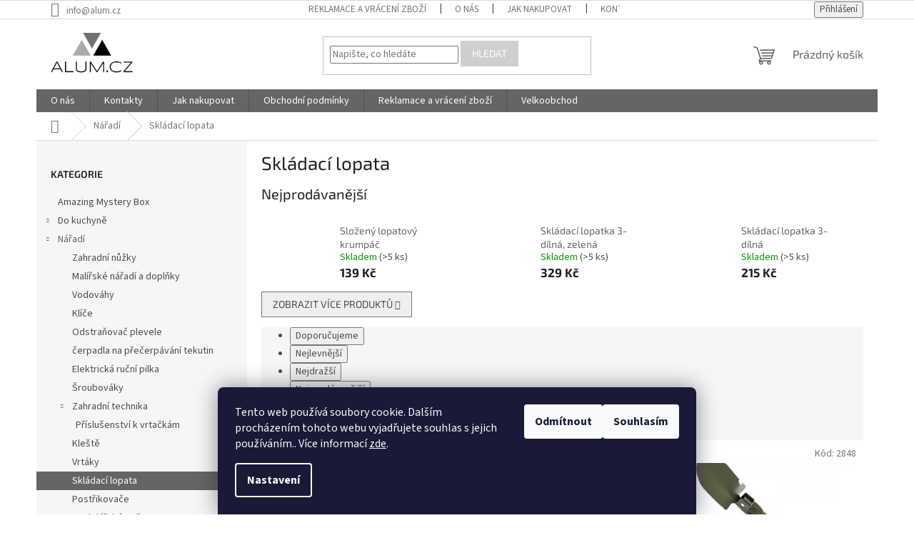

--- FILE ---
content_type: text/html; charset=utf-8
request_url: https://www.alum.cz/skladaci-lopata/
body_size: 28473
content:
<!doctype html><html lang="cs" dir="ltr" class="header-background-light external-fonts-loaded"><head><meta charset="utf-8" /><meta name="viewport" content="width=device-width,initial-scale=1" /><title>Skládací lopata - Alum.cz</title><link rel="preconnect" href="https://cdn.myshoptet.com" /><link rel="dns-prefetch" href="https://cdn.myshoptet.com" /><link rel="preload" href="https://cdn.myshoptet.com/prj/dist/master/cms/libs/jquery/jquery-1.11.3.min.js" as="script" /><link href="https://cdn.myshoptet.com/prj/dist/master/cms/templates/frontend_templates/shared/css/font-face/source-sans-3.css" rel="stylesheet"><link href="https://cdn.myshoptet.com/prj/dist/master/cms/templates/frontend_templates/shared/css/font-face/exo-2.css" rel="stylesheet"><link href="https://cdn.myshoptet.com/prj/dist/master/shop/dist/font-shoptet-11.css.62c94c7785ff2cea73b2.css" rel="stylesheet"><script>
dataLayer = [];
dataLayer.push({'shoptet' : {
    "pageId": 3119,
    "pageType": "category",
    "currency": "CZK",
    "currencyInfo": {
        "decimalSeparator": ",",
        "exchangeRate": 1,
        "priceDecimalPlaces": 0,
        "symbol": "K\u010d",
        "symbolLeft": 0,
        "thousandSeparator": " "
    },
    "language": "cs",
    "projectId": 303267,
    "category": {
        "guid": "5cba5767-a803-11ed-8eb3-0cc47a6c92bc",
        "path": "N\u00e1\u0159ad\u00ed | Skl\u00e1dac\u00ed lopata",
        "parentCategoryGuid": "e645f460-e2ce-11ea-a065-0cc47a6c92bc"
    },
    "cartInfo": {
        "id": null,
        "freeShipping": false,
        "freeShippingFrom": 999,
        "leftToFreeGift": {
            "formattedPrice": "0 K\u010d",
            "priceLeft": 0
        },
        "freeGift": false,
        "leftToFreeShipping": {
            "priceLeft": 999,
            "dependOnRegion": 0,
            "formattedPrice": "999 K\u010d"
        },
        "discountCoupon": [],
        "getNoBillingShippingPrice": {
            "withoutVat": 0,
            "vat": 0,
            "withVat": 0
        },
        "cartItems": [],
        "taxMode": "ORDINARY"
    },
    "cart": [],
    "customer": {
        "priceRatio": 1,
        "priceListId": 1,
        "groupId": null,
        "registered": false,
        "mainAccount": false
    }
}});
dataLayer.push({'cookie_consent' : {
    "marketing": "denied",
    "analytics": "denied"
}});
document.addEventListener('DOMContentLoaded', function() {
    shoptet.consent.onAccept(function(agreements) {
        if (agreements.length == 0) {
            return;
        }
        dataLayer.push({
            'cookie_consent' : {
                'marketing' : (agreements.includes(shoptet.config.cookiesConsentOptPersonalisation)
                    ? 'granted' : 'denied'),
                'analytics': (agreements.includes(shoptet.config.cookiesConsentOptAnalytics)
                    ? 'granted' : 'denied')
            },
            'event': 'cookie_consent'
        });
    });
});
</script>
<meta property="og:type" content="website"><meta property="og:site_name" content="alum.cz"><meta property="og:url" content="https://www.alum.cz/skladaci-lopata/"><meta property="og:title" content="Skládací lopata - Alum.cz"><meta name="author" content="Alum.cz"><meta name="web_author" content="Shoptet.cz"><meta name="dcterms.rightsHolder" content="www.alum.cz"><meta name="robots" content="index,follow"><meta property="og:image" content="https://cdn.myshoptet.com/usr/www.alum.cz/user/logos/alum_store-2.png?t=1768970634"><meta property="og:description" content="Skládací lopata, Alum.cz"><meta name="description" content="Skládací lopata, Alum.cz"><style>:root {--color-primary: #656565;--color-primary-h: 0;--color-primary-s: 0%;--color-primary-l: 40%;--color-primary-hover: #cfcfcf;--color-primary-hover-h: 0;--color-primary-hover-s: 0%;--color-primary-hover-l: 81%;--color-secondary: #009901;--color-secondary-h: 120;--color-secondary-s: 100%;--color-secondary-l: 30%;--color-secondary-hover: #656565;--color-secondary-hover-h: 0;--color-secondary-hover-s: 0%;--color-secondary-hover-l: 40%;--color-tertiary: #cfcfcf;--color-tertiary-h: 0;--color-tertiary-s: 0%;--color-tertiary-l: 81%;--color-tertiary-hover: #cfcfcf;--color-tertiary-hover-h: 0;--color-tertiary-hover-s: 0%;--color-tertiary-hover-l: 81%;--color-header-background: #ffffff;--template-font: "Source Sans 3";--template-headings-font: "Exo 2";--header-background-url: none;--cookies-notice-background: #1A1937;--cookies-notice-color: #F8FAFB;--cookies-notice-button-hover: #f5f5f5;--cookies-notice-link-hover: #27263f;--templates-update-management-preview-mode-content: "Náhled aktualizací šablony je aktivní pro váš prohlížeč."}</style>
    
    <link href="https://cdn.myshoptet.com/prj/dist/master/shop/dist/main-11.less.5a24dcbbdabfd189c152.css" rel="stylesheet" />
                <link href="https://cdn.myshoptet.com/prj/dist/master/shop/dist/mobile-header-v1-11.less.1ee105d41b5f713c21aa.css" rel="stylesheet" />
    
    <script>var shoptet = shoptet || {};</script>
    <script src="https://cdn.myshoptet.com/prj/dist/master/shop/dist/main-3g-header.js.05f199e7fd2450312de2.js"></script>
<!-- User include --><!-- project html code header -->
<meta name="google-site-verification" content="xdHi_Xw-WKELRtm3s0dQLQ8vhGDG4xQyarj26xr-l7s" />
<!-- /User include --><link rel="shortcut icon" href="/favicon.ico" type="image/x-icon" /><link rel="canonical" href="https://www.alum.cz/skladaci-lopata/" />    <script>
        var _hwq = _hwq || [];
        _hwq.push(['setKey', 'D12D4DDCE6AC479A1D95468F9AE795D8']);
        _hwq.push(['setTopPos', '0']);
        _hwq.push(['showWidget', '22']);
        (function() {
            var ho = document.createElement('script');
            ho.src = 'https://cz.im9.cz/direct/i/gjs.php?n=wdgt&sak=D12D4DDCE6AC479A1D95468F9AE795D8';
            var s = document.getElementsByTagName('script')[0]; s.parentNode.insertBefore(ho, s);
        })();
    </script>
<style>/* custom background */@media (min-width: 992px) {body {background-position: top center;background-repeat: no-repeat;background-attachment: scroll;}}</style>    <!-- Global site tag (gtag.js) - Google Analytics -->
    <script async src="https://www.googletagmanager.com/gtag/js?id=G-RPTDWZ33HS"></script>
    <script>
        
        window.dataLayer = window.dataLayer || [];
        function gtag(){dataLayer.push(arguments);}
        

                    console.debug('default consent data');

            gtag('consent', 'default', {"ad_storage":"denied","analytics_storage":"denied","ad_user_data":"denied","ad_personalization":"denied","wait_for_update":500});
            dataLayer.push({
                'event': 'default_consent'
            });
        
        gtag('js', new Date());

        
                gtag('config', 'G-RPTDWZ33HS', {"groups":"GA4","send_page_view":false,"content_group":"category","currency":"CZK","page_language":"cs"});
        
                gtag('config', 'AW-802523173');
        
        
        
        
        
                    gtag('event', 'page_view', {"send_to":"GA4","page_language":"cs","content_group":"category","currency":"CZK"});
        
        
        
        
        
        
        
        
        
        
        
        
        
        document.addEventListener('DOMContentLoaded', function() {
            if (typeof shoptet.tracking !== 'undefined') {
                for (var id in shoptet.tracking.bannersList) {
                    gtag('event', 'view_promotion', {
                        "send_to": "UA",
                        "promotions": [
                            {
                                "id": shoptet.tracking.bannersList[id].id,
                                "name": shoptet.tracking.bannersList[id].name,
                                "position": shoptet.tracking.bannersList[id].position
                            }
                        ]
                    });
                }
            }

            shoptet.consent.onAccept(function(agreements) {
                if (agreements.length !== 0) {
                    console.debug('gtag consent accept');
                    var gtagConsentPayload =  {
                        'ad_storage': agreements.includes(shoptet.config.cookiesConsentOptPersonalisation)
                            ? 'granted' : 'denied',
                        'analytics_storage': agreements.includes(shoptet.config.cookiesConsentOptAnalytics)
                            ? 'granted' : 'denied',
                                                                                                'ad_user_data': agreements.includes(shoptet.config.cookiesConsentOptPersonalisation)
                            ? 'granted' : 'denied',
                        'ad_personalization': agreements.includes(shoptet.config.cookiesConsentOptPersonalisation)
                            ? 'granted' : 'denied',
                        };
                    console.debug('update consent data', gtagConsentPayload);
                    gtag('consent', 'update', gtagConsentPayload);
                    dataLayer.push(
                        { 'event': 'update_consent' }
                    );
                }
            });
        });
    </script>
</head><body class="desktop id-3119 in-skladaci-lopata template-11 type-category multiple-columns-body columns-3 ums_forms_redesign--off ums_a11y_category_page--on ums_discussion_rating_forms--off ums_flags_display_unification--on ums_a11y_login--on mobile-header-version-1"><noscript>
    <style>
        #header {
            padding-top: 0;
            position: relative !important;
            top: 0;
        }
        .header-navigation {
            position: relative !important;
        }
        .overall-wrapper {
            margin: 0 !important;
        }
        body:not(.ready) {
            visibility: visible !important;
        }
    </style>
    <div class="no-javascript">
        <div class="no-javascript__title">Musíte změnit nastavení vašeho prohlížeče</div>
        <div class="no-javascript__text">Podívejte se na: <a href="https://www.google.com/support/bin/answer.py?answer=23852">Jak povolit JavaScript ve vašem prohlížeči</a>.</div>
        <div class="no-javascript__text">Pokud používáte software na blokování reklam, může být nutné povolit JavaScript z této stránky.</div>
        <div class="no-javascript__text">Děkujeme.</div>
    </div>
</noscript>

        <div id="fb-root"></div>
        <script>
            window.fbAsyncInit = function() {
                FB.init({
//                    appId            : 'your-app-id',
                    autoLogAppEvents : true,
                    xfbml            : true,
                    version          : 'v19.0'
                });
            };
        </script>
        <script async defer crossorigin="anonymous" src="https://connect.facebook.net/cs_CZ/sdk.js"></script>    <div class="siteCookies siteCookies--bottom siteCookies--dark js-siteCookies" role="dialog" data-testid="cookiesPopup" data-nosnippet>
        <div class="siteCookies__form">
            <div class="siteCookies__content">
                <div class="siteCookies__text">
                    Tento web používá soubory cookie. Dalším procházením tohoto webu vyjadřujete souhlas s jejich používáním.. Více informací <a href="http://www.alum.cz/podminky-ochrany-osobnich-udaju/" target="\">zde</a>.
                </div>
                <p class="siteCookies__links">
                    <button class="siteCookies__link js-cookies-settings" aria-label="Nastavení cookies" data-testid="cookiesSettings">Nastavení</button>
                </p>
            </div>
            <div class="siteCookies__buttonWrap">
                                    <button class="siteCookies__button js-cookiesConsentSubmit" value="reject" aria-label="Odmítnout cookies" data-testid="buttonCookiesReject">Odmítnout</button>
                                <button class="siteCookies__button js-cookiesConsentSubmit" value="all" aria-label="Přijmout cookies" data-testid="buttonCookiesAccept">Souhlasím</button>
            </div>
        </div>
        <script>
            document.addEventListener("DOMContentLoaded", () => {
                const siteCookies = document.querySelector('.js-siteCookies');
                document.addEventListener("scroll", shoptet.common.throttle(() => {
                    const st = document.documentElement.scrollTop;
                    if (st > 1) {
                        siteCookies.classList.add('siteCookies--scrolled');
                    } else {
                        siteCookies.classList.remove('siteCookies--scrolled');
                    }
                }, 100));
            });
        </script>
    </div>
<a href="#content" class="skip-link sr-only">Přejít na obsah</a><div class="overall-wrapper"><div class="user-action"><div class="container">
    <div class="user-action-in">
                    <div id="login" class="user-action-login popup-widget login-widget" role="dialog" aria-labelledby="loginHeading">
        <div class="popup-widget-inner">
                            <h2 id="loginHeading">Přihlášení k vašemu účtu</h2><div id="customerLogin"><form action="/action/Customer/Login/" method="post" id="formLoginIncluded" class="csrf-enabled formLogin" data-testid="formLogin"><input type="hidden" name="referer" value="" /><div class="form-group"><div class="input-wrapper email js-validated-element-wrapper no-label"><input type="email" name="email" class="form-control" autofocus placeholder="E-mailová adresa (např. jan@novak.cz)" data-testid="inputEmail" autocomplete="email" required /></div></div><div class="form-group"><div class="input-wrapper password js-validated-element-wrapper no-label"><input type="password" name="password" class="form-control" placeholder="Heslo" data-testid="inputPassword" autocomplete="current-password" required /><span class="no-display">Nemůžete vyplnit toto pole</span><input type="text" name="surname" value="" class="no-display" /></div></div><div class="form-group"><div class="login-wrapper"><button type="submit" class="btn btn-secondary btn-text btn-login" data-testid="buttonSubmit">Přihlásit se</button><div class="password-helper"><a href="/registrace/" data-testid="signup" rel="nofollow">Nová registrace</a><a href="/klient/zapomenute-heslo/" rel="nofollow">Zapomenuté heslo</a></div></div></div></form>
</div>                    </div>
    </div>

                            <div id="cart-widget" class="user-action-cart popup-widget cart-widget loader-wrapper" data-testid="popupCartWidget" role="dialog" aria-hidden="true">
    <div class="popup-widget-inner cart-widget-inner place-cart-here">
        <div class="loader-overlay">
            <div class="loader"></div>
        </div>
    </div>

    <div class="cart-widget-button">
        <a href="/kosik/" class="btn btn-conversion" id="continue-order-button" rel="nofollow" data-testid="buttonNextStep">Pokračovat do košíku</a>
    </div>
</div>
            </div>
</div>
</div><div class="top-navigation-bar" data-testid="topNavigationBar">

    <div class="container">

        <div class="top-navigation-contacts">
            <strong>Zákaznická podpora:</strong><a href="mailto:info@alum.cz" class="project-email" data-testid="contactboxEmail"><span>info@alum.cz</span></a>        </div>

                            <div class="top-navigation-menu">
                <div class="top-navigation-menu-trigger"></div>
                <ul class="top-navigation-bar-menu">
                                            <li class="top-navigation-menu-item-1013">
                            <a href="/reklamace-a-vraceni-zbozi/">Reklamace a vrácení zboží</a>
                        </li>
                                            <li class="top-navigation-menu-item-962">
                            <a href="/o-nas/">O nás</a>
                        </li>
                                            <li class="top-navigation-menu-item-27">
                            <a href="/jak-nakupovat/">Jak nakupovat</a>
                        </li>
                                            <li class="top-navigation-menu-item-29">
                            <a href="/kontakty/">Kontakty</a>
                        </li>
                                            <li class="top-navigation-menu-item-39">
                            <a href="/obchodni-podminky/">Obchodní podmínky</a>
                        </li>
                                            <li class="top-navigation-menu-item-691">
                            <a href="/podminky-ochrany-osobnich-udaju/">Podmínky ochrany osobních údajů </a>
                        </li>
                                    </ul>
                <ul class="top-navigation-bar-menu-helper"></ul>
            </div>
        
        <div class="top-navigation-tools">
            <div class="responsive-tools">
                <a href="#" class="toggle-window" data-target="search" aria-label="Hledat" data-testid="linkSearchIcon"></a>
                                                            <a href="#" class="toggle-window" data-target="login"></a>
                                                    <a href="#" class="toggle-window" data-target="navigation" aria-label="Menu" data-testid="hamburgerMenu"></a>
            </div>
                        <button class="top-nav-button top-nav-button-login toggle-window" type="button" data-target="login" aria-haspopup="dialog" aria-controls="login" aria-expanded="false" data-testid="signin"><span>Přihlášení</span></button>        </div>

    </div>

</div>
<header id="header"><div class="container navigation-wrapper">
    <div class="header-top">
        <div class="site-name-wrapper">
            <div class="site-name"><a href="/" data-testid="linkWebsiteLogo"><img src="https://cdn.myshoptet.com/usr/www.alum.cz/user/logos/alum_store-2.png" alt="Alum.cz" fetchpriority="low" /></a></div>        </div>
        <div class="search" itemscope itemtype="https://schema.org/WebSite">
            <meta itemprop="headline" content="Skládací lopata"/><meta itemprop="url" content="https://www.alum.cz"/><meta itemprop="text" content="Skládací lopata, Alum.cz"/>            <form action="/action/ProductSearch/prepareString/" method="post"
    id="formSearchForm" class="search-form compact-form js-search-main"
    itemprop="potentialAction" itemscope itemtype="https://schema.org/SearchAction" data-testid="searchForm">
    <fieldset>
        <meta itemprop="target"
            content="https://www.alum.cz/vyhledavani/?string={string}"/>
        <input type="hidden" name="language" value="cs"/>
        
            
<input
    type="search"
    name="string"
        class="query-input form-control search-input js-search-input"
    placeholder="Napište, co hledáte"
    autocomplete="off"
    required
    itemprop="query-input"
    aria-label="Vyhledávání"
    data-testid="searchInput"
>
            <button type="submit" class="btn btn-default" data-testid="searchBtn">Hledat</button>
        
    </fieldset>
</form>
        </div>
        <div class="navigation-buttons">
                
    <a href="/kosik/" class="btn btn-icon toggle-window cart-count" data-target="cart" data-hover="true" data-redirect="true" data-testid="headerCart" rel="nofollow" aria-haspopup="dialog" aria-expanded="false" aria-controls="cart-widget">
        
                <span class="sr-only">Nákupní košík</span>
        
            <span class="cart-price visible-lg-inline-block" data-testid="headerCartPrice">
                                    Prázdný košík                            </span>
        
    
            </a>
        </div>
    </div>
    <nav id="navigation" aria-label="Hlavní menu" data-collapsible="true"><div class="navigation-in menu"><ul class="menu-level-1" role="menubar" data-testid="headerMenuItems"><li class="menu-item-962" role="none"><a href="/o-nas/" data-testid="headerMenuItem" role="menuitem" aria-expanded="false"><b>O nás</b></a></li>
<li class="menu-item-29" role="none"><a href="/kontakty/" data-testid="headerMenuItem" role="menuitem" aria-expanded="false"><b>Kontakty</b></a></li>
<li class="menu-item-27" role="none"><a href="/jak-nakupovat/" data-testid="headerMenuItem" role="menuitem" aria-expanded="false"><b>Jak nakupovat</b></a></li>
<li class="menu-item-39" role="none"><a href="/obchodni-podminky/" data-testid="headerMenuItem" role="menuitem" aria-expanded="false"><b>Obchodní podmínky</b></a></li>
<li class="menu-item-1013" role="none"><a href="/reklamace-a-vraceni-zbozi/" data-testid="headerMenuItem" role="menuitem" aria-expanded="false"><b>Reklamace a vrácení zboží</b></a></li>
<li class="menu-item-2070" role="none"><a href="/velkoobchod/" data-testid="headerMenuItem" role="menuitem" aria-expanded="false"><b>Velkoobchod</b></a></li>
<li class="appended-category menu-item-3661" role="none"><a href="/amazing-mystery-box/"><b>Amazing Mystery Box</b></a></li><li class="appended-category menu-item-1154 ext" role="none"><a href="/do-kuchyne/"><b>Do kuchyně</b><span class="submenu-arrow" role="menuitem"></span></a><ul class="menu-level-2 menu-level-2-appended" role="menu"><li class="menu-item-1178" role="none"><a href="/brousek-na-noze/" data-testid="headerMenuItem" role="menuitem"><span>Brousek na nože</span></a></li><li class="menu-item-1394" role="none"><a href="/hrnky/" data-testid="headerMenuItem" role="menuitem"><span>Hrnky, kelímky a panáky</span></a></li><li class="menu-item-1169" role="none"><a href="/formy-na-vajicka/" data-testid="headerMenuItem" role="menuitem"><span>Formy na vajíčka</span></a></li><li class="menu-item-1172" role="none"><a href="/misky-pro-deti/" data-testid="headerMenuItem" role="menuitem"><span>Misky pro děti</span></a></li><li class="menu-item-1202" role="none"><a href="/silikonova-folie/" data-testid="headerMenuItem" role="menuitem"><span>Silikonová folie</span></a></li><li class="menu-item-1226" role="none"><a href="/krajec-zeleniny/" data-testid="headerMenuItem" role="menuitem"><span>Kráječ zeleniny</span></a></li><li class="menu-item-1457" role="none"><a href="/odstavnovace/" data-testid="headerMenuItem" role="menuitem"><span>Odšťavňovače</span></a></li><li class="menu-item-1584" role="none"><a href="/dozy-na-potraviny/" data-testid="headerMenuItem" role="menuitem"><span>Dózy na potraviny</span></a></li><li class="menu-item-1626" role="none"><a href="/vyrobniky-ledu-a-ledove-triste/" data-testid="headerMenuItem" role="menuitem"><span>Výrobníky ledu a ledové tříště</span></a></li><li class="menu-item-1370" role="none"><a href="/pecici-formy-a-podlozky/" data-testid="headerMenuItem" role="menuitem"><span>Pečící formy a podložky</span></a></li><li class="menu-item-1755" role="none"><a href="/mixery-a-slehace/" data-testid="headerMenuItem" role="menuitem"><span>Mixéry a šlehače</span></a></li><li class="menu-item-1403" role="none"><a href="/ostatni/" data-testid="headerMenuItem" role="menuitem"><span>Ostatní</span></a></li><li class="menu-item-1845" role="none"><a href="/svarecky-folii-a-sacku/" data-testid="headerMenuItem" role="menuitem"><span>Svářečky fólií a sáčků</span></a></li><li class="menu-item-2088" role="none"><a href="/strojky-na-testoviny/" data-testid="headerMenuItem" role="menuitem"><span>Strojky na těstoviny</span></a></li><li class="menu-item-2160" role="none"><a href="/kuchynske-noze/" data-testid="headerMenuItem" role="menuitem"><span>Kuchyňské nože</span></a></li><li class="menu-item-2284" role="none"><a href="/formy-na-peceni-muffinu/" data-testid="headerMenuItem" role="menuitem"><span>Formy na pečení muffinů</span></a></li><li class="menu-item-2383" role="none"><a href="/zdobicka-na-dorty/" data-testid="headerMenuItem" role="menuitem"><span>Zdobička na dorty</span></a></li><li class="menu-item-2407" role="none"><a href="/ochranna-tapeta-do-kuchyne/" data-testid="headerMenuItem" role="menuitem"><span>Ochranná tapeta do kuchyně</span></a></li><li class="menu-item-3035" role="none"><a href="/detske-prostirani/" data-testid="headerMenuItem" role="menuitem"><span>Dětské prostírání</span></a></li><li class="menu-item-3047" role="none"><a href="/termosky/" data-testid="headerMenuItem" role="menuitem"><span>Termosky</span></a></li><li class="menu-item-3131" role="none"><a href="/odkapavace-nadobi/" data-testid="headerMenuItem" role="menuitem"><span>Odkapávače nádobí</span></a></li><li class="menu-item-3287" role="none"><a href="/sada-prislusenstvi-na-vino/" data-testid="headerMenuItem" role="menuitem"><span>Sada příslušenství na víno</span></a></li><li class="menu-item-3293" role="none"><a href="/barmanske-nacini/" data-testid="headerMenuItem" role="menuitem"><span>Barmanské náčiní</span></a></li><li class="menu-item-3365" role="none"><a href="/lis-na-hamburgery/" data-testid="headerMenuItem" role="menuitem"><span>Lis na hamburgery</span></a></li><li class="menu-item-3472" role="none"><a href="/kuchynske-teplomery/" data-testid="headerMenuItem" role="menuitem"><span>Kuchyňské teploměry</span></a></li><li class="menu-item-3478" role="none"><a href="/samolepici-etikety/" data-testid="headerMenuItem" role="menuitem"><span>Samolepicí etikety</span></a></li><li class="menu-item-3523" role="none"><a href="/kuchynske-teplomery-2/" data-testid="headerMenuItem" role="menuitem"><span>Kuchyňské teploměry</span></a></li><li class="menu-item-3678" role="none"><a href="/lisy-na-cesnek/" data-testid="headerMenuItem" role="menuitem"><span>Lisy na česnek</span></a></li><li class="menu-item-3844" role="none"><a href="/hrnce-a-panve/" data-testid="headerMenuItem" role="menuitem"><span>Hrnce a pánve</span></a></li><li class="menu-item-3922" role="none"><a href="/konvice/" data-testid="headerMenuItem" role="menuitem"><span>Konvice</span></a></li><li class="menu-item-3943" role="none"><a href="/krajeci-prkenka/" data-testid="headerMenuItem" role="menuitem"><span>Krájecí Prkénka</span></a></li><li class="menu-item-3946" role="none"><a href="/kuchynske-nacini/" data-testid="headerMenuItem" role="menuitem"><span>Kuchyňské náčiní</span></a></li></ul></li><li class="appended-category menu-item-1247 ext" role="none"><a href="/naradi/"><b>Nářadí</b><span class="submenu-arrow" role="menuitem"></span></a><ul class="menu-level-2 menu-level-2-appended" role="menu"><li class="menu-item-1938" role="none"><a href="/zahradni-nuzky/" data-testid="headerMenuItem" role="menuitem"><span>Zahradní nůžky</span></a></li><li class="menu-item-1253" role="none"><a href="/malirske-naradi-a-doplnky/" data-testid="headerMenuItem" role="menuitem"><span>Malířské nářadí a doplňky</span></a></li><li class="menu-item-1499" role="none"><a href="/vodovahy/" data-testid="headerMenuItem" role="menuitem"><span>Vodováhy</span></a></li><li class="menu-item-1541" role="none"><a href="/klice/" data-testid="headerMenuItem" role="menuitem"><span>Klíče</span></a></li><li class="menu-item-1797" role="none"><a href="/odstranovac-plevele/" data-testid="headerMenuItem" role="menuitem"><span>Odstraňovač plevele</span></a></li><li class="menu-item-2259" role="none"><a href="/cerpadla-na-precerpavani-tekutin/" data-testid="headerMenuItem" role="menuitem"><span>čerpadla na přečerpávání tekutin</span></a></li><li class="menu-item-2277" role="none"><a href="/elektricka-rucni-pilka/" data-testid="headerMenuItem" role="menuitem"><span>Elektrická ruční pilka</span></a></li><li class="menu-item-2359" role="none"><a href="/sroubovaky/" data-testid="headerMenuItem" role="menuitem"><span>Šroubováky</span></a></li><li class="menu-item-2365" role="none"><a href="/zahradni-technika/" data-testid="headerMenuItem" role="menuitem"><span>Zahradní technika</span></a></li><li class="menu-item-2461" role="none"><a href="/kleste/" data-testid="headerMenuItem" role="menuitem"><span>Kleště</span></a></li><li class="menu-item-2464" role="none"><a href="/vrtaky/" data-testid="headerMenuItem" role="menuitem"><span>Vrtáky</span></a></li><li class="menu-item-3119" role="none"><a href="/skladaci-lopata/" data-testid="headerMenuItem" role="menuitem"><span>Skládací lopata</span></a></li><li class="menu-item-3137" role="none"><a href="/postrikovace/" data-testid="headerMenuItem" role="menuitem"><span>Postřikovače</span></a></li><li class="menu-item-3460" role="none"><a href="/modelarske-noze/" data-testid="headerMenuItem" role="menuitem"><span>Modelářské nože</span></a></li><li class="menu-item-3502" role="none"><a href="/merici-pristroje/" data-testid="headerMenuItem" role="menuitem"><span>Měřící přístroje</span></a></li><li class="menu-item-3652" role="none"><a href="/lepici-pasky/" data-testid="headerMenuItem" role="menuitem"><span>Lepicí pásky</span></a></li><li class="menu-item-3684" role="none"><a href="/spachtle-2/" data-testid="headerMenuItem" role="menuitem"><span>Špachtle</span></a></li></ul></li><li class="appended-category menu-item-3379" role="none"><a href="/hasbro/"><b>Hasbro</b></a></li><li class="appended-category menu-item-3373" role="none"><a href="/marvel/"><b>Marvel</b></a></li><li class="appended-category menu-item-3391 ext" role="none"><a href="/mattel/"><b>Mattel</b><span class="submenu-arrow" role="menuitem"></span></a><ul class="menu-level-2 menu-level-2-appended" role="menu"><li class="menu-item-3541" role="none"><a href="/barbie/" data-testid="headerMenuItem" role="menuitem"><span>Barbie</span></a></li></ul></li><li class="appended-category menu-item-3370" role="none"><a href="/playmobil/"><b>Playmobil</b></a></li><li class="appended-category menu-item-3397" role="none"><a href="/fisher/"><b>Fisher Price</b></a></li><li class="appended-category menu-item-2578 ext" role="none"><a href="/skolni-potreby/"><b>Školní potřeby</b><span class="submenu-arrow" role="menuitem"></span></a><ul class="menu-level-2 menu-level-2-appended" role="menu"><li class="menu-item-2581" role="none"><a href="/pastelky-fixy-voskovky-2/" data-testid="headerMenuItem" role="menuitem"><span>Pastelky/Fixy/Voskovky</span></a></li><li class="menu-item-2599" role="none"><a href="/papiry-na-tvoreni/" data-testid="headerMenuItem" role="menuitem"><span>Papíry na tvoření</span></a></li><li class="menu-item-3215" role="none"><a href="/zapisniky-a-poznamkove-bloky/" data-testid="headerMenuItem" role="menuitem"><span>Zápisníky a poznámkové bloky</span></a></li><li class="menu-item-3490" role="none"><a href="/knizni-zarazky/" data-testid="headerMenuItem" role="menuitem"><span>Knižní zarážky</span></a></li><li class="menu-item-3702" role="none"><a href="/penaly/" data-testid="headerMenuItem" role="menuitem"><span>Penály</span></a></li></ul></li><li class="appended-category menu-item-2701 ext" role="none"><a href="/boxy-na-svaciny--hrnicky--kelimky/"><b>Boxy na svačiny, hrníčky, kelímky</b><span class="submenu-arrow" role="menuitem"></span></a><ul class="menu-level-2 menu-level-2-appended" role="menu"><li class="menu-item-2722" role="none"><a href="/minecraft/" data-testid="headerMenuItem" role="menuitem"><span>Minecraft</span></a></li><li class="menu-item-2725" role="none"><a href="/super-mario/" data-testid="headerMenuItem" role="menuitem"><span>Super Mario</span></a></li><li class="menu-item-2719" role="none"><a href="/lol-surprise/" data-testid="headerMenuItem" role="menuitem"><span>Lol Surprise</span></a></li><li class="menu-item-2710" role="none"><a href="/frozen/" data-testid="headerMenuItem" role="menuitem"><span>Frozen</span></a></li><li class="menu-item-2704" role="none"><a href="/spider-man/" data-testid="headerMenuItem" role="menuitem"><span>Spider-Man</span></a></li><li class="menu-item-2731" role="none"><a href="/tlapkova-patrola/" data-testid="headerMenuItem" role="menuitem"><span>Tlapková patrola</span></a></li><li class="menu-item-2737" role="none"><a href="/star-wars/" data-testid="headerMenuItem" role="menuitem"><span>Star Wars</span></a></li><li class="menu-item-2741" role="none"><a href="/sonic/" data-testid="headerMenuItem" role="menuitem"><span>Sonic</span></a></li><li class="menu-item-2990" role="none"><a href="/harry-potter/" data-testid="headerMenuItem" role="menuitem"><span>Harry Potter</span></a></li><li class="menu-item-2993" role="none"><a href="/prasatko-peppa/" data-testid="headerMenuItem" role="menuitem"><span>Prasátko Peppa</span></a></li><li class="menu-item-2999" role="none"><a href="/baby-shark/" data-testid="headerMenuItem" role="menuitem"><span>Baby Shark</span></a></li><li class="menu-item-3415" role="none"><a href="/minney-mickey-mouse/" data-testid="headerMenuItem" role="menuitem"><span>Minney &amp; Mickey Mouse</span></a></li><li class="menu-item-3595" role="none"><a href="/avengers/" data-testid="headerMenuItem" role="menuitem"><span>Avengers</span></a></li><li class="menu-item-3640" role="none"><a href="/stitch/" data-testid="headerMenuItem" role="menuitem"><span>Stitch</span></a></li><li class="menu-item-3826" role="none"><a href="/pokemon/" data-testid="headerMenuItem" role="menuitem"><span>Pokémon</span></a></li><li class="menu-item-3829" role="none"><a href="/bluey/" data-testid="headerMenuItem" role="menuitem"><span>Bluey</span></a></li></ul></li><li class="appended-category menu-item-2832" role="none"><a href="/vanocni-dekorace/"><b>Vánoční dekorace</b></a></li><li class="appended-category menu-item-1088 ext" role="none"><a href="/dezinfekce-a-ochranne-prostredky/"><b>Dezinfekce a ochranné prostředky</b><span class="submenu-arrow" role="menuitem"></span></a><ul class="menu-level-2 menu-level-2-appended" role="menu"><li class="menu-item-1091" role="none"><a href="/dezinfekce-na-ruce/" data-testid="headerMenuItem" role="menuitem"><span>Dezinfekce na ruce</span></a></li></ul></li><li class="appended-category menu-item-2076" role="none"><a href="/mapy-sveta/"><b>Mapy světa</b></a></li><li class="appended-category menu-item-1662 ext" role="none"><a href="/bytovy-textil/"><b>Bytový textil</b><span class="submenu-arrow" role="menuitem"></span></a><ul class="menu-level-2 menu-level-2-appended" role="menu"><li class="menu-item-779" role="none"><a href="/hrejive-deky/" data-testid="headerMenuItem" role="menuitem"><span>Hřejivé deky</span></a></li><li class="menu-item-2166" role="none"><a href="/povlaky-na-polstare-2/" data-testid="headerMenuItem" role="menuitem"><span>Povlaky na polštáře</span></a></li><li class="menu-item-1665" role="none"><a href="/povleceni/" data-testid="headerMenuItem" role="menuitem"><span>Povlečení</span></a></li><li class="menu-item-1668" role="none"><a href="/prosteradla/" data-testid="headerMenuItem" role="menuitem"><span>Prostěradla</span></a></li><li class="menu-item-1731" role="none"><a href="/prehozy-na-postele/" data-testid="headerMenuItem" role="menuitem"><span>Přehozy na postele</span></a></li><li class="menu-item-1737" role="none"><a href="/kuchynske-uterky/" data-testid="headerMenuItem" role="menuitem"><span>Kuchyňské utěrky</span></a></li><li class="menu-item-2467" role="none"><a href="/cestovni-polstar/" data-testid="headerMenuItem" role="menuitem"><span>Cestovní polštář</span></a></li><li class="menu-item-3044" role="none"><a href="/zdravotnicke-polstare/" data-testid="headerMenuItem" role="menuitem"><span>Zdravotnické polštáře</span></a></li></ul></li><li class="appended-category menu-item-1692" role="none"><a href="/sebeobrana/"><b>Sebeobrana</b></a></li><li class="appended-category menu-item-1412 ext" role="none"><a href="/autodoplnky/"><b>Autodoplňky</b><span class="submenu-arrow" role="menuitem"></span></a><ul class="menu-level-2 menu-level-2-appended" role="menu"><li class="menu-item-2413" role="none"><a href="/sada-na-opravu-pneumatik/" data-testid="headerMenuItem" role="menuitem"><span>Sada na opravu pneumatik</span></a></li><li class="menu-item-1208" role="none"><a href="/drzaky-do-auta/" data-testid="headerMenuItem" role="menuitem"><span>Držáky do auta</span></a></li><li class="menu-item-1196" role="none"><a href="/sada-na-opravu-karoseri/" data-testid="headerMenuItem" role="menuitem"><span>Sada na opravu karoserí</span></a></li><li class="menu-item-1547" role="none"><a href="/powerbanky-s-funkci-jump-starter/" data-testid="headerMenuItem" role="menuitem"><span>Powerbanky s funkcí JUMP STARTER</span></a></li><li class="menu-item-1580" role="none"><a href="/sterace/" data-testid="headerMenuItem" role="menuitem"><span>Stěrače</span></a></li><li class="menu-item-1590" role="none"><a href="/diagnostika/" data-testid="headerMenuItem" role="menuitem"><span>Diagnostika</span></a></li><li class="menu-item-1596" role="none"><a href="/tuzka-na-opravu-autolaku/" data-testid="headerMenuItem" role="menuitem"><span>Tužka na opravu autolaku</span></a></li><li class="menu-item-1608" role="none"><a href="/autolekarnicky/" data-testid="headerMenuItem" role="menuitem"><span>Autolékarničky</span></a></li><li class="menu-item-1415" role="none"><a href="/kamery-do-auta/" data-testid="headerMenuItem" role="menuitem"><span>Kamery do auta</span></a></li><li class="menu-item-1430" role="none"><a href="/slunecni-clony/" data-testid="headerMenuItem" role="menuitem"><span>Sluneční clony</span></a></li><li class="menu-item-1448" role="none"><a href="/bryle-pro-ridice/" data-testid="headerMenuItem" role="menuitem"><span>Brýle pro řidiče</span></a></li><li class="menu-item-1493" role="none"><a href="/kompresory/" data-testid="headerMenuItem" role="menuitem"><span>Kompresory</span></a></li><li class="menu-item-1505" role="none"><a href="/ventilatory/" data-testid="headerMenuItem" role="menuitem"><span>Ventilátory</span></a></li><li class="menu-item-1163" role="none"><a href="/organizer-do-auta/" data-testid="headerMenuItem" role="menuitem"><span>Organizér do auta</span></a></li><li class="menu-item-1340" role="none"><a href="/stolek-do-auta/" data-testid="headerMenuItem" role="menuitem"><span>Stolek do auta</span></a></li><li class="menu-item-1508" role="none"><a href="/autokosmetika/" data-testid="headerMenuItem" role="menuitem"><span>Autokosmetika</span></a></li><li class="menu-item-1620" role="none"><a href="/plachty-na-auto/" data-testid="headerMenuItem" role="menuitem"><span>Plachty na auto</span></a></li><li class="menu-item-1632" role="none"><a href="/povinna-vybava/" data-testid="headerMenuItem" role="menuitem"><span>Povinná výbava</span></a></li><li class="menu-item-1743" role="none"><a href="/osvetleni-vozidel/" data-testid="headerMenuItem" role="menuitem"><span>Osvětlení vozidel</span></a></li><li class="menu-item-1776" role="none"><a href="/auto-zrcatka/" data-testid="headerMenuItem" role="menuitem"><span>Auto zrcátka</span></a></li><li class="menu-item-1791" role="none"><a href="/palivova-cerpadla/" data-testid="headerMenuItem" role="menuitem"><span>Palivová čerpadla</span></a></li><li class="menu-item-2151" role="none"><a href="/antiradary/" data-testid="headerMenuItem" role="menuitem"><span>Antiradary</span></a></li><li class="menu-item-2419" role="none"><a href="/reproduktory-do-auta/" data-testid="headerMenuItem" role="menuitem"><span>Reproduktory do auta</span></a></li><li class="menu-item-2521" role="none"><a href="/rozbocovace/" data-testid="headerMenuItem" role="menuitem"><span>Rozbočovače</span></a></li><li class="menu-item-2530" role="none"><a href="/nabijeci-autoadapter/" data-testid="headerMenuItem" role="menuitem"><span>Nabíjecí autoadaptér</span></a></li><li class="menu-item-2614" role="none"><a href="/pneumerice/" data-testid="headerMenuItem" role="menuitem"><span>Pneuměřiče</span></a></li><li class="menu-item-3170" role="none"><a href="/pohlcovac-vlhkosti/" data-testid="headerMenuItem" role="menuitem"><span>Pohlcovač vlhkosti</span></a></li><li class="menu-item-3173" role="none"><a href="/nabijecky-autobaterii/" data-testid="headerMenuItem" role="menuitem"><span>Nabíječky autobaterií</span></a></li><li class="menu-item-4062" role="none"><a href="/doplnky-do-interieru/" data-testid="headerMenuItem" role="menuitem"><span>Doplňky do interiéru</span></a></li><li class="menu-item-4065" role="none"><a href="/upinaci-popruhy-s-racnou/" data-testid="headerMenuItem" role="menuitem"><span>Upínací popruhy s ráčnou</span></a></li><li class="menu-item-4068" role="none"><a href="/menice-napeti/" data-testid="headerMenuItem" role="menuitem"><span>Měniče napětí</span></a></li></ul></li><li class="appended-category menu-item-1749" role="none"><a href="/doplnky-pro-motorky/"><b>Doplňky pro motorky</b></a></li><li class="appended-category menu-item-1418 ext" role="none"><a href="/outdoorove-vybaveni/"><b>Outdoorové vybavení</b><span class="submenu-arrow" role="menuitem"></span></a><ul class="menu-level-2 menu-level-2-appended" role="menu"><li class="menu-item-1421" role="none"><a href="/outdoorove-varice/" data-testid="headerMenuItem" role="menuitem"><span>Outdoorové vařiče</span></a></li><li class="menu-item-1433" role="none"><a href="/kartuse-a-palivove-lahve/" data-testid="headerMenuItem" role="menuitem"><span>Kartuše a palivové lahve</span></a></li><li class="menu-item-1803" role="none"><a href="/horak-hlavice-na-plynovou-kartus/" data-testid="headerMenuItem" role="menuitem"><span>Hořák hlavice na plynovou kartuš</span></a></li><li class="menu-item-1968" role="none"><a href="/nekonecna-zapalka/" data-testid="headerMenuItem" role="menuitem"><span>Nekonečná zápalka</span></a></li><li class="menu-item-2010" role="none"><a href="/skladaci-kanystr-na-vodu/" data-testid="headerMenuItem" role="menuitem"><span>Skládací kanystr na vodu</span></a></li><li class="menu-item-2214" role="none"><a href="/batohy/" data-testid="headerMenuItem" role="menuitem"><span>Batohy</span></a></li><li class="menu-item-2220" role="none"><a href="/kempingove-svitilny/" data-testid="headerMenuItem" role="menuitem"><span>Kempingové svítilny</span></a></li><li class="menu-item-2265" role="none"><a href="/plazove-podlozky-a-piknikove-deky/" data-testid="headerMenuItem" role="menuitem"><span>Plážové podložky a piknikové deky</span></a></li><li class="menu-item-2536" role="none"><a href="/tasky/" data-testid="headerMenuItem" role="menuitem"><span>Tašky</span></a></li><li class="menu-item-2629" role="none"><a href="/turisticke-cestovni-sprchy/" data-testid="headerMenuItem" role="menuitem"><span>Turistické cestovní sprchy</span></a></li><li class="menu-item-2635" role="none"><a href="/sady-pro-preziti/" data-testid="headerMenuItem" role="menuitem"><span>Sady pro přežití</span></a></li><li class="menu-item-2984" role="none"><a href="/macky-a-nesmeky/" data-testid="headerMenuItem" role="menuitem"><span>Mačky a nesmeky</span></a></li><li class="menu-item-3065" role="none"><a href="/hrejive-masazni-ponozky/" data-testid="headerMenuItem" role="menuitem"><span>Hřejivé masážní ponožky</span></a></li><li class="menu-item-3164" role="none"><a href="/kompasy-a-buzoly/" data-testid="headerMenuItem" role="menuitem"><span>Kompasy a buzoly</span></a></li><li class="menu-item-3167" role="none"><a href="/stan-na-sprchovani/" data-testid="headerMenuItem" role="menuitem"><span>Stan na sprchování</span></a></li><li class="menu-item-3185" role="none"><a href="/karimatky/" data-testid="headerMenuItem" role="menuitem"><span>Karimatky</span></a></li><li class="menu-item-3188" role="none"><a href="/nadobi/" data-testid="headerMenuItem" role="menuitem"><span>Nádobí</span></a></li><li class="menu-item-3227" role="none"><a href="/kempingove-sprchy-a-sprchove-kouty/" data-testid="headerMenuItem" role="menuitem"><span>Kempingové sprchy a sprchové kouty</span></a></li><li class="menu-item-3242" role="none"><a href="/multifunkcni-kapesni-noze/" data-testid="headerMenuItem" role="menuitem"><span>Multifunkční kapesní nože</span></a></li><li class="menu-item-3323" role="none"><a href="/lupy/" data-testid="headerMenuItem" role="menuitem"><span>Lupy</span></a></li><li class="menu-item-3353" role="none"><a href="/stany/" data-testid="headerMenuItem" role="menuitem"><span>Stany</span></a></li><li class="menu-item-3362" role="none"><a href="/skladaci-stolicka/" data-testid="headerMenuItem" role="menuitem"><span>Skládací stolička</span></a></li></ul></li><li class="appended-category menu-item-1424 ext" role="none"><a href="/kosmetika-a-zdravi/"><b>Kosmetika a zdraví</b><span class="submenu-arrow" role="menuitem"></span></a><ul class="menu-level-2 menu-level-2-appended" role="menu"><li class="menu-item-1211" role="none"><a href="/pece-o-ustni-dutinu/" data-testid="headerMenuItem" role="menuitem"><span>Péče o ústní dutinu</span></a></li><li class="menu-item-1229" role="none"><a href="/pilnik-na-chodidla/" data-testid="headerMenuItem" role="menuitem"><span>Pilník na chodidla</span></a></li><li class="menu-item-1232" role="none"><a href="/kosmeticke-zrcatka/" data-testid="headerMenuItem" role="menuitem"><span>Kosmetické zrcátka</span></a></li><li class="menu-item-1427" role="none"><a href="/pripravky-na-beleni-zubu/" data-testid="headerMenuItem" role="menuitem"><span>Přípravky na bělení zubů</span></a></li><li class="menu-item-1439" role="none"><a href="/pletove-masky/" data-testid="headerMenuItem" role="menuitem"><span>Pleťové masky</span></a></li><li class="menu-item-1454" role="none"><a href="/gelove-vlozky-do-bot/" data-testid="headerMenuItem" role="menuitem"><span>Gelové vložky do bot</span></a></li><li class="menu-item-1478" role="none"><a href="/zdravotnicke-pomucky/" data-testid="headerMenuItem" role="menuitem"><span>Zdravotnické pomůcky</span></a></li><li class="menu-item-1722" role="none"><a href="/umele-rasy/" data-testid="headerMenuItem" role="menuitem"><span>Umělé řasy</span></a></li><li class="menu-item-1782" role="none"><a href="/pec-na-nehty/" data-testid="headerMenuItem" role="menuitem"><span>Pec na nehty</span></a></li><li class="menu-item-1809" role="none"><a href="/pro-muze/" data-testid="headerMenuItem" role="menuitem"><span>Péče o vousy</span></a></li><li class="menu-item-1833" role="none"><a href="/depilacni-pripravky/" data-testid="headerMenuItem" role="menuitem"><span>Depilační přípravky</span></a></li><li class="menu-item-1872" role="none"><a href="/myci-houby-a-kartace/" data-testid="headerMenuItem" role="menuitem"><span>Mycí houby a kartáče</span></a></li><li class="menu-item-1932" role="none"><a href="/pece-o-vlasy/" data-testid="headerMenuItem" role="menuitem"><span>Péče o vlasy</span></a></li><li class="menu-item-1959" role="none"><a href="/pece-o-usi/" data-testid="headerMenuItem" role="menuitem"><span>Péče o uši</span></a></li><li class="menu-item-1965" role="none"><a href="/odsavacka-nosniho-hlenu/" data-testid="headerMenuItem" role="menuitem"><span>Odsávačka nosního hlenu</span></a></li><li class="menu-item-1974" role="none"><a href="/uprava-oboci/" data-testid="headerMenuItem" role="menuitem"><span>Úprava obočí</span></a></li><li class="menu-item-1992" role="none"><a href="/masazni-pristroj-proti-celulitide/" data-testid="headerMenuItem" role="menuitem"><span>Masážní přístroj proti celulitidě</span></a></li><li class="menu-item-2013" role="none"><a href="/detoxikacni-naplasti/" data-testid="headerMenuItem" role="menuitem"><span>Detoxikační náplasti</span></a></li><li class="menu-item-2094" role="none"><a href="/pece-o-zuby/" data-testid="headerMenuItem" role="menuitem"><span>Péče o zuby</span></a></li><li class="menu-item-2256" role="none"><a href="/neviditelna-folie-na-prizvednuti-prsou/" data-testid="headerMenuItem" role="menuitem"><span>Neviditelná fólie na přizvednutí prsou</span></a></li><li class="menu-item-2395" role="none"><a href="/ocni-stiny/" data-testid="headerMenuItem" role="menuitem"><span>Oční stíny</span></a></li><li class="menu-item-2626" role="none"><a href="/stetce-na-makeup/" data-testid="headerMenuItem" role="menuitem"><span>Štětce na makeup</span></a></li><li class="menu-item-2650" role="none"><a href="/kosmeticke-pomucky-3/" data-testid="headerMenuItem" role="menuitem"><span>Kosmetické pomůcky</span></a></li><li class="menu-item-3143" role="none"><a href="/brusky-na-nehty/" data-testid="headerMenuItem" role="menuitem"><span>Brusky na nehty</span></a></li><li class="menu-item-3236" role="none"><a href="/masky-na-spani/" data-testid="headerMenuItem" role="menuitem"><span>Masky na spaní</span></a></li><li class="menu-item-3356" role="none"><a href="/hygienicka-pomucka-pro-curani-ve-stoje/" data-testid="headerMenuItem" role="menuitem"><span>Hygienická pomůcka pro ženy pro čůrání ve stoje</span></a></li></ul></li><li class="appended-category menu-item-950 ext" role="none"><a href="/damske-doplnky/"><b>Dámské doplňky</b><span class="submenu-arrow" role="menuitem"></span></a><ul class="menu-level-2 menu-level-2-appended" role="menu"><li class="menu-item-1121" role="none"><a href="/kosmeticke-pomucky/" data-testid="headerMenuItem" role="menuitem"><span>Kosmetické pomůcky</span></a></li><li class="menu-item-1358" role="none"><a href="/kulmy-na-vlasy/" data-testid="headerMenuItem" role="menuitem"><span>Kulmy na vlasy</span></a></li><li class="menu-item-1481" role="none"><a href="/manikura-a-pedikura/" data-testid="headerMenuItem" role="menuitem"><span>Manikúra a pedikúra</span></a></li><li class="menu-item-3454" role="none"><a href="/sperkovnice/" data-testid="headerMenuItem" role="menuitem"><span>Šperkovnice</span></a></li></ul></li><li class="appended-category menu-item-974 ext" role="none"><a href="/darky-pro/"><b>Dárky pro</b><span class="submenu-arrow" role="menuitem"></span></a><ul class="menu-level-2 menu-level-2-appended" role="menu"><li class="menu-item-1382" role="none"><a href="/darky-pro-holky/" data-testid="headerMenuItem" role="menuitem"><span>Dárky pro holky</span></a></li><li class="menu-item-977" role="none"><a href="/darky-pro-muze/" data-testid="headerMenuItem" role="menuitem"><span>Dárky pro muže</span></a></li><li class="menu-item-1644" role="none"><a href="/darky-pro-zeny/" data-testid="headerMenuItem" role="menuitem"><span>Dárky pro ženy</span></a></li><li class="menu-item-2082" role="none"><a href="/darky-pro-kluky/" data-testid="headerMenuItem" role="menuitem"><span>Dárky pro kluky</span></a></li><li class="menu-item-3029" role="none"><a href="/darky-pro-zamilovane/" data-testid="headerMenuItem" role="menuitem"><span>Dárky pro zamilované</span></a></li></ul></li><li class="appended-category menu-item-701 ext" role="none"><a href="/stiraci-mapy-a-plakaty/"><b>Stírací mapy, plakáty a deníky</b><span class="submenu-arrow" role="menuitem"></span></a><ul class="menu-level-2 menu-level-2-appended" role="menu"><li class="menu-item-1100" role="none"><a href="/cestovni-deniky/" data-testid="headerMenuItem" role="menuitem"><span>Cestovní deníky</span></a></li><li class="menu-item-1106" role="none"><a href="/stiraci-mapa-sveta-2/" data-testid="headerMenuItem" role="menuitem"><span>Stírací mapa Světa</span></a></li><li class="menu-item-1046" role="none"><a href="/stiraci-mapa-slovenska-republika/" data-testid="headerMenuItem" role="menuitem"><span>Stírací mapa Slovenská republika</span></a></li><li class="menu-item-893" role="none"><a href="/stiraci-mapa-ceska-republika/" data-testid="headerMenuItem" role="menuitem"><span>Stírací mapa Česká Republika</span></a></li><li class="menu-item-3080" role="none"><a href="/stiraci-plakat-100-veci-co-musite-zazit/" data-testid="headerMenuItem" role="menuitem"><span>Stírací plakát - 100 věcí co musíte zažít</span></a></li></ul></li><li class="appended-category menu-item-722 ext" role="none"><a href="/elektronika/"><b>Elektronika</b><span class="submenu-arrow" role="menuitem"></span></a><ul class="menu-level-2 menu-level-2-appended" role="menu"><li class="menu-item-725" role="none"><a href="/reproduktory/" data-testid="headerMenuItem" role="menuitem"><span>Reproduktory</span></a></li><li class="menu-item-947" role="none"><a href="/kamery/" data-testid="headerMenuItem" role="menuitem"><span>Kamery</span></a></li><li class="menu-item-956" role="none"><a href="/pametove-karty-mikro-sd/" data-testid="headerMenuItem" role="menuitem"><span>Paměťové karty - Mikro SD</span></a></li><li class="menu-item-980" role="none"><a href="/sluchatka/" data-testid="headerMenuItem" role="menuitem"><span>Sluchátka</span></a></li><li class="menu-item-986" role="none"><a href="/prislusenstvi-k-televizorum/" data-testid="headerMenuItem" role="menuitem"><span>Příslušenství k televizorům</span></a></li><li class="menu-item-992" role="none"><a href="/prekladace-a-elektronicti-pruvodci/" data-testid="headerMenuItem" role="menuitem"><span>Překladače a elektroničtí průvodci</span></a></li><li class="menu-item-1001" role="none"><a href="/ochlazovace-vzduchu/" data-testid="headerMenuItem" role="menuitem"><span>Ochlazovače vzduchu</span></a></li><li class="menu-item-1007" role="none"><a href="/gps/" data-testid="headerMenuItem" role="menuitem"><span>GPS</span></a></li><li class="menu-item-1133" role="none"><a href="/mini-projektory/" data-testid="headerMenuItem" role="menuitem"><span>Mini projektory</span></a></li><li class="menu-item-1136" role="none"><a href="/kosmeticke-pomucky-2/" data-testid="headerMenuItem" role="menuitem"><span>Kosmetické pomůcky</span></a></li><li class="menu-item-1190" role="none"><a href="/panske-holici-strojky/" data-testid="headerMenuItem" role="menuitem"><span>Pánské holící strojky</span></a></li><li class="menu-item-1259" role="none"><a href="/drzaky-na-mobilni-telefony-a-tablety/" data-testid="headerMenuItem" role="menuitem"><span>Držáky na mobilní telefony a tablety</span></a></li><li class="menu-item-1280" role="none"><a href="/detske-fotoaparaty/" data-testid="headerMenuItem" role="menuitem"><span>Dětské fotoaparáty</span></a></li><li class="menu-item-1286" role="none"><a href="/foto--video-svetla/" data-testid="headerMenuItem" role="menuitem"><span>Foto, video světla</span></a></li><li class="menu-item-1292" role="none"><a href="/virualni-realita/" data-testid="headerMenuItem" role="menuitem"><span>Viruální realita</span></a></li><li class="menu-item-1295" role="none"><a href="/topeni-a-primotopy/" data-testid="headerMenuItem" role="menuitem"><span>Topení a přímotopy</span></a></li><li class="menu-item-1316" role="none"><a href="/karaoke-mikrofony/" data-testid="headerMenuItem" role="menuitem"><span>Karaoke mikrofony</span></a></li><li class="menu-item-1409" role="none"><a href="/plnicky-cigaret/" data-testid="headerMenuItem" role="menuitem"><span>Plničky cigaret</span></a></li><li class="menu-item-1490" role="none"><a href="/fitness-naramky/" data-testid="headerMenuItem" role="menuitem"><span>Fitness náramky</span></a></li><li class="menu-item-1517" role="none"><a href="/herni-ovladace/" data-testid="headerMenuItem" role="menuitem"><span>Herní ovladače</span></a></li><li class="menu-item-1553" role="none"><a href="/celovky/" data-testid="headerMenuItem" role="menuitem"><span>Čelovky</span></a></li><li class="menu-item-1611" role="none"><a href="/prislusenstvi-k-tv-set-top-boxy/" data-testid="headerMenuItem" role="menuitem"><span>Příslušenství k TV- Set-top boxy</span></a></li><li class="menu-item-1148" role="none"><a href="/prislusenstvi-k-notebooku/" data-testid="headerMenuItem" role="menuitem"><span>Příslušenství k notebooku</span></a></li><li class="menu-item-1710" role="none"><a href="/svitilny/" data-testid="headerMenuItem" role="menuitem"><span>Svítidla</span></a></li><li class="menu-item-1376" role="none"><a href="/fm-transmitterry/" data-testid="headerMenuItem" role="menuitem"><span>FM Transmitterry</span></a></li><li class="menu-item-1472" role="none"><a href="/podlozky-pod-mys/" data-testid="headerMenuItem" role="menuitem"><span>Podložky pod myš</span></a></li><li class="menu-item-1770" role="none"><a href="/chytre-hodinky/" data-testid="headerMenuItem" role="menuitem"><span>Chytré hodinky</span></a></li><li class="menu-item-1815" role="none"><a href="/alkohol-testery/" data-testid="headerMenuItem" role="menuitem"><span>Alkohol testery</span></a></li><li class="menu-item-1926" role="none"><a href="/prislusenstvi-apple-watch/" data-testid="headerMenuItem" role="menuitem"><span>Příslušenství Apple Watch</span></a></li><li class="menu-item-2040" role="none"><a href="/vysilacky/" data-testid="headerMenuItem" role="menuitem"><span>Vysílačky</span></a></li><li class="menu-item-2043" role="none"><a href="/selfie-tyce/" data-testid="headerMenuItem" role="menuitem"><span>Selfie tyče</span></a></li><li class="menu-item-2100" role="none"><a href="/rucni-vysavace/" data-testid="headerMenuItem" role="menuitem"><span>Ruční vysavače</span></a></li><li class="menu-item-2139" role="none"><a href="/hledac-klicu/" data-testid="headerMenuItem" role="menuitem"><span>Hledač klíčů</span></a></li><li class="menu-item-2031" role="none"><a href="/party-led-reflektor/" data-testid="headerMenuItem" role="menuitem"><span>Párty LED reflektor</span></a></li><li class="menu-item-2271" role="none"><a href="/prenosna-chytra-mini-tiskarna/" data-testid="headerMenuItem" role="menuitem"><span>Přenosná chytrá mini tiskárna</span></a></li><li class="menu-item-2293" role="none"><a href="/pocitacove-klavesnice-a-mysi-2/" data-testid="headerMenuItem" role="menuitem"><span>Počítačové klávesnice a myši</span></a></li><li class="menu-item-2323" role="none"><a href="/tanecni-podlozka/" data-testid="headerMenuItem" role="menuitem"><span>Taneční podložka</span></a></li><li class="menu-item-2347" role="none"><a href="/parni-zehlicky/" data-testid="headerMenuItem" role="menuitem"><span>Parní žehličky</span></a></li><li class="menu-item-2482" role="none"><a href="/nabijecky/" data-testid="headerMenuItem" role="menuitem"><span>Nabíječky</span></a></li><li class="menu-item-2512" role="none"><a href="/3d-tiskarny/" data-testid="headerMenuItem" role="menuitem"><span>3D tiskárny</span></a></li><li class="menu-item-2895" role="none"><a href="/miniaturni-mobilni-telefon/" data-testid="headerMenuItem" role="menuitem"><span>Miniaturní mobilní telefon</span></a></li><li class="menu-item-3104" role="none"><a href="/hodiny-spinace/" data-testid="headerMenuItem" role="menuitem"><span>Hodiny/Spínače</span></a></li><li class="menu-item-3209" role="none"><a href="/dotykove-rukavice-pro-mobilni-telefony/" data-testid="headerMenuItem" role="menuitem"><span>Dotykové rukavice pro mobilní telefony</span></a></li><li class="menu-item-3385" role="none"><a href="/svetelny-led-panel-ovladany-pomoci-hudby/" data-testid="headerMenuItem" role="menuitem"><span>Světelný LED panel ovládaný pomocí hudby</span></a></li></ul></li><li class="appended-category menu-item-695 ext" role="none"><a href="/hracky/"><b>Hračky</b><span class="submenu-arrow" role="menuitem"></span></a><ul class="menu-level-2 menu-level-2-appended" role="menu"><li class="menu-item-4021" role="none"><a href="/plysaci/" data-testid="headerMenuItem" role="menuitem"><span>Plyšáci</span></a></li><li class="menu-item-3194" role="none"><a href="/detske-naradi-a-nastroje/" data-testid="headerMenuItem" role="menuitem"><span>Dětské nářadí a nástroje</span></a></li><li class="menu-item-2814" role="none"><a href="/doplnky-do-detskeho-pokojicku/" data-testid="headerMenuItem" role="menuitem"><span>Doplňky do dětského pokojíčku</span></a></li><li class="menu-item-1277" role="none"><a href="/herni-konzole/" data-testid="headerMenuItem" role="menuitem"><span>Herní konzole</span></a></li><li class="menu-item-1304" role="none"><a href="/kreslici-tabulky/" data-testid="headerMenuItem" role="menuitem"><span>Kreslící tabulky</span></a></li><li class="menu-item-1352" role="none"><a href="/detske-zbrane/" data-testid="headerMenuItem" role="menuitem"><span>Dětské zbraně</span></a></li><li class="menu-item-1109" role="none"><a href="/hracky-do-vany-a-sprchy/" data-testid="headerMenuItem" role="menuitem"><span>Hračky do vany a sprchy</span></a></li><li class="menu-item-1689" role="none"><a href="/akvaria/" data-testid="headerMenuItem" role="menuitem"><span>Akvária</span></a></li><li class="menu-item-1076" role="none"><a href="/pokladnicky/" data-testid="headerMenuItem" role="menuitem"><span>Pokladničky</span></a></li><li class="menu-item-1103" role="none"><a href="/stany-a-domecky/" data-testid="headerMenuItem" role="menuitem"><span>Stany a domečky</span></a></li><li class="menu-item-1115" role="none"><a href="/spolecenske-hry/" data-testid="headerMenuItem" role="menuitem"><span>Společenské hry</span></a></li><li class="menu-item-1199" role="none"><a href="/samolepici-kridova-tabule/" data-testid="headerMenuItem" role="menuitem"><span>Samolepící křídová tabule</span></a></li><li class="menu-item-698" role="none"><a href="/detske-kufriky-profese/" data-testid="headerMenuItem" role="menuitem"><span>Dětské kufříky- profese</span></a></li><li class="menu-item-716" role="none"><a href="/rc-modely/" data-testid="headerMenuItem" role="menuitem"><span>Rc modely</span></a></li><li class="menu-item-719" role="none"><a href="/autodrahy/" data-testid="headerMenuItem" role="menuitem"><span>Autodráhy</span></a></li><li class="menu-item-740" role="none"><a href="/interaktivni-hracky/" data-testid="headerMenuItem" role="menuitem"><span>Interaktivní hračky</span></a></li><li class="menu-item-809" role="none"><a href="/kreativni-stavebnice/" data-testid="headerMenuItem" role="menuitem"><span>Kreativní stavebnice</span></a></li><li class="menu-item-815" role="none"><a href="/hracky-do-vody/" data-testid="headerMenuItem" role="menuitem"><span>Hračky do vody</span></a></li><li class="menu-item-866" role="none"><a href="/pozemni-mic-hover-ball/" data-testid="headerMenuItem" role="menuitem"><span>Pozemní míč Hover Ball</span></a></li><li class="menu-item-890" role="none"><a href="/kulickove-drahy-a-magneticke-hracky/" data-testid="headerMenuItem" role="menuitem"><span>Kuličkové dráhy a magnetické hračky</span></a></li><li class="menu-item-914" role="none"><a href="/drevene-hracky/" data-testid="headerMenuItem" role="menuitem"><span>Dřevěné hračky</span></a></li><li class="menu-item-1346" role="none"><a href="/elektronicke-stavebnice/" data-testid="headerMenuItem" role="menuitem"><span>Elektronické Stavebnice</span></a></li><li class="menu-item-1761" role="none"><a href="/bublifuky/" data-testid="headerMenuItem" role="menuitem"><span>Bublifuky</span></a></li><li class="menu-item-1830" role="none"><a href="/hraci-podlozky/" data-testid="headerMenuItem" role="menuitem"><span>Hrací podložky</span></a></li><li class="menu-item-1854" role="none"><a href="/vodni-hracky/" data-testid="headerMenuItem" role="menuitem"><span>Vodní Hračky</span></a></li><li class="menu-item-1899" role="none"><a href="/antistresove-hracky/" data-testid="headerMenuItem" role="menuitem"><span>Antistresové hračky</span></a></li><li class="menu-item-2115" role="none"><a href="/hudebni-nastroje/" data-testid="headerMenuItem" role="menuitem"><span>Hudební nástroje</span></a></li><li class="menu-item-2190" role="none"><a href="/vzdelavaci-hracky/" data-testid="headerMenuItem" role="menuitem"><span>Vzdělávací hračky</span></a></li><li class="menu-item-2341" role="none"><a href="/detske-mice/" data-testid="headerMenuItem" role="menuitem"><span>Dětské míče</span></a></li><li class="menu-item-2389" role="none"><a href="/vytvarne-sady/" data-testid="headerMenuItem" role="menuitem"><span>Výtvarné sady</span></a></li><li class="menu-item-2443" role="none"><a href="/karnevalove-masky/" data-testid="headerMenuItem" role="menuitem"><span>Karnevalové masky</span></a></li><li class="menu-item-2644" role="none"><a href="/kosmetika--liceni-pro-holky/" data-testid="headerMenuItem" role="menuitem"><span>Kosmetika/ líčení pro holky</span></a></li><li class="menu-item-2662" role="none"><a href="/vojacci--vojenske-auta/" data-testid="headerMenuItem" role="menuitem"><span>Vojáčci/ Vojenské auta</span></a></li><li class="menu-item-2665" role="none"><a href="/hracky-pro-nejmensi/" data-testid="headerMenuItem" role="menuitem"><span>Hračky pro nejmenší</span></a></li><li class="menu-item-2760" role="none"><a href="/auticka-a-jine-modely/" data-testid="headerMenuItem" role="menuitem"><span>Autíčka a jiné modely</span></a></li><li class="menu-item-2763" role="none"><a href="/figurky-a-zviratka/" data-testid="headerMenuItem" role="menuitem"><span>Figurky a zvířátka</span></a></li><li class="menu-item-2769" role="none"><a href="/diy-hracky/" data-testid="headerMenuItem" role="menuitem"><span>DIY hračky</span></a></li><li class="menu-item-2772" role="none"><a href="/diamantove-malovani/" data-testid="headerMenuItem" role="menuitem"><span>Diamantové malování</span></a></li><li class="menu-item-2868" role="none"><a href="/letajici-draci/" data-testid="headerMenuItem" role="menuitem"><span>Létající draci</span></a></li><li class="menu-item-2874" role="none"><a href="/prislusenstvi-k-detskym-kuchynkam/" data-testid="headerMenuItem" role="menuitem"><span>Příslušenství k dětským kuchyňkám</span></a></li><li class="menu-item-2972" role="none"><a href="/doplnky-pro-panenky/" data-testid="headerMenuItem" role="menuitem"><span>Doplňky pro panenky</span></a></li><li class="menu-item-3038" role="none"><a href="/detske-batohy/" data-testid="headerMenuItem" role="menuitem"><span>Dětské batohy</span></a></li><li class="menu-item-3053" role="none"><a href="/detska-odrazedla-a-kolobezky/" data-testid="headerMenuItem" role="menuitem"><span>Dětská odrážedla a koloběžky</span></a></li><li class="menu-item-3074" role="none"><a href="/dekorativni-samolepky-pro-deti/" data-testid="headerMenuItem" role="menuitem"><span>Dekorativní samolepky pro děti</span></a></li><li class="menu-item-3116" role="none"><a href="/loutky-a-manasci/" data-testid="headerMenuItem" role="menuitem"><span>Loutky a maňásci</span></a></li><li class="menu-item-3125" role="none"><a href="/zazehlovaci-koralky/" data-testid="headerMenuItem" role="menuitem"><span>Zažehlovací korálky</span></a></li><li class="menu-item-3275" role="none"><a href="/detske-zahradnicke-naradi-a-nastroje/" data-testid="headerMenuItem" role="menuitem"><span>Dětské zahradnické nářadí a nástroje</span></a></li><li class="menu-item-3394" role="none"><a href="/panenky--hraci-sady-a-figurky/" data-testid="headerMenuItem" role="menuitem"><span>Panenky, hrací sady a figurky</span></a></li><li class="menu-item-3403" role="none"><a href="/puzzle/" data-testid="headerMenuItem" role="menuitem"><span>Puzzle</span></a></li><li class="menu-item-3451" role="none"><a href="/malirske-stojany/" data-testid="headerMenuItem" role="menuitem"><span>Malířské stojany</span></a></li><li class="menu-item-3469" role="none"><a href="/magnetky-pro-deti/" data-testid="headerMenuItem" role="menuitem"><span>Magnetky pro děti</span></a></li><li class="menu-item-3496" role="none"><a href="/svihadla/" data-testid="headerMenuItem" role="menuitem"><span>Švihadla</span></a></li><li class="menu-item-3526" role="none"><a href="/ulozne-boxy-na-hracky/" data-testid="headerMenuItem" role="menuitem"><span>Úložné boxy na hračky</span></a></li></ul></li><li class="appended-category menu-item-746 ext" role="none"><a href="/pasminove-saly/"><b>Pašmínové šály</b><span class="submenu-arrow" role="menuitem"></span></a><ul class="menu-level-2 menu-level-2-appended" role="menu"><li class="menu-item-749" role="none"><a href="/odstiny-bordo/" data-testid="headerMenuItem" role="menuitem"><span>Odstíny bordó</span></a></li><li class="menu-item-752" role="none"><a href="/odstiny-cervene/" data-testid="headerMenuItem" role="menuitem"><span>Odstíny červené</span></a></li><li class="menu-item-755" role="none"><a href="/odstiny-fialove/" data-testid="headerMenuItem" role="menuitem"><span>Odstíny fialové</span></a></li><li class="menu-item-758" role="none"><a href="/odstiny-modre/" data-testid="headerMenuItem" role="menuitem"><span>Odstíny modré</span></a></li><li class="menu-item-761" role="none"><a href="/odstiny-ruzove/" data-testid="headerMenuItem" role="menuitem"><span>Odstíny růžové</span></a></li><li class="menu-item-764" role="none"><a href="/odstiny-hnede/" data-testid="headerMenuItem" role="menuitem"><span>Odstíny hnědé</span></a></li><li class="menu-item-767" role="none"><a href="/odstiny-zlute/" data-testid="headerMenuItem" role="menuitem"><span>Odstíny žluté</span></a></li><li class="menu-item-770" role="none"><a href="/odstiny-zelene/" data-testid="headerMenuItem" role="menuitem"><span>Odstíny zelené</span></a></li><li class="menu-item-773" role="none"><a href="/odstiny-oranzove/" data-testid="headerMenuItem" role="menuitem"><span>Odstíny oranžové</span></a></li><li class="menu-item-776" role="none"><a href="/odstiny-sede/" data-testid="headerMenuItem" role="menuitem"><span>Odstíny šedé</span></a></li></ul></li><li class="appended-category menu-item-707 ext" role="none"><a href="/domaci-potreby-a-zahrada/"><b>Domácí potřeby a zahrada</b><span class="submenu-arrow" role="menuitem"></span></a><ul class="menu-level-2 menu-level-2-appended" role="menu"><li class="menu-item-4000" role="none"><a href="/zametace/" data-testid="headerMenuItem" role="menuitem"><span>Zametače</span></a></li><li class="menu-item-3463" role="none"><a href="/testery-kvality-vody/" data-testid="headerMenuItem" role="menuitem"><span>Testery kvality vody</span></a></li><li class="menu-item-1160" role="none"><a href="/rohozky/" data-testid="headerMenuItem" role="menuitem"><span>Rohožky</span></a></li><li class="menu-item-1166" role="none"><a href="/nastavce-na-vysavace/" data-testid="headerMenuItem" role="menuitem"><span>Nástavce na vysavače</span></a></li><li class="menu-item-1175" role="none"><a href="/svetla-a-lampicky/" data-testid="headerMenuItem" role="menuitem"><span>Světla a lampičky</span></a></li><li class="menu-item-1181" role="none"><a href="/multifunkcni-budiky/" data-testid="headerMenuItem" role="menuitem"><span>Multifunkční budíky</span></a></li><li class="menu-item-1184" role="none"><a href="/madla-do-koupelny/" data-testid="headerMenuItem" role="menuitem"><span>Madla do koupelny</span></a></li><li class="menu-item-1187" role="none"><a href="/ohrivace-na-obedy/" data-testid="headerMenuItem" role="menuitem"><span>Ohřívače na obědy</span></a></li><li class="menu-item-1193" role="none"><a href="/krejcovske-potreby/" data-testid="headerMenuItem" role="menuitem"><span>Krejčovské potřeby</span></a></li><li class="menu-item-1220" role="none"><a href="/sit-proti-hmyzu/" data-testid="headerMenuItem" role="menuitem"><span>Síť proti hmyzu</span></a></li><li class="menu-item-1265" role="none"><a href="/nastavce-na-zahradni-hadice/" data-testid="headerMenuItem" role="menuitem"><span>Nástavce na zahradní hadice</span></a></li><li class="menu-item-1388" role="none"><a href="/botniky/" data-testid="headerMenuItem" role="menuitem"><span>Botníky</span></a></li><li class="menu-item-1514" role="none"><a href="/vodovodni-baterie-na-okamzity-ohrev-vody/" data-testid="headerMenuItem" role="menuitem"><span>Vodovodní baterie na okamžitý ohřev vody</span></a></li><li class="menu-item-1520" role="none"><a href="/vycepy-na-pivo/" data-testid="headerMenuItem" role="menuitem"><span>Výčepy na pivo</span></a></li><li class="menu-item-1523" role="none"><a href="/sprchove-hlavice/" data-testid="headerMenuItem" role="menuitem"><span>Sprchové hlavice</span></a></li><li class="menu-item-1526" role="none"><a href="/vysavace/" data-testid="headerMenuItem" role="menuitem"><span>Vysavače</span></a></li><li class="menu-item-1529" role="none"><a href="/prislusenstvi-pro-grily/" data-testid="headerMenuItem" role="menuitem"><span>Příslušenství pro grily</span></a></li><li class="menu-item-1559" role="none"><a href="/mopy/" data-testid="headerMenuItem" role="menuitem"><span>Zametače</span></a></li><li class="menu-item-1568" role="none"><a href="/pulzni-oxymetr/" data-testid="headerMenuItem" role="menuitem"><span>Pulzní oxymetr</span></a></li><li class="menu-item-1602" role="none"><a href="/aroma-difuzery/" data-testid="headerMenuItem" role="menuitem"><span>Aroma difuzéry</span></a></li><li class="menu-item-710" role="none"><a href="/baterie-alkalicke/" data-testid="headerMenuItem" role="menuitem"><span>Baterie - Alkalické</span></a></li><li class="menu-item-1725" role="none"><a href="/sedaci-vaky/" data-testid="headerMenuItem" role="menuitem"><span>Sedací vaky</span></a></li><li class="menu-item-737" role="none"><a href="/detske-pisoary-a-nocniky/" data-testid="headerMenuItem" role="menuitem"><span>Dětské pisoáry a nočníky</span></a></li><li class="menu-item-968" role="none"><a href="/zahradni-fontany/" data-testid="headerMenuItem" role="menuitem"><span>Zahradní fontány</span></a></li><li class="menu-item-971" role="none"><a href="/odpuzovace-hmyzu/" data-testid="headerMenuItem" role="menuitem"><span>Odpuzovače hmyzu</span></a></li><li class="menu-item-1127" role="none"><a href="/cistici-pomucky-pro-domacnost/" data-testid="headerMenuItem" role="menuitem"><span>Čistící pomůcky pro domácnost</span></a></li><li class="menu-item-1328" role="none"><a href="/bezdotykove-teplomery/" data-testid="headerMenuItem" role="menuitem"><span>Bezkontaktní teploměry</span></a></li><li class="menu-item-1334" role="none"><a href="/davkovace-mydla/" data-testid="headerMenuItem" role="menuitem"><span>Dávkovače mýdla</span></a></li><li class="menu-item-1397" role="none"><a href="/podsedaky/" data-testid="headerMenuItem" role="menuitem"><span>Podsedáky</span></a></li><li class="menu-item-1617" role="none"><a href="/zahradni-hadice/" data-testid="headerMenuItem" role="menuitem"><span>Zahradní hadice</span></a></li><li class="menu-item-1565" role="none"><a href="/vahy/" data-testid="headerMenuItem" role="menuitem"><span>Váhy</span></a></li><li class="menu-item-1827" role="none"><a href="/odpadkove-kose/" data-testid="headerMenuItem" role="menuitem"><span>Odpadkové koše</span></a></li><li class="menu-item-1848" role="none"><a href="/hamaky-a-houpaci-site/" data-testid="headerMenuItem" role="menuitem"><span>Hamaky a houpací sítě</span></a></li><li class="menu-item-1884" role="none"><a href="/antivibracni-podlozky-pod-pracku/" data-testid="headerMenuItem" role="menuitem"><span>Antivibrační podložky pod pračku</span></a></li><li class="menu-item-1941" role="none"><a href="/chytra-nakupni-taska/" data-testid="headerMenuItem" role="menuitem"><span>Chytrá nákupní taška</span></a></li><li class="menu-item-1944" role="none"><a href="/cestovni-organizer-do-kufru/" data-testid="headerMenuItem" role="menuitem"><span>Cestovní organizér do kufru</span></a></li><li class="menu-item-1953" role="none"><a href="/domovni-zvonky/" data-testid="headerMenuItem" role="menuitem"><span>Domovní zvonky</span></a></li><li class="menu-item-2046" role="none"><a href="/tycinky-do-tavne-pistole/" data-testid="headerMenuItem" role="menuitem"><span>Tyčinky do tavné pistole</span></a></li><li class="menu-item-2052" role="none"><a href="/tavna-lepici-pistole/" data-testid="headerMenuItem" role="menuitem"><span>Tavná lepicí pistole</span></a></li><li class="menu-item-2208" role="none"><a href="/dekorace/" data-testid="headerMenuItem" role="menuitem"><span>Dekorace</span></a></li><li class="menu-item-2232" role="none"><a href="/organizery/" data-testid="headerMenuItem" role="menuitem"><span>Organizéry</span></a></li><li class="menu-item-2371" role="none"><a href="/zahradni-grily/" data-testid="headerMenuItem" role="menuitem"><span>Zahradní grily</span></a></li><li class="menu-item-2377" role="none"><a href="/hmyzi-hotely/" data-testid="headerMenuItem" role="menuitem"><span>Hmyzí hotely</span></a></li><li class="menu-item-2431" role="none"><a href="/odstranovace-chlupu-a-zmolku-z-obleceni/" data-testid="headerMenuItem" role="menuitem"><span>Odstraňovače chlupů a žmolků z oblečení</span></a></li><li class="menu-item-2796" role="none"><a href="/drogerie/" data-testid="headerMenuItem" role="menuitem"><span>Drogerie</span></a></li><li class="menu-item-2937" role="none"><a href="/bezpecnostni-prvky/" data-testid="headerMenuItem" role="menuitem"><span>Bezpečnostní prvky</span></a></li><li class="menu-item-2960" role="none"><a href="/vakuove-pytle/" data-testid="headerMenuItem" role="menuitem"><span>Vakuové pytle</span></a></li><li class="menu-item-3101" role="none"><a href="/pokladny--trezory/" data-testid="headerMenuItem" role="menuitem"><span>Pokladny, Trezory</span></a></li><li class="menu-item-3107" role="none"><a href="/samolepici-dekorace-na-zed/" data-testid="headerMenuItem" role="menuitem"><span>Samolepící dekorace na zeď</span></a></li><li class="menu-item-3110" role="none"><a href="/bytove-dekorace/" data-testid="headerMenuItem" role="menuitem"><span>Bytové dekorace</span></a></li><li class="menu-item-3122" role="none"><a href="/kryci-plachta-na-zahradni-nabytek/" data-testid="headerMenuItem" role="menuitem"><span>Krycí plachta na zahradní nábytek</span></a></li><li class="menu-item-3158" role="none"><a href="/pumpa-na-nafukovani/" data-testid="headerMenuItem" role="menuitem"><span>Pumpa na nafukování</span></a></li><li class="menu-item-3260" role="none"><a href="/ponorne-cerpadlo-na-vodu/" data-testid="headerMenuItem" role="menuitem"><span>Ponorné čerpadlo na vodu</span></a></li><li class="menu-item-3266" role="none"><a href="/davkovace-na-napoje/" data-testid="headerMenuItem" role="menuitem"><span>Dávkovače na nápoje</span></a></li><li class="menu-item-3338" role="none"><a href="/cestovni-tasky/" data-testid="headerMenuItem" role="menuitem"><span>Cestovní tašky</span></a></li><li class="menu-item-3347" role="none"><a href="/koupelna/" data-testid="headerMenuItem" role="menuitem"><span>Koupelna</span></a></li><li class="menu-item-3350" role="none"><a href="/skladaci-susak-na-pradlo/" data-testid="headerMenuItem" role="menuitem"><span>Skládací sušák na prádlo</span></a></li><li class="menu-item-3382" role="none"><a href="/zavlazovace/" data-testid="headerMenuItem" role="menuitem"><span>Zavlažovače</span></a></li><li class="menu-item-3457" role="none"><a href="/sperkovnice-2/" data-testid="headerMenuItem" role="menuitem"><span>Šperkovnice</span></a></li><li class="menu-item-3481" role="none"><a href="/opora-rostlin/" data-testid="headerMenuItem" role="menuitem"><span>Opora rostlin</span></a></li><li class="menu-item-3493" role="none"><a href="/podlozky/" data-testid="headerMenuItem" role="menuitem"><span>Podložky</span></a></li><li class="menu-item-3499" role="none"><a href="/plasicka-na-ptaky/" data-testid="headerMenuItem" role="menuitem"><span>Plašička na ptáky</span></a></li><li class="menu-item-3505" role="none"><a href="/kvetinace/" data-testid="headerMenuItem" role="menuitem"><span>Květináče</span></a></li><li class="menu-item-3508" role="none"><a href="/houpacky-a-houpadla/" data-testid="headerMenuItem" role="menuitem"><span>Houpačky a houpadla</span></a></li><li class="menu-item-3604" role="none"><a href="/popelniky/" data-testid="headerMenuItem" role="menuitem"><span>Popelníky</span></a></li></ul></li><li class="appended-category menu-item-728 ext" role="none"><a href="/sportovni-potreby/"><b>Sportovní potřeby</b><span class="submenu-arrow" role="menuitem"></span></a><ul class="menu-level-2 menu-level-2-appended" role="menu"><li class="menu-item-1244" role="none"><a href="/masazni-pristroje/" data-testid="headerMenuItem" role="menuitem"><span>Masážní přístroje</span></a></li><li class="menu-item-1436" role="none"><a href="/fitness-a-posilovani/" data-testid="headerMenuItem" role="menuitem"><span>Fitness a posilování</span></a></li><li class="menu-item-1337" role="none"><a href="/baseballove-palky/" data-testid="headerMenuItem" role="menuitem"><span>Baseballové pálky</span></a></li><li class="menu-item-1650" role="none"><a href="/trekingove-hole/" data-testid="headerMenuItem" role="menuitem"><span>Trekingové hole</span></a></li><li class="menu-item-1704" role="none"><a href="/stahovaci-pradlo/" data-testid="headerMenuItem" role="menuitem"><span>Stahovací prádlo</span></a></li><li class="menu-item-1860" role="none"><a href="/chladici-rucniky/" data-testid="headerMenuItem" role="menuitem"><span>Chladící ručníky</span></a></li><li class="menu-item-1866" role="none"><a href="/potreby-na-kolo/" data-testid="headerMenuItem" role="menuitem"><span>Potřeby na kolo</span></a></li><li class="menu-item-1908" role="none"><a href="/pouzdra-na-mobilni-telefon-pro-bezce/" data-testid="headerMenuItem" role="menuitem"><span>Pouzdra na mobilní telefon pro běžce</span></a></li><li class="menu-item-1986" role="none"><a href="/fotbalovy-trenazer/" data-testid="headerMenuItem" role="menuitem"><span>Fotbalový trenažer</span></a></li><li class="menu-item-2121" role="none"><a href="/boxovaci-pytle/" data-testid="headerMenuItem" role="menuitem"><span>Boxovací pytle</span></a></li><li class="menu-item-2401" role="none"><a href="/pokerove-sady/" data-testid="headerMenuItem" role="menuitem"><span>Pokerové sady</span></a></li><li class="menu-item-2871" role="none"><a href="/tupy-treninkovy-nuz-motylek/" data-testid="headerMenuItem" role="menuitem"><span>Tupý tréninkový nůž motýlek</span></a></li><li class="menu-item-3113" role="none"><a href="/digitalni-stopky-s-kompasem/" data-testid="headerMenuItem" role="menuitem"><span>Digitální stopky s kompasem</span></a></li><li class="menu-item-3433" role="none"><a href="/potapecske-a-snorchlovaci-masky-2/" data-testid="headerMenuItem" role="menuitem"><span>Potápěčské a šnorchlovací masky</span></a></li></ul></li><li class="appended-category menu-item-782 ext" role="none"><a href="/dekoracni-predmety/"><b>Dekorační předměty</b><span class="submenu-arrow" role="menuitem"></span></a><ul class="menu-level-2 menu-level-2-appended" role="menu"><li class="menu-item-3305" role="none"><a href="/privesky-na-klice/" data-testid="headerMenuItem" role="menuitem"><span>Přívěsky na klíče</span></a></li></ul></li><li class="appended-category menu-item-791 ext" role="none"><a href="/chovatelske-potreby/"><b>Chovatelské potřeby</b><span class="submenu-arrow" role="menuitem"></span></a><ul class="menu-level-2 menu-level-2-appended" role="menu"><li class="menu-item-1683" role="none"><a href="/autosedacky-pro-domaci-mazlicky/" data-testid="headerMenuItem" role="menuitem"><span>Autosedačky pro domácí mazlíčky</span></a></li><li class="menu-item-1223" role="none"><a href="/pes/" data-testid="headerMenuItem" role="menuitem"><span>pes</span></a></li><li class="menu-item-1463" role="none"><a href="/zastrihovace-drapku/" data-testid="headerMenuItem" role="menuitem"><span>Zastřihovače drápku</span></a></li><li class="menu-item-1466" role="none"><a href="/strihaci-strojky/" data-testid="headerMenuItem" role="menuitem"><span>Stříhací strojky</span></a></li><li class="menu-item-794" role="none"><a href="/vycesavaci-rukavice-a-kartace/" data-testid="headerMenuItem" role="menuitem"><span>Vyčesávací rukavice a kartáče</span></a></li><li class="menu-item-797" role="none"><a href="/hracky-pro-kocky/" data-testid="headerMenuItem" role="menuitem"><span>Hračky pro kočky</span></a></li><li class="menu-item-908" role="none"><a href="/toalety-pro-psy/" data-testid="headerMenuItem" role="menuitem"><span>Toalety pro psy</span></a></li><li class="menu-item-1028" role="none"><a href="/ostatni-potreby-pro-psy/" data-testid="headerMenuItem" role="menuitem"><span>Ostatní potřeby pro psy</span></a></li><li class="menu-item-1893" role="none"><a href="/cestovni-lahev-na-vodu/" data-testid="headerMenuItem" role="menuitem"><span>Cestovní láhev na vodu</span></a></li><li class="menu-item-2178" role="none"><a href="/pelisky/" data-testid="headerMenuItem" role="menuitem"><span>Pelíšky</span></a></li><li class="menu-item-2226" role="none"><a href="/hreben-proti-blecham-a-parazitum/" data-testid="headerMenuItem" role="menuitem"><span>Hřeben proti blechám a parazitům</span></a></li><li class="menu-item-2280" role="none"><a href="/toalety-pro-kocky/" data-testid="headerMenuItem" role="menuitem"><span>Toalety pro kočky</span></a></li></ul></li><li class="appended-category menu-item-842" role="none"><a href="/pomucky/"><b>Pomůcky</b></a></li><li class="appended-category menu-item-2103 ext" role="none"><a href="/deti-a-kojenci/"><b>Pro děti</b><span class="submenu-arrow" role="menuitem"></span></a><ul class="menu-level-2 menu-level-2-appended" role="menu"><li class="menu-item-2196" role="none"><a href="/skolni-pomucky/" data-testid="headerMenuItem" role="menuitem"><span>Školní pomůcky</span></a></li><li class="menu-item-2199" role="none"><a href="/choditka/" data-testid="headerMenuItem" role="menuitem"><span>Chodítka</span></a></li><li class="menu-item-3083" role="none"><a href="/krabicka-na-detske-zouky/" data-testid="headerMenuItem" role="menuitem"><span>Krabička na dětské zouky</span></a></li><li class="menu-item-3520" role="none"><a href="/sada-na-otisky-detskych-rucicek-a-nozicek/" data-testid="headerMenuItem" role="menuitem"><span>Sada na otisky dětských ručiček a nožiček</span></a></li><li class="menu-item-3696" role="none"><a href="/batohy-2/" data-testid="headerMenuItem" role="menuitem"><span>Batohy</span></a></li><li class="menu-item-3699" role="none"><a href="/destniky/" data-testid="headerMenuItem" role="menuitem"><span>Deštníky</span></a></li></ul></li><li class="appended-category menu-item-2133 ext" role="none"><a href="/party-a-oslavy/"><b>Párty a oslavy</b><span class="submenu-arrow" role="menuitem"></span></a><ul class="menu-level-2 menu-level-2-appended" role="menu"><li class="menu-item-3466" role="none"><a href="/balonky/" data-testid="headerMenuItem" role="menuitem"><span>Balónky</span></a></li><li class="menu-item-3475" role="none"><a href="/zertovne-a-darkove-predmety/" data-testid="headerMenuItem" role="menuitem"><span>Žertovné a dárkové předměty</span></a></li></ul></li><li class="appended-category menu-item-743 ext" role="none"><a href="/satky-a-saly/"><b>Šátky a šály</b><span class="submenu-arrow" role="menuitem"></span></a><ul class="menu-level-2 menu-level-2-appended" role="menu"><li class="menu-item-800" role="none"><a href="/stylove-jarni-satky/" data-testid="headerMenuItem" role="menuitem"><span>Stylové jarní šátky</span></a></li></ul></li><li class="appended-category menu-item-2566" role="none"><a href="/kancelarske-potreby/"><b>Kancelářské potřeby</b></a></li><li class="appended-category menu-item-3871" role="none"><a href="/pro-dospele/"><b>Pro dospělé</b></a></li></ul>
    <ul class="navigationActions" role="menu">
                            <li role="none">
                                    <a href="/login/?backTo=%2Fskladaci-lopata%2F" rel="nofollow" data-testid="signin" role="menuitem"><span>Přihlášení</span></a>
                            </li>
                        </ul>
</div><span class="navigation-close"></span></nav><div class="menu-helper" data-testid="hamburgerMenu"><span>Více</span></div>
</div></header><!-- / header -->


                    <div class="container breadcrumbs-wrapper">
            <div class="breadcrumbs navigation-home-icon-wrapper" itemscope itemtype="https://schema.org/BreadcrumbList">
                                                                            <span id="navigation-first" data-basetitle="Alum.cz" itemprop="itemListElement" itemscope itemtype="https://schema.org/ListItem">
                <a href="/" itemprop="item" class="navigation-home-icon"><span class="sr-only" itemprop="name">Domů</span></a>
                <span class="navigation-bullet">/</span>
                <meta itemprop="position" content="1" />
            </span>
                                <span id="navigation-1" itemprop="itemListElement" itemscope itemtype="https://schema.org/ListItem">
                <a href="/naradi/" itemprop="item" data-testid="breadcrumbsSecondLevel"><span itemprop="name">Nářadí</span></a>
                <span class="navigation-bullet">/</span>
                <meta itemprop="position" content="2" />
            </span>
                                            <span id="navigation-2" itemprop="itemListElement" itemscope itemtype="https://schema.org/ListItem" data-testid="breadcrumbsLastLevel">
                <meta itemprop="item" content="https://www.alum.cz/skladaci-lopata/" />
                <meta itemprop="position" content="3" />
                <span itemprop="name" data-title="Skládací lopata">Skládací lopata</span>
            </span>
            </div>
        </div>
    
<div id="content-wrapper" class="container content-wrapper">
    
    <div class="content-wrapper-in">
                                                <aside class="sidebar sidebar-left"  data-testid="sidebarMenu">
                                                                                                <div class="sidebar-inner">
                                                                                                        <div class="box box-bg-variant box-categories">    <div class="skip-link__wrapper">
        <span id="categories-start" class="skip-link__target js-skip-link__target sr-only" tabindex="-1">&nbsp;</span>
        <a href="#categories-end" class="skip-link skip-link--start sr-only js-skip-link--start">Přeskočit kategorie</a>
    </div>

<h4>Kategorie</h4>


<div id="categories"><div class="categories cat-01 expanded" id="cat-3661"><div class="topic"><a href="/amazing-mystery-box/">Amazing Mystery Box<span class="cat-trigger">&nbsp;</span></a></div></div><div class="categories cat-02 expandable external" id="cat-1154"><div class="topic"><a href="/do-kuchyne/">Do kuchyně<span class="cat-trigger">&nbsp;</span></a></div>

    </div><div class="categories cat-01 expandable active expanded" id="cat-1247"><div class="topic child-active"><a href="/naradi/">Nářadí<span class="cat-trigger">&nbsp;</span></a></div>

                    <ul class=" active expanded">
                                        <li >
                <a href="/zahradni-nuzky/">
                    Zahradní nůžky
                                    </a>
                                                                </li>
                                <li >
                <a href="/malirske-naradi-a-doplnky/">
                    Malířské nářadí a doplňky
                                    </a>
                                                                </li>
                                <li >
                <a href="/vodovahy/">
                    Vodováhy
                                    </a>
                                                                </li>
                                <li >
                <a href="/klice/">
                    Klíče
                                    </a>
                                                                </li>
                                <li >
                <a href="/odstranovac-plevele/">
                    Odstraňovač plevele
                                    </a>
                                                                </li>
                                <li >
                <a href="/cerpadla-na-precerpavani-tekutin/">
                    čerpadla na přečerpávání tekutin
                                    </a>
                                                                </li>
                                <li >
                <a href="/elektricka-rucni-pilka/">
                    Elektrická ruční pilka
                                    </a>
                                                                </li>
                                <li >
                <a href="/sroubovaky/">
                    Šroubováky
                                    </a>
                                                                </li>
                                <li class="
                                 expandable                 expanded                ">
                <a href="/zahradni-technika/">
                    Zahradní technika
                    <span class="cat-trigger">&nbsp;</span>                </a>
                                                            

                    <ul class=" expanded">
                                        <li >
                <a href="/prislusenstvi-k-vrtackam/">
                    Příslušenství k vrtačkám
                                    </a>
                                                                </li>
                </ul>
    
                                                </li>
                                <li >
                <a href="/kleste/">
                    Kleště
                                    </a>
                                                                </li>
                                <li >
                <a href="/vrtaky/">
                    Vrtáky
                                    </a>
                                                                </li>
                                <li class="
                active                                                 ">
                <a href="/skladaci-lopata/">
                    Skládací lopata
                                    </a>
                                                                </li>
                                <li >
                <a href="/postrikovace/">
                    Postřikovače
                                    </a>
                                                                </li>
                                <li >
                <a href="/modelarske-noze/">
                    Modelářské nože
                                    </a>
                                                                </li>
                                <li >
                <a href="/merici-pristroje/">
                    Měřící přístroje
                                    </a>
                                                                </li>
                                <li >
                <a href="/lepici-pasky/">
                    Lepicí pásky
                                    </a>
                                                                </li>
                                <li >
                <a href="/spachtle-2/">
                    Špachtle
                                    </a>
                                                                </li>
                </ul>
    </div><div class="categories cat-02 expanded" id="cat-3379"><div class="topic"><a href="/hasbro/">Hasbro<span class="cat-trigger">&nbsp;</span></a></div></div><div class="categories cat-01 expanded" id="cat-3373"><div class="topic"><a href="/marvel/">Marvel<span class="cat-trigger">&nbsp;</span></a></div></div><div class="categories cat-02 expandable expanded" id="cat-3391"><div class="topic"><a href="/mattel/">Mattel<span class="cat-trigger">&nbsp;</span></a></div>

                    <ul class=" expanded">
                                        <li >
                <a href="/barbie/">
                    Barbie
                                    </a>
                                                                </li>
                </ul>
    </div><div class="categories cat-01 expanded" id="cat-3370"><div class="topic"><a href="/playmobil/">Playmobil<span class="cat-trigger">&nbsp;</span></a></div></div><div class="categories cat-02 expanded" id="cat-3397"><div class="topic"><a href="/fisher/">Fisher Price<span class="cat-trigger">&nbsp;</span></a></div></div><div class="categories cat-01 expandable expanded" id="cat-2578"><div class="topic"><a href="/skolni-potreby/">Školní potřeby<span class="cat-trigger">&nbsp;</span></a></div>

                    <ul class=" expanded">
                                        <li >
                <a href="/pastelky-fixy-voskovky-2/">
                    Pastelky/Fixy/Voskovky
                                    </a>
                                                                </li>
                                <li >
                <a href="/papiry-na-tvoreni/">
                    Papíry na tvoření
                                    </a>
                                                                </li>
                                <li >
                <a href="/zapisniky-a-poznamkove-bloky/">
                    Zápisníky a poznámkové bloky
                                    </a>
                                                                </li>
                                <li >
                <a href="/knizni-zarazky/">
                    Knižní zarážky
                                    </a>
                                                                </li>
                                <li >
                <a href="/penaly/">
                    Penály
                                    </a>
                                                                </li>
                </ul>
    </div><div class="categories cat-02 expandable external" id="cat-2701"><div class="topic"><a href="/boxy-na-svaciny--hrnicky--kelimky/">Boxy na svačiny, hrníčky, kelímky<span class="cat-trigger">&nbsp;</span></a></div>

    </div><div class="categories cat-01 expanded" id="cat-2832"><div class="topic"><a href="/vanocni-dekorace/">Vánoční dekorace<span class="cat-trigger">&nbsp;</span></a></div></div><div class="categories cat-02 expandable external" id="cat-1088"><div class="topic"><a href="/dezinfekce-a-ochranne-prostredky/">Dezinfekce a ochranné prostředky<span class="cat-trigger">&nbsp;</span></a></div>

    </div><div class="categories cat-01 external" id="cat-2076"><div class="topic"><a href="/mapy-sveta/">Mapy světa<span class="cat-trigger">&nbsp;</span></a></div></div><div class="categories cat-02 expandable external" id="cat-1662"><div class="topic"><a href="/bytovy-textil/">Bytový textil<span class="cat-trigger">&nbsp;</span></a></div>

    </div><div class="categories cat-01 external" id="cat-1692"><div class="topic"><a href="/sebeobrana/">Sebeobrana<span class="cat-trigger">&nbsp;</span></a></div></div><div class="categories cat-02 expandable external" id="cat-1412"><div class="topic"><a href="/autodoplnky/">Autodoplňky<span class="cat-trigger">&nbsp;</span></a></div>

    </div><div class="categories cat-01 expanded" id="cat-1749"><div class="topic"><a href="/doplnky-pro-motorky/">Doplňky pro motorky<span class="cat-trigger">&nbsp;</span></a></div></div><div class="categories cat-02 expandable external" id="cat-1418"><div class="topic"><a href="/outdoorove-vybaveni/">Outdoorové vybavení<span class="cat-trigger">&nbsp;</span></a></div>

    </div><div class="categories cat-01 expandable external" id="cat-1424"><div class="topic"><a href="/kosmetika-a-zdravi/">Kosmetika a zdraví<span class="cat-trigger">&nbsp;</span></a></div>

    </div><div class="categories cat-02 expandable external" id="cat-950"><div class="topic"><a href="/damske-doplnky/">Dámské doplňky<span class="cat-trigger">&nbsp;</span></a></div>

    </div><div class="categories cat-01 expandable external" id="cat-974"><div class="topic"><a href="/darky-pro/">Dárky pro<span class="cat-trigger">&nbsp;</span></a></div>

    </div><div class="categories cat-02 expandable external" id="cat-701"><div class="topic"><a href="/stiraci-mapy-a-plakaty/">Stírací mapy, plakáty a deníky<span class="cat-trigger">&nbsp;</span></a></div>

    </div><div class="categories cat-01 expandable external" id="cat-722"><div class="topic"><a href="/elektronika/">Elektronika<span class="cat-trigger">&nbsp;</span></a></div>

    </div><div class="categories cat-02 expandable external" id="cat-695"><div class="topic"><a href="/hracky/">Hračky<span class="cat-trigger">&nbsp;</span></a></div>

    </div><div class="categories cat-01 expandable external" id="cat-746"><div class="topic"><a href="/pasminove-saly/">Pašmínové šály<span class="cat-trigger">&nbsp;</span></a></div>

    </div><div class="categories cat-02 expandable external" id="cat-707"><div class="topic"><a href="/domaci-potreby-a-zahrada/">Domácí potřeby a zahrada<span class="cat-trigger">&nbsp;</span></a></div>

    </div><div class="categories cat-01 expandable external" id="cat-728"><div class="topic"><a href="/sportovni-potreby/">Sportovní potřeby<span class="cat-trigger">&nbsp;</span></a></div>

    </div><div class="categories cat-02 expandable expanded" id="cat-782"><div class="topic"><a href="/dekoracni-predmety/">Dekorační předměty<span class="cat-trigger">&nbsp;</span></a></div>

                    <ul class=" expanded">
                                        <li >
                <a href="/privesky-na-klice/">
                    Přívěsky na klíče
                                    </a>
                                                                </li>
                </ul>
    </div><div class="categories cat-01 expandable external" id="cat-791"><div class="topic"><a href="/chovatelske-potreby/">Chovatelské potřeby<span class="cat-trigger">&nbsp;</span></a></div>

    </div><div class="categories cat-02 external" id="cat-842"><div class="topic"><a href="/pomucky/">Pomůcky<span class="cat-trigger">&nbsp;</span></a></div></div><div class="categories cat-01 expandable expanded" id="cat-2103"><div class="topic"><a href="/deti-a-kojenci/">Pro děti<span class="cat-trigger">&nbsp;</span></a></div>

                    <ul class=" expanded">
                                        <li >
                <a href="/skolni-pomucky/">
                    Školní pomůcky
                                    </a>
                                                                </li>
                                <li >
                <a href="/choditka/">
                    Chodítka
                                    </a>
                                                                </li>
                                <li >
                <a href="/krabicka-na-detske-zouky/">
                    Krabička na dětské zouky
                                    </a>
                                                                </li>
                                <li >
                <a href="/sada-na-otisky-detskych-rucicek-a-nozicek/">
                    Sada na otisky dětských ručiček a nožiček
                                    </a>
                                                                </li>
                                <li >
                <a href="/batohy-2/">
                    Batohy
                                    </a>
                                                                </li>
                                <li >
                <a href="/destniky/">
                    Deštníky
                                    </a>
                                                                </li>
                </ul>
    </div><div class="categories cat-02 expandable expanded" id="cat-2133"><div class="topic"><a href="/party-a-oslavy/">Párty a oslavy<span class="cat-trigger">&nbsp;</span></a></div>

                    <ul class=" expanded">
                                        <li >
                <a href="/balonky/">
                    Balónky
                                    </a>
                                                                </li>
                                <li >
                <a href="/zertovne-a-darkove-predmety/">
                    Žertovné a dárkové předměty
                                    </a>
                                                                </li>
                </ul>
    </div><div class="categories cat-01 expandable external" id="cat-743"><div class="topic"><a href="/satky-a-saly/">Šátky a šály<span class="cat-trigger">&nbsp;</span></a></div>

    </div><div class="categories cat-02 expanded" id="cat-2566"><div class="topic"><a href="/kancelarske-potreby/">Kancelářské potřeby<span class="cat-trigger">&nbsp;</span></a></div></div><div class="categories cat-01 expanded" id="cat-3871"><div class="topic"><a href="/pro-dospele/">Pro dospělé<span class="cat-trigger">&nbsp;</span></a></div></div>        </div>

    <div class="skip-link__wrapper">
        <a href="#categories-start" class="skip-link skip-link--end sr-only js-skip-link--end" tabindex="-1" hidden>Přeskočit kategorie</a>
        <span id="categories-end" class="skip-link__target js-skip-link__target sr-only" tabindex="-1">&nbsp;</span>
    </div>
</div>
                                                                                                                                    <div class="box box-bg-default box-sm box-filters"><div id="filters-default-position" data-filters-default-position="left"></div><div class="filters-wrapper"><div class="filters-unveil-button-wrapper" data-testid='buttonOpenFilter'><a href="#" class="btn btn-default unveil-button" data-unveil="filters" data-text="Zavřít filtr">Otevřít filtr </a></div><div id="filters" class="filters"><div class="slider-wrapper"><h4><span>Cena</span></h4><div class="slider-header"><span class="from"><span id="min">139</span> Kč</span><span class="to"><span id="max">329</span> Kč</span></div><div class="slider-content"><div id="slider" class="param-price-filter"></div></div><span id="currencyExchangeRate" class="no-display">1</span><span id="categoryMinValue" class="no-display">139</span><span id="categoryMaxValue" class="no-display">329</span></div><form action="/action/ProductsListing/setPriceFilter/" method="post" id="price-filter-form"><fieldset id="price-filter"><input type="hidden" value="139" name="priceMin" id="price-value-min" /><input type="hidden" value="329" name="priceMax" id="price-value-max" /><input type="hidden" name="referer" value="/skladaci-lopata/" /></fieldset></form><div class="filter-sections"><div class="filter-section filter-section-boolean"><div class="param-filter-top"><form action="/action/ProductsListing/setStockFilter/" method="post"><fieldset><div><input type="checkbox" value="1" name="stock" id="stock" data-url="https://www.alum.cz/skladaci-lopata/?stock=1" data-filter-id="1" data-filter-code="stock"  autocomplete="off" /><label for="stock" class="filter-label">Na skladě <span class="filter-count">3</span></label></div><input type="hidden" name="referer" value="/skladaci-lopata/" /></fieldset></form></div></div></div></div></div></div>
                                                                        <div class="banner"><div class="banner-wrapper banner16"><a href="https://youtu.be/vMqFIuXJ4YA" data-ec-promo-id="84" class="extended-empty" ><img data-src="https://cdn.myshoptet.com/usr/www.alum.cz/user/banners/banner_4_kopie.jpg?6308b17a" src="data:image/svg+xml,%3Csvg%20width%3D%22824%22%20height%3D%22748%22%20xmlns%3D%22http%3A%2F%2Fwww.w3.org%2F2000%2Fsvg%22%3E%3C%2Fsvg%3E" fetchpriority="low" alt="Banner 4" width="824" height="748" /><span class="extended-banner-texts"></span></a></div></div>
                                            <div class="banner"><div class="banner-wrapper banner7"><a href="https://www.alum.cz/o-nas/" data-ec-promo-id="23" class="extended-empty" ><img data-src="https://cdn.myshoptet.com/usr/www.alum.cz/user/banners/banner_sklad_2022.jpg?64788e78" src="data:image/svg+xml,%3Csvg%20width%3D%22824%22%20height%3D%222836%22%20xmlns%3D%22http%3A%2F%2Fwww.w3.org%2F2000%2Fsvg%22%3E%3C%2Fsvg%3E" fetchpriority="low" alt="Banner 2" width="824" height="2836" /><span class="extended-banner-texts"></span></a></div></div>
                                        </div>
                                                            </aside>
                            <main id="content" class="content narrow">
                            <div class="category-top">
            <h1 class="category-title" data-testid="titleCategory">Skládací lopata</h1>
                            
                                
            <div class="products-top-wrapper" aria-labelledby="productsTopHeading">
    <h2 id="productsTopHeading" class="products-top-header">Nejprodávanější</h2>
    <div id="productsTop" class="products products-inline products-top">
        
                    
                                <div class="product active" aria-hidden="false">
    <div class="p" data-micro="product" data-micro-product-id="10981" data-testid="productItem">
            <a href="/skladaci-lopata/slozeny-lopatovy-krumpac/" class="image" aria-hidden="true" tabindex="-1">
        <img src="data:image/svg+xml,%3Csvg%20width%3D%22100%22%20height%3D%22100%22%20xmlns%3D%22http%3A%2F%2Fwww.w3.org%2F2000%2Fsvg%22%3E%3C%2Fsvg%3E" alt="dda1ddfa233bc3d33883ac7169118b8a" data-micro-image="https://cdn.myshoptet.com/usr/www.alum.cz/user/shop/big/10981_dda1ddfa233bc3d33883ac7169118b8a.jpg?64c766a2" width="100" height="100"  data-src="https://cdn.myshoptet.com/usr/www.alum.cz/user/shop/related/10981_dda1ddfa233bc3d33883ac7169118b8a.jpg?64c766a2" fetchpriority="low" />
                    <meta id="ogImageProducts" property="og:image" content="https://cdn.myshoptet.com/usr/www.alum.cz/user/shop/big/10981_dda1ddfa233bc3d33883ac7169118b8a.jpg?64c766a2" />
                <meta itemprop="image" content="https://cdn.myshoptet.com/usr/www.alum.cz/user/shop/big/10981_dda1ddfa233bc3d33883ac7169118b8a.jpg?64c766a2">
        <div class="extra-flags">
            

    

        </div>
    </a>
        <div class="p-in">
            <div class="p-in-in">
                <a
    href="/skladaci-lopata/slozeny-lopatovy-krumpac/"
    class="name"
    data-micro="url">
    <span data-micro="name" data-testid="productCardName">
          Složený lopatový krumpáč    </span>
</a>
                <div class="ratings-wrapper">
                                                                        <div class="availability">
            <span style="color:#009901">
                Skladem            </span>
                                                        <span class="availability-amount" data-testid="numberAvailabilityAmount">(&gt;5&nbsp;ks)</span>
        </div>
                                    <span class="p-code">
            Kód: <span data-micro="sku">2848</span>
        </span>
                    </div>
                                            </div>
            

<div class="p-bottom no-buttons">
    <div class="offers" data-micro="offer"
    data-micro-price="139.00"
    data-micro-price-currency="CZK"
            data-micro-availability="https://schema.org/InStock"
    >
        <div class="prices">
            <span class="price-standard-wrapper price-standard-wrapper-placeholder">&nbsp;</span>
    
    
            <div class="price price-final" data-testid="productCardPrice">
        <strong>
                                        139 Kč
                    </strong>
            

        
    </div>
            
</div>
            </div>
</div>
        </div>
    </div>
</div>
                <div class="product active" aria-hidden="false">
    <div class="p" data-micro="product" data-micro-product-id="9131" data-testid="productItem">
            <a href="/skladaci-lopata/skladaci-lopatka-3-dilna--zelena/" class="image" aria-hidden="true" tabindex="-1">
        <img src="data:image/svg+xml,%3Csvg%20width%3D%22100%22%20height%3D%22100%22%20xmlns%3D%22http%3A%2F%2Fwww.w3.org%2F2000%2Fsvg%22%3E%3C%2Fsvg%3E" alt="1218b6514ad7905e7fdf7ed6d746" data-micro-image="https://cdn.myshoptet.com/usr/www.alum.cz/user/shop/big/9131-3_1218b6514ad7905e7fdf7ed6d746.jpg?64146bd5" width="100" height="100"  data-src="https://cdn.myshoptet.com/usr/www.alum.cz/user/shop/related/9131-3_1218b6514ad7905e7fdf7ed6d746.jpg?64146bd5" fetchpriority="low" />
                <meta itemprop="image" content="https://cdn.myshoptet.com/usr/www.alum.cz/user/shop/big/9131-3_1218b6514ad7905e7fdf7ed6d746.jpg?64146bd5">
        <div class="extra-flags">
            

    

        </div>
    </a>
        <div class="p-in">
            <div class="p-in-in">
                <a
    href="/skladaci-lopata/skladaci-lopatka-3-dilna--zelena/"
    class="name"
    data-micro="url">
    <span data-micro="name" data-testid="productCardName">
          Skládací lopatka 3-dílná, zelená    </span>
</a>
                <div class="ratings-wrapper">
                                                                        <div class="availability">
            <span style="color:#009901">
                Skladem            </span>
                                                        <span class="availability-amount" data-testid="numberAvailabilityAmount">(&gt;5&nbsp;ks)</span>
        </div>
                                    <span class="p-code">
            Kód: <span data-micro="sku">14060</span>
        </span>
                    </div>
                                            </div>
            

<div class="p-bottom no-buttons">
    <div class="offers" data-micro="offer"
    data-micro-price="329.00"
    data-micro-price-currency="CZK"
            data-micro-availability="https://schema.org/InStock"
    >
        <div class="prices">
            <span class="price-standard-wrapper price-standard-wrapper-placeholder">&nbsp;</span>
    
    
            <div class="price price-final" data-testid="productCardPrice">
        <strong>
                                        329 Kč
                    </strong>
            

        
    </div>
            
</div>
            </div>
</div>
        </div>
    </div>
</div>
                <div class="product active" aria-hidden="false">
    <div class="p" data-micro="product" data-micro-product-id="8912" data-testid="productItem">
            <a href="/skladaci-lopata/skladaci-lopatka-3-dilna/" class="image" aria-hidden="true" tabindex="-1">
        <img src="data:image/svg+xml,%3Csvg%20width%3D%22100%22%20height%3D%22100%22%20xmlns%3D%22http%3A%2F%2Fwww.w3.org%2F2000%2Fsvg%22%3E%3C%2Fsvg%3E" alt="cze pl lopata L 11655 1" data-micro-image="https://cdn.myshoptet.com/usr/www.alum.cz/user/shop/big/8912_cze-pl-lopata-l-11655-1.jpg?63e4268c" width="100" height="100"  data-src="https://cdn.myshoptet.com/usr/www.alum.cz/user/shop/related/8912_cze-pl-lopata-l-11655-1.jpg?63e4268c" fetchpriority="low" />
                <meta itemprop="image" content="https://cdn.myshoptet.com/usr/www.alum.cz/user/shop/big/8912_cze-pl-lopata-l-11655-1.jpg?63e4268c">
        <div class="extra-flags">
            

    

        </div>
    </a>
        <div class="p-in">
            <div class="p-in-in">
                <a
    href="/skladaci-lopata/skladaci-lopatka-3-dilna/"
    class="name"
    data-micro="url">
    <span data-micro="name" data-testid="productCardName">
          Skládací lopatka 3-dílná    </span>
</a>
                <div class="ratings-wrapper">
                                                                        <div class="availability">
            <span style="color:#009901">
                Skladem            </span>
                                                        <span class="availability-amount" data-testid="numberAvailabilityAmount">(&gt;5&nbsp;ks)</span>
        </div>
                                    <span class="p-code">
            Kód: <span data-micro="sku">2422</span>
        </span>
                    </div>
                                            </div>
            

<div class="p-bottom no-buttons">
    <div class="offers" data-micro="offer"
    data-micro-price="215.00"
    data-micro-price-currency="CZK"
            data-micro-availability="https://schema.org/InStock"
    >
        <div class="prices">
            <span class="price-standard-wrapper price-standard-wrapper-placeholder">&nbsp;</span>
    
    
            <div class="price price-final" data-testid="productCardPrice">
        <strong>
                                        215 Kč
                    </strong>
            

        
    </div>
            
</div>
            </div>
</div>
        </div>
    </div>
</div>
    </div>
    <div class="button-wrapper">
        <button class="chevron-after chevron-down-after toggle-top-products btn"
            type="button"
            aria-expanded="false"
            aria-controls="productsTop"
            data-label-show="Zobrazit více produktů"
            data-label-hide="Zobrazit méně produktů">
            Zobrazit více produktů        </button>
    </div>
</div>
    </div>
<div class="category-content-wrapper">
                                        <div id="category-header" class="category-header">
    <div class="listSorting js-listSorting">
        <h2 class="sr-only" id="listSortingHeading">Řazení produktů</h2>
        <ul class="listSorting__controls" aria-labelledby="listSortingHeading">
                                            <li>
                    <button
                        type="button"
                        id="listSortingControl-priority"
                        class="listSorting__control listSorting__control--current"
                        data-sort="priority"
                        data-url="https://www.alum.cz/skladaci-lopata/?order=priority"
                        aria-label="Doporučujeme - Aktuálně nastavené řazení" aria-disabled="true">
                        Doporučujeme
                    </button>
                </li>
                                            <li>
                    <button
                        type="button"
                        id="listSortingControl-price"
                        class="listSorting__control"
                        data-sort="price"
                        data-url="https://www.alum.cz/skladaci-lopata/?order=price"
                        >
                        Nejlevnější
                    </button>
                </li>
                                            <li>
                    <button
                        type="button"
                        id="listSortingControl--price"
                        class="listSorting__control"
                        data-sort="-price"
                        data-url="https://www.alum.cz/skladaci-lopata/?order=-price"
                        >
                        Nejdražší
                    </button>
                </li>
                                            <li>
                    <button
                        type="button"
                        id="listSortingControl-bestseller"
                        class="listSorting__control"
                        data-sort="bestseller"
                        data-url="https://www.alum.cz/skladaci-lopata/?order=bestseller"
                        >
                        Nejprodávanější
                    </button>
                </li>
                                            <li>
                    <button
                        type="button"
                        id="listSortingControl-name"
                        class="listSorting__control"
                        data-sort="name"
                        data-url="https://www.alum.cz/skladaci-lopata/?order=name"
                        >
                        Abecedně
                    </button>
                </li>
                    </ul>
    </div>

            <div class="listItemsTotal">
            <strong>3</strong> položek celkem        </div>
    </div>
                            <div id="filters-wrapper"></div>
        
        <h2 id="productsListHeading" class="sr-only" tabindex="-1">Výpis produktů</h2>

        <div id="products" class="products products-page products-block" data-testid="productCards">
                            
        
                                                            <div class="product">
    <div class="p" data-micro="product" data-micro-product-id="8912" data-micro-identifier="dac5ea1e-a800-11ed-b3e7-0cc47a6c8f54" data-testid="productItem">
                    <a href="/skladaci-lopata/skladaci-lopatka-3-dilna/" class="image">
                <img src="https://cdn.myshoptet.com/usr/www.alum.cz/user/shop/detail/8912_cze-pl-lopata-l-11655-1.jpg?63e4268c
" alt="cze pl lopata L 11655 1" data-micro-image="https://cdn.myshoptet.com/usr/www.alum.cz/user/shop/big/8912_cze-pl-lopata-l-11655-1.jpg?63e4268c" width="423" height="318"  fetchpriority="high" />
                                    <meta id="ogImage" property="og:image" content="https://cdn.myshoptet.com/usr/www.alum.cz/user/shop/big/8912_cze-pl-lopata-l-11655-1.jpg?63e4268c" />
                                                                                                                                                                                    <div class="flags flags-default">                            <span class="flag flag-custom2" style="background-color:#ffffff;">
            INVENTURA OK
    </span>
                                                
                                                
                    </div>
                                                    
    

    


            </a>
        
        <div class="p-in">

            <div class="p-in-in">
                <a href="/skladaci-lopata/skladaci-lopatka-3-dilna/" class="name" data-micro="url">
                    <span data-micro="name" data-testid="productCardName">
                          Skládací lopatka 3-dílná                    </span>
                </a>
                
            <div class="ratings-wrapper">
            
                        <div class="availability">
            <span style="color:#009901">
                Skladem            </span>
                                                        <span class="availability-amount" data-testid="numberAvailabilityAmount">(&gt;5&nbsp;ks)</span>
        </div>
            </div>
    
                            </div>

            <div class="p-bottom">
                
                <div data-micro="offer"
    data-micro-price="215.00"
    data-micro-price-currency="CZK"
            data-micro-availability="https://schema.org/InStock"
    >
                    <div class="prices">
                                                                                
                        
                        
                        
            <div class="price price-final" data-testid="productCardPrice">
        <strong>
                                        215 Kč
                    </strong>
            

        
    </div>


                        

                    </div>

                    

                                            <div class="p-tools">
                                                            <form action="/action/Cart/addCartItem/" method="post" class="pr-action csrf-enabled">
                                    <input type="hidden" name="language" value="cs" />
                                                                            <input type="hidden" name="priceId" value="20195" />
                                                                        <input type="hidden" name="productId" value="8912" />
                                                                            
<input type="hidden" name="amount" value="1" autocomplete="off" />
                                                                        <button type="submit" class="btn btn-cart add-to-cart-button" data-testid="buttonAddToCart" aria-label="Do košíku Skládací lopatka 3-dílná"><span>Do košíku</span></button>
                                </form>
                                                                                    
    
                                                    </div>
                    
                                                        

                </div>

            </div>

        </div>

        
    

                    <span class="p-code">
            Kód: <span data-micro="sku">2422</span>
        </span>
    
    </div>
</div>
                                        <div class="product">
    <div class="p" data-micro="product" data-micro-product-id="9131" data-micro-identifier="b8f31928-c4c7-11ed-9ee8-0cc47a6c8f54" data-testid="productItem">
                    <a href="/skladaci-lopata/skladaci-lopatka-3-dilna--zelena/" class="image">
                <img src="https://cdn.myshoptet.com/usr/www.alum.cz/user/shop/detail/9131-3_1218b6514ad7905e7fdf7ed6d746.jpg?64146bd5
" alt="1218b6514ad7905e7fdf7ed6d746" data-micro-image="https://cdn.myshoptet.com/usr/www.alum.cz/user/shop/big/9131-3_1218b6514ad7905e7fdf7ed6d746.jpg?64146bd5" width="423" height="318"  fetchpriority="low" />
                                                                                                                                                                                    <div class="flags flags-default">                            <span class="flag flag-custom2" style="background-color:#ffffff;">
            INVENTURA OK
    </span>
                                                
                                                
                    </div>
                                                    
    

    


            </a>
        
        <div class="p-in">

            <div class="p-in-in">
                <a href="/skladaci-lopata/skladaci-lopatka-3-dilna--zelena/" class="name" data-micro="url">
                    <span data-micro="name" data-testid="productCardName">
                          Skládací lopatka 3-dílná, zelená                    </span>
                </a>
                
            <div class="ratings-wrapper">
            
                        <div class="availability">
            <span style="color:#009901">
                Skladem            </span>
                                                        <span class="availability-amount" data-testid="numberAvailabilityAmount">(&gt;5&nbsp;ks)</span>
        </div>
            </div>
    
                            </div>

            <div class="p-bottom">
                
                <div data-micro="offer"
    data-micro-price="329.00"
    data-micro-price-currency="CZK"
            data-micro-availability="https://schema.org/InStock"
    >
                    <div class="prices">
                                                                                
                        
                        
                        
            <div class="price price-final" data-testid="productCardPrice">
        <strong>
                                        329 Kč
                    </strong>
            

        
    </div>


                        

                    </div>

                    

                                            <div class="p-tools">
                                                            <form action="/action/Cart/addCartItem/" method="post" class="pr-action csrf-enabled">
                                    <input type="hidden" name="language" value="cs" />
                                                                            <input type="hidden" name="priceId" value="20750" />
                                                                        <input type="hidden" name="productId" value="9131" />
                                                                            
<input type="hidden" name="amount" value="1" autocomplete="off" />
                                                                        <button type="submit" class="btn btn-cart add-to-cart-button" data-testid="buttonAddToCart" aria-label="Do košíku Skládací lopatka 3-dílná, zelená"><span>Do košíku</span></button>
                                </form>
                                                                                    
    
                                                    </div>
                    
                                                        

                </div>

            </div>

        </div>

        
    

                    <span class="p-code">
            Kód: <span data-micro="sku">14060</span>
        </span>
    
    </div>
</div>
                                        <div class="product">
    <div class="p" data-micro="product" data-micro-product-id="10981" data-micro-identifier="ecc920f8-2f75-11ee-a22f-f24631d4a679" data-testid="productItem">
                    <a href="/skladaci-lopata/slozeny-lopatovy-krumpac/" class="image">
                <img src="https://cdn.myshoptet.com/usr/www.alum.cz/user/shop/detail/10981_dda1ddfa233bc3d33883ac7169118b8a.jpg?64c766a2
" alt="dda1ddfa233bc3d33883ac7169118b8a" data-shp-lazy="true" data-micro-image="https://cdn.myshoptet.com/usr/www.alum.cz/user/shop/big/10981_dda1ddfa233bc3d33883ac7169118b8a.jpg?64c766a2" width="423" height="318"  fetchpriority="low" />
                                                                                                                                                                                    <div class="flags flags-default">                            <span class="flag flag-custom2" style="background-color:#ffffff;">
            INVENTURA OK
    </span>
                                                
                                                
                    </div>
                                                    
    

    


            </a>
        
        <div class="p-in">

            <div class="p-in-in">
                <a href="/skladaci-lopata/slozeny-lopatovy-krumpac/" class="name" data-micro="url">
                    <span data-micro="name" data-testid="productCardName">
                          Složený lopatový krumpáč                    </span>
                </a>
                
            <div class="ratings-wrapper">
            
                        <div class="availability">
            <span style="color:#009901">
                Skladem            </span>
                                                        <span class="availability-amount" data-testid="numberAvailabilityAmount">(&gt;5&nbsp;ks)</span>
        </div>
            </div>
    
                            </div>

            <div class="p-bottom">
                
                <div data-micro="offer"
    data-micro-price="139.00"
    data-micro-price-currency="CZK"
            data-micro-availability="https://schema.org/InStock"
    >
                    <div class="prices">
                                                                                
                        
                        
                        
            <div class="price price-final" data-testid="productCardPrice">
        <strong>
                                        139 Kč
                    </strong>
            

        
    </div>


                        

                    </div>

                    

                                            <div class="p-tools">
                                                            <form action="/action/Cart/addCartItem/" method="post" class="pr-action csrf-enabled">
                                    <input type="hidden" name="language" value="cs" />
                                                                            <input type="hidden" name="priceId" value="23818" />
                                                                        <input type="hidden" name="productId" value="10981" />
                                                                            
<input type="hidden" name="amount" value="1" autocomplete="off" />
                                                                        <button type="submit" class="btn btn-cart add-to-cart-button" data-testid="buttonAddToCart" aria-label="Do košíku Složený lopatový krumpáč"><span>Do košíku</span></button>
                                </form>
                                                                                    
    
                                                    </div>
                    
                                                        

                </div>

            </div>

        </div>

        
    

                    <span class="p-code">
            Kód: <span data-micro="sku">2848</span>
        </span>
    
    </div>
</div>
                        </div>
        <div class="listingControls" aria-labelledby="listingControlsHeading">
    <h3 id="listingControlsHeading" class="sr-only">Ovládací prvky výpisu</h3>

    
    <div class="itemsTotal">
        <strong>3</strong> položek celkem    </div>

    </div>
        </div>
                    </main>
    </div>
    
                                
    
</div>
        
        
                            <footer id="footer">
                    <h2 class="sr-only">Zápatí</h2>
                    
                                                            
            
                    
                        <div class="container footer-bottom">
                            <span id="signature" style="display: inline-block !important; visibility: visible !important;"><a href="https://www.shoptet.cz/?utm_source=footer&utm_medium=link&utm_campaign=create_by_shoptet" class="image" target="_blank"><img src="data:image/svg+xml,%3Csvg%20width%3D%2217%22%20height%3D%2217%22%20xmlns%3D%22http%3A%2F%2Fwww.w3.org%2F2000%2Fsvg%22%3E%3C%2Fsvg%3E" data-src="https://cdn.myshoptet.com/prj/dist/master/cms/img/common/logo/shoptetLogo.svg" width="17" height="17" alt="Shoptet" class="vam" fetchpriority="low" /></a><a href="https://www.shoptet.cz/?utm_source=footer&utm_medium=link&utm_campaign=create_by_shoptet" class="title" target="_blank">Vytvořil Shoptet</a></span>
                            <span class="copyright" data-testid="textCopyright">
                                Copyright 2026 <strong>Alum.cz</strong>. Všechna práva vyhrazena.                                                            </span>
                        </div>
                    
                    
                                            
                </footer>
                <!-- / footer -->
                    
        </div>
        <!-- / overall-wrapper -->

                    <script src="https://cdn.myshoptet.com/prj/dist/master/cms/libs/jquery/jquery-1.11.3.min.js"></script>
                <script>var shoptet = shoptet || {};shoptet.abilities = {"about":{"generation":3,"id":"11"},"config":{"category":{"product":{"image_size":"detail"}},"navigation_breakpoint":767,"number_of_active_related_products":4,"product_slider":{"autoplay":false,"autoplay_speed":3000,"loop":true,"navigation":true,"pagination":true,"shadow_size":0}},"elements":{"recapitulation_in_checkout":true},"feature":{"directional_thumbnails":false,"extended_ajax_cart":false,"extended_search_whisperer":false,"fixed_header":false,"images_in_menu":true,"product_slider":false,"simple_ajax_cart":true,"smart_labels":false,"tabs_accordion":false,"tabs_responsive":true,"top_navigation_menu":true,"user_action_fullscreen":false}};shoptet.design = {"template":{"name":"Classic","colorVariant":"11-one"},"layout":{"homepage":"catalog3","subPage":"catalog3","productDetail":"catalog3"},"colorScheme":{"conversionColor":"#009901","conversionColorHover":"#656565","color1":"#656565","color2":"#cfcfcf","color3":"#cfcfcf","color4":"#cfcfcf"},"fonts":{"heading":"Exo 2","text":"Source Sans 3"},"header":{"backgroundImage":null,"image":null,"logo":"https:\/\/www.alum.czuser\/logos\/alum_store-2.png","color":"#ffffff"},"background":{"enabled":true,"color":{"enabled":false,"color":"#d20a11"},"image":{"url":null,"attachment":"scroll","position":"center"}}};shoptet.config = {};shoptet.events = {};shoptet.runtime = {};shoptet.content = shoptet.content || {};shoptet.updates = {};shoptet.messages = [];shoptet.messages['lightboxImg'] = "Obrázek";shoptet.messages['lightboxOf'] = "z";shoptet.messages['more'] = "Více";shoptet.messages['cancel'] = "Zrušit";shoptet.messages['removedItem'] = "Položka byla odstraněna z košíku.";shoptet.messages['discountCouponWarning'] = "Zapomněli jste uplatnit slevový kupón. Pro pokračování jej uplatněte pomocí tlačítka vedle vstupního pole, nebo jej smažte.";shoptet.messages['charsNeeded'] = "Prosím, použijte minimálně 3 znaky!";shoptet.messages['invalidCompanyId'] = "Neplané IČ, povoleny jsou pouze číslice";shoptet.messages['needHelp'] = "Potřebujete pomoc?";shoptet.messages['showContacts'] = "Zobrazit kontakty";shoptet.messages['hideContacts'] = "Skrýt kontakty";shoptet.messages['ajaxError'] = "Došlo k chybě; obnovte prosím stránku a zkuste to znovu.";shoptet.messages['variantWarning'] = "Zvolte prosím variantu produktu.";shoptet.messages['chooseVariant'] = "Zvolte variantu";shoptet.messages['unavailableVariant'] = "Tato varianta není dostupná a není možné ji objednat.";shoptet.messages['withVat'] = "včetně DPH";shoptet.messages['withoutVat'] = "bez DPH";shoptet.messages['toCart'] = "Do košíku";shoptet.messages['emptyCart'] = "Prázdný košík";shoptet.messages['change'] = "Změnit";shoptet.messages['chosenBranch'] = "Zvolená pobočka";shoptet.messages['validatorRequired'] = "Povinné pole";shoptet.messages['validatorEmail'] = "Prosím vložte platnou e-mailovou adresu";shoptet.messages['validatorUrl'] = "Prosím vložte platnou URL adresu";shoptet.messages['validatorDate'] = "Prosím vložte platné datum";shoptet.messages['validatorNumber'] = "Vložte číslo";shoptet.messages['validatorDigits'] = "Prosím vložte pouze číslice";shoptet.messages['validatorCheckbox'] = "Zadejte prosím všechna povinná pole";shoptet.messages['validatorConsent'] = "Bez souhlasu nelze odeslat.";shoptet.messages['validatorPassword'] = "Hesla se neshodují";shoptet.messages['validatorInvalidPhoneNumber'] = "Vyplňte prosím platné telefonní číslo bez předvolby.";shoptet.messages['validatorInvalidPhoneNumberSuggestedRegion'] = "Neplatné číslo — navržený region: %1";shoptet.messages['validatorInvalidCompanyId'] = "Neplatné IČ, musí být ve tvaru jako %1";shoptet.messages['validatorFullName'] = "Nezapomněli jste příjmení?";shoptet.messages['validatorHouseNumber'] = "Prosím zadejte správné číslo domu";shoptet.messages['validatorZipCode'] = "Zadané PSČ neodpovídá zvolené zemi";shoptet.messages['validatorShortPhoneNumber'] = "Telefonní číslo musí mít min. 8 znaků";shoptet.messages['choose-personal-collection'] = "Prosím vyberte místo doručení u osobního odběru, není zvoleno.";shoptet.messages['choose-external-shipping'] = "Upřesněte prosím vybraný způsob dopravy";shoptet.messages['choose-ceska-posta'] = "Pobočka České Pošty není určena, zvolte prosím některou";shoptet.messages['choose-hupostPostaPont'] = "Pobočka Maďarské pošty není vybrána, zvolte prosím nějakou";shoptet.messages['choose-postSk'] = "Pobočka Slovenské pošty není zvolena, vyberte prosím některou";shoptet.messages['choose-ulozenka'] = "Pobočka Uloženky nebyla zvolena, prosím vyberte některou";shoptet.messages['choose-zasilkovna'] = "Pobočka Zásilkovny nebyla zvolena, prosím vyberte některou";shoptet.messages['choose-ppl-cz'] = "Pobočka PPL ParcelShop nebyla vybrána, vyberte prosím jednu";shoptet.messages['choose-glsCz'] = "Pobočka GLS ParcelShop nebyla zvolena, prosím vyberte některou";shoptet.messages['choose-dpd-cz'] = "Ani jedna z poboček služby DPD Parcel Shop nebyla zvolená, prosím vyberte si jednu z možností.";shoptet.messages['watchdogType'] = "Je zapotřebí vybrat jednu z možností u sledování produktu.";shoptet.messages['watchdog-consent-required'] = "Musíte zaškrtnout všechny povinné souhlasy";shoptet.messages['watchdogEmailEmpty'] = "Prosím vyplňte e-mail";shoptet.messages['privacyPolicy'] = 'Musíte souhlasit s ochranou osobních údajů';shoptet.messages['amountChanged'] = '(množství bylo změněno)';shoptet.messages['unavailableCombination'] = 'Není k dispozici v této kombinaci';shoptet.messages['specifyShippingMethod'] = 'Upřesněte dopravu';shoptet.messages['PIScountryOptionMoreBanks'] = 'Možnost platby z %1 bank';shoptet.messages['PIScountryOptionOneBank'] = 'Možnost platby z 1 banky';shoptet.messages['PIScurrencyInfoCZK'] = 'V měně CZK lze zaplatit pouze prostřednictvím českých bank.';shoptet.messages['PIScurrencyInfoHUF'] = 'V měně HUF lze zaplatit pouze prostřednictvím maďarských bank.';shoptet.messages['validatorVatIdWaiting'] = "Ověřujeme";shoptet.messages['validatorVatIdValid'] = "Ověřeno";shoptet.messages['validatorVatIdInvalid'] = "DIČ se nepodařilo ověřit, i přesto můžete objednávku dokončit";shoptet.messages['validatorVatIdInvalidOrderForbid'] = "Zadané DIČ nelze nyní ověřit, protože služba ověřování je dočasně nedostupná. Zkuste opakovat zadání později, nebo DIČ vymažte s vaši objednávku dokončete v režimu OSS. Případně kontaktujte prodejce.";shoptet.messages['validatorVatIdInvalidOssRegime'] = "Zadané DIČ nemůže být ověřeno, protože služba ověřování je dočasně nedostupná. Vaše objednávka bude dokončena v režimu OSS. Případně kontaktujte prodejce.";shoptet.messages['previous'] = "Předchozí";shoptet.messages['next'] = "Následující";shoptet.messages['close'] = "Zavřít";shoptet.messages['imageWithoutAlt'] = "Tento obrázek nemá popisek";shoptet.messages['newQuantity'] = "Nové množství:";shoptet.messages['currentQuantity'] = "Aktuální množství:";shoptet.messages['quantityRange'] = "Prosím vložte číslo v rozmezí %1 a %2";shoptet.messages['skipped'] = "Přeskočeno";shoptet.messages.validator = {};shoptet.messages.validator.nameRequired = "Zadejte jméno a příjmení.";shoptet.messages.validator.emailRequired = "Zadejte e-mailovou adresu (např. jan.novak@example.com).";shoptet.messages.validator.phoneRequired = "Zadejte telefonní číslo.";shoptet.messages.validator.messageRequired = "Napište komentář.";shoptet.messages.validator.descriptionRequired = shoptet.messages.validator.messageRequired;shoptet.messages.validator.captchaRequired = "Vyplňte bezpečnostní kontrolu.";shoptet.messages.validator.consentsRequired = "Potvrďte svůj souhlas.";shoptet.messages.validator.scoreRequired = "Zadejte počet hvězdiček.";shoptet.messages.validator.passwordRequired = "Zadejte heslo, které bude obsahovat min. 4 znaky.";shoptet.messages.validator.passwordAgainRequired = shoptet.messages.validator.passwordRequired;shoptet.messages.validator.currentPasswordRequired = shoptet.messages.validator.passwordRequired;shoptet.messages.validator.birthdateRequired = "Zadejte datum narození.";shoptet.messages.validator.billFullNameRequired = "Zadejte jméno a příjmení.";shoptet.messages.validator.deliveryFullNameRequired = shoptet.messages.validator.billFullNameRequired;shoptet.messages.validator.billStreetRequired = "Zadejte název ulice.";shoptet.messages.validator.deliveryStreetRequired = shoptet.messages.validator.billStreetRequired;shoptet.messages.validator.billHouseNumberRequired = "Zadejte číslo domu.";shoptet.messages.validator.deliveryHouseNumberRequired = shoptet.messages.validator.billHouseNumberRequired;shoptet.messages.validator.billZipRequired = "Zadejte PSČ.";shoptet.messages.validator.deliveryZipRequired = shoptet.messages.validator.billZipRequired;shoptet.messages.validator.billCityRequired = "Zadejte název města.";shoptet.messages.validator.deliveryCityRequired = shoptet.messages.validator.billCityRequired;shoptet.messages.validator.companyIdRequired = "Zadejte IČ.";shoptet.messages.validator.vatIdRequired = "Zadejte DIČ.";shoptet.messages.validator.billCompanyRequired = "Zadejte název společnosti.";shoptet.messages['loading'] = "Načítám…";shoptet.messages['stillLoading'] = "Stále načítám…";shoptet.messages['loadingFailed'] = "Načtení se nezdařilo. Zkuste to znovu.";shoptet.messages['productsSorted'] = "Produkty seřazeny.";shoptet.messages['formLoadingFailed'] = "Formulář se nepodařilo načíst. Zkuste to prosím znovu.";shoptet.messages.moreInfo = "Více informací";shoptet.config.orderingProcess = {active: false,step: false};shoptet.config.documentsRounding = '3';shoptet.config.documentPriceDecimalPlaces = '0';shoptet.config.thousandSeparator = ' ';shoptet.config.decSeparator = ',';shoptet.config.decPlaces = '0';shoptet.config.decPlacesSystemDefault = '2';shoptet.config.currencySymbol = 'Kč';shoptet.config.currencySymbolLeft = '0';shoptet.config.defaultVatIncluded = 1;shoptet.config.defaultProductMaxAmount = 9999;shoptet.config.inStockAvailabilityId = -1;shoptet.config.defaultProductMaxAmount = 9999;shoptet.config.inStockAvailabilityId = -1;shoptet.config.cartActionUrl = '/action/Cart';shoptet.config.advancedOrderUrl = '/action/Cart/GetExtendedOrder/';shoptet.config.cartContentUrl = '/action/Cart/GetCartContent/';shoptet.config.stockAmountUrl = '/action/ProductStockAmount/';shoptet.config.addToCartUrl = '/action/Cart/addCartItem/';shoptet.config.removeFromCartUrl = '/action/Cart/deleteCartItem/';shoptet.config.updateCartUrl = '/action/Cart/setCartItemAmount/';shoptet.config.addDiscountCouponUrl = '/action/Cart/addDiscountCoupon/';shoptet.config.setSelectedGiftUrl = '/action/Cart/setSelectedGift/';shoptet.config.rateProduct = '/action/ProductDetail/RateProduct/';shoptet.config.customerDataUrl = '/action/OrderingProcess/step2CustomerAjax/';shoptet.config.registerUrl = '/registrace/';shoptet.config.agreementCookieName = 'site-agreement';shoptet.config.cookiesConsentUrl = '/action/CustomerCookieConsent/';shoptet.config.cookiesConsentIsActive = 1;shoptet.config.cookiesConsentOptAnalytics = 'analytics';shoptet.config.cookiesConsentOptPersonalisation = 'personalisation';shoptet.config.cookiesConsentOptNone = 'none';shoptet.config.cookiesConsentRefuseDuration = 7;shoptet.config.cookiesConsentName = 'CookiesConsent';shoptet.config.agreementCookieExpire = 30;shoptet.config.cookiesConsentSettingsUrl = '/cookies-settings/';shoptet.config.fonts = {"google":{"attributes":"300,400,700,900:latin-ext","families":["Source Sans 3","Exo 2"],"urls":["https:\/\/cdn.myshoptet.com\/prj\/dist\/master\/cms\/templates\/frontend_templates\/shared\/css\/font-face\/source-sans-3.css","https:\/\/cdn.myshoptet.com\/prj\/dist\/master\/cms\/templates\/frontend_templates\/shared\/css\/font-face\/exo-2.css"]},"custom":{"families":["shoptet"],"urls":["https:\/\/cdn.myshoptet.com\/prj\/dist\/master\/shop\/dist\/font-shoptet-11.css.62c94c7785ff2cea73b2.css"]}};shoptet.config.mobileHeaderVersion = '1';shoptet.config.fbCAPIEnabled = false;shoptet.config.fbPixelEnabled = true;shoptet.config.fbCAPIUrl = '/action/FacebookCAPI/';shoptet.content.regexp = /strana-[0-9]+[\/]/g;shoptet.content.colorboxHeader = '<div class="colorbox-html-content">';shoptet.content.colorboxFooter = '</div>';shoptet.customer = {};shoptet.csrf = shoptet.csrf || {};shoptet.csrf.token = 'csrf_b0fhySod606cd8f6bdc02a34';shoptet.csrf.invalidTokenModal = '<div><h2>Přihlaste se prosím znovu</h2><p>Omlouváme se, ale Váš CSRF token pravděpodobně vypršel. Abychom mohli udržet Vaši bezpečnost na co největší úrovni potřebujeme, abyste se znovu přihlásili.</p><p>Děkujeme za pochopení.</p><div><a href="/login/?backTo=%2Fskladaci-lopata%2F">Přihlášení</a></div></div> ';shoptet.csrf.formsSelector = 'csrf-enabled';shoptet.csrf.submitListener = true;shoptet.csrf.validateURL = '/action/ValidateCSRFToken/Index/';shoptet.csrf.refreshURL = '/action/RefreshCSRFTokenNew/Index/';shoptet.csrf.enabled = true;shoptet.config.googleAnalytics ||= {};shoptet.config.googleAnalytics.isGa4Enabled = true;shoptet.config.googleAnalytics.route ||= {};shoptet.config.googleAnalytics.route.ua = "UA";shoptet.config.googleAnalytics.route.ga4 = "GA4";shoptet.config.ums_a11y_category_page = true;shoptet.config.discussion_rating_forms = false;shoptet.config.ums_forms_redesign = false;shoptet.config.showPriceWithoutVat = '';shoptet.config.ums_a11y_login = true;</script>
        
        <!-- Facebook Pixel Code -->
<script type="text/plain" data-cookiecategory="analytics">
!function(f,b,e,v,n,t,s){if(f.fbq)return;n=f.fbq=function(){n.callMethod?
            n.callMethod.apply(n,arguments):n.queue.push(arguments)};if(!f._fbq)f._fbq=n;
            n.push=n;n.loaded=!0;n.version='2.0';n.queue=[];t=b.createElement(e);t.async=!0;
            t.src=v;s=b.getElementsByTagName(e)[0];s.parentNode.insertBefore(t,s)}(window,
            document,'script','//connect.facebook.net/en_US/fbevents.js');
$(document).ready(function(){
fbq('set', 'autoConfig', 'false', '955206628586802')
fbq("init", "955206628586802", {}, { agent:"plshoptet" });
fbq("track", "PageView",{}, {"eventID":"8d108ab8fe0b5e750ef8497411e3c5d5"});
window.dataLayer = window.dataLayer || [];
dataLayer.push({"fbpixel": "loaded","event": "fbloaded"});
fbq("track", "ViewCategory", {"content_name":"Skl\u00e1dac\u00ed lopata","content_category":"Skl\u00e1dac\u00ed lopata","content_ids":["2848","14060","2422"],"content_type":"product"}, {"eventID":"8d108ab8fe0b5e750ef8497411e3c5d5"});
});
</script>
<noscript>
<img height="1" width="1" style="display:none" src="https://www.facebook.com/tr?id=955206628586802&ev=PageView&noscript=1"/>
</noscript>
<!-- End Facebook Pixel Code -->

        <!-- Glami piXel Code -->
<script>
(function(f, a, s, h, i, o, n) {f['GlamiTrackerObject'] = i;
            f[i]=f[i]||function(){(f[i].q=f[i].q||[]).push(arguments)};o=a.createElement(s),
            n=a.getElementsByTagName(s)[0];o.async=1;o.src=h;n.parentNode.insertBefore(o,n)
            })(window, document, 'script', '//www.glami.cz/js/compiled/pt.js', 'glami');
glami('create', '3EDD85C16DB94790578DBBE1CC63E27F', 'cz', {consent: 0});
glami('track', 'PageView', {consent: 0});
glami('track', 'ViewContent', {"content_type":"category","item_ids":["2422","14060","2848"],"consent":0});
document.addEventListener('DOMContentLoaded', function() {
                shoptet.consent.onAccept(function(agreements) {
                    glami('create', '3EDD85C16DB94790578DBBE1CC63E27F', 'cz', {consent: 0});
                    glami('track', 'PageView', {consent: 0});
                    glami('set', {consent: 0})
                    glami('track', 'ViewContent', {consent: shoptet.consent.isAccepted(shoptet.config.cookiesConsentOptAnalytics) ? 1 : 0});
                })
            });
</script>
<!-- End Glami piXel Code -->

        

                    <script src="https://cdn.myshoptet.com/prj/dist/master/shop/dist/main-3g.js.d30081754cb01c7aa255.js"></script>
    <script src="https://cdn.myshoptet.com/prj/dist/master/cms/templates/frontend_templates/shared/js/jqueryui/i18n/datepicker-cs.js"></script>
        
<script>if (window.self !== window.top) {const script = document.createElement('script');script.type = 'module';script.src = "https://cdn.myshoptet.com/prj/dist/master/shop/dist/editorPreview.js.e7168e827271d1c16a1d.js";document.body.appendChild(script);}</script>                        <script type="text/javascript" src="https://c.seznam.cz/js/rc.js"></script>
        
        
        
        <script>
            /* <![CDATA[ */
            var retargetingConf = {
                rtgId: 55457,
                                                category: "Dům, byt a zahrada | Zahrada | Zahradní nářadí | Lopaty",
                                pageType: "category"
                            };

            let lastSentItemId = null;
            let lastConsent = null;

            function triggerRetargetingHit(retargetingConf) {
                let variantId = retargetingConf.itemId;
                let variantCode = null;

                let input = document.querySelector(`input[name="_variant-${variantId}"]`);
                if (input) {
                    variantCode = input.value;
                    if (variantCode) {
                        retargetingConf.itemId = variantCode;
                    }
                }

                if (retargetingConf.itemId !== lastSentItemId || retargetingConf.consent !== lastConsent) {
                    lastSentItemId = retargetingConf.itemId;
                    lastConsent = retargetingConf.consent;
                    if (window.rc && window.rc.retargetingHit) {
                        window.rc.retargetingHit(retargetingConf);
                    }
                }
            }

                            retargetingConf.consent = 0;

                document.addEventListener('DOMContentLoaded', function() {

                    // Update retargetingConf after user accepts or change personalisation cookies
                    shoptet.consent.onAccept(function(agreements) {
                        if (agreements.length === 0 || !agreements.includes(shoptet.config.cookiesConsentOptPersonalisation)) {
                            retargetingConf.consent = 0;
                        } else {
                            retargetingConf.consent = 1;
                        }
                        triggerRetargetingHit(retargetingConf);
                    });

                    triggerRetargetingHit(retargetingConf);

                    // Dynamic update itemId for product detail page with variants
                                    });
                        /* ]]> */
        </script>
                    
                            <script type="text/plain" data-cookiecategory="analytics">
            if (typeof gtag === 'function') {
            gtag('event', 'view_item_list', {
                                                                                'send_to': 'AW-802523173',
                                'ecomm_pagetype': 'category'
            });
        }
        </script>
                                <!-- User include -->
        <div class="container">
            <!-- service 440(94) html code footer -->
<script>
(function(w,d,x,n,u,t,p,f,s,o){f='LHInsights';w[n]=w[f]=w[f]||function(n,d){
(w[f].q=w[f].q||[]).push([n,d])};w[f].l=1*new Date();w[f].p=p;s=d.createElement(x);
s.async=1;s.src=u+'?t='+t+(p?'&p='+p:'');o=d.getElementsByTagName(x)[0];o.parentNode.insertBefore(s,o)
})(window,document,'script','lhi','https://www.lhinsights.com/shoptet-agent.js','303267','shoptet');
</script>
<!-- project html code footer -->
<a href="https://mall.cz/partner/alum" target="_blank" rel="noopener"><img src="https://i.cdn.nrholding.net/document/46896840" width="202" height="74" alt="Najdete nás i na MALL.CZ"></a>

        </div>
        <!-- /User include -->

        
        
        
        <div class="messages">
            
        </div>

        <div id="screen-reader-announcer" class="sr-only" aria-live="polite" aria-atomic="true"></div>

            <script id="trackingScript" data-products='{"products":{"20195":{"content_category":"Nářadí \/ Skládací lopata","content_type":"product","content_name":"Skládací lopatka 3-dílná","base_name":"Skládací lopatka 3-dílná","variant":null,"manufacturer":null,"content_ids":["2422"],"guid":"dac5ea1e-a800-11ed-b3e7-0cc47a6c8f54","visibility":1,"value":"215","valueWoVat":"178","facebookPixelVat":false,"currency":"CZK","base_id":8912,"category_path":["Nářadí","Skládací lopata"]},"20750":{"content_category":"Nářadí \/ Skládací lopata","content_type":"product","content_name":"Skládací lopatka 3-dílná, zelená","base_name":"Skládací lopatka 3-dílná, zelená","variant":null,"manufacturer":null,"content_ids":["14060"],"guid":"b8f31928-c4c7-11ed-9ee8-0cc47a6c8f54","visibility":1,"value":"329","valueWoVat":"272","facebookPixelVat":false,"currency":"CZK","base_id":9131,"category_path":["Nářadí","Skládací lopata"]},"23818":{"content_category":"Nářadí \/ Skládací lopata","content_type":"product","content_name":"Složený lopatový krumpáč","base_name":"Složený lopatový krumpáč","variant":null,"manufacturer":null,"content_ids":["2848"],"guid":"ecc920f8-2f75-11ee-a22f-f24631d4a679","visibility":1,"value":"139","valueWoVat":"115","facebookPixelVat":false,"currency":"CZK","base_id":10981,"category_path":["Nářadí","Skládací lopata"]}},"banners":{"12":{"id":"banner2","name":"Banner no. 2","position":"left"},"84":{"id":"banner16","name":"Banner 4","position":"left"},"23":{"id":"banner7","name":"Banner no. 7","position":"left"}},"lists":[{"id":"3119","name":"category: \/skladaci-lopata\/","price_ids":[20195,20750,23818],"isMainListing":true,"offset":0},{"id":"3119","name":"category_best_sellers: \/skladaci-lopata\/","price_ids":[23818,20750,20195],"isMainListing":false,"offset":0}]}'>
        if (typeof shoptet.tracking.processTrackingContainer === 'function') {
            shoptet.tracking.processTrackingContainer(
                document.getElementById('trackingScript').getAttribute('data-products')
            );
        } else {
            console.warn('Tracking script is not available.');
        }
    </script>
    </body>
</html>


--- FILE ---
content_type: application/javascript
request_url: https://www.lhinsights.com/shoptet-agent.js?t=303267&p=shoptet
body_size: 25651
content:
(function(){'use strict';var k;function aa(a){var b=0;return function(){return b<a.length?{done:!1,value:a[b++]}:{done:!0}}}function m(a){var b="undefined"!=typeof Symbol&&Symbol.iterator&&a[Symbol.iterator];return b?b.call(a):{next:aa(a)}}function ba(a){for(var b,c=[];!(b=a.next()).done;)c.push(b.value);return c}
var q="undefined"!=typeof window&&window===this?this:"undefined"!=typeof global&&null!=global?global:this,ca="function"==typeof Object.defineProperties?Object.defineProperty:function(a,b,c){a!=Array.prototype&&a!=Object.prototype&&(a[b]=c.value)};function w(a,b){if(b){var c=q;a=a.split(".");for(var d=0;d<a.length-1;d++){var e=a[d];e in c||(c[e]={});c=c[e]}a=a[a.length-1];d=c[a];b=b(d);b!=d&&null!=b&&ca(c,a,{configurable:!0,writable:!0,value:b})}}
w("Promise",function(a){function b(a){this.b=0;this.c=void 0;this.a=[];var b=this.f();try{a(b.resolve,b.reject)}catch(n){b.reject(n)}}function c(){this.a=null}function d(a){return a instanceof b?a:new b(function(b){b(a)})}if(a)return a;c.prototype.b=function(a){if(null==this.a){this.a=[];var b=this;this.c(function(){b.g()})}this.a.push(a)};var e=q.setTimeout;c.prototype.c=function(a){e(a,0)};c.prototype.g=function(){for(;this.a&&this.a.length;){var a=this.a;this.a=[];for(var b=0;b<a.length;++b){var c=
a[b];a[b]=null;try{c()}catch(p){this.f(p)}}}this.a=null};c.prototype.f=function(a){this.c(function(){throw a;})};b.prototype.f=function(){function a(a){return function(d){c||(c=!0,a.call(b,d))}}var b=this,c=!1;return{resolve:a(this.o),reject:a(this.g)}};b.prototype.o=function(a){if(a===this)this.g(new TypeError("A Promise cannot resolve to itself"));else if(a instanceof b)this.s(a);else{a:switch(typeof a){case "object":var c=null!=a;break a;case "function":c=!0;break a;default:c=!1}c?this.m(a):this.h(a)}};
b.prototype.m=function(a){var b=void 0;try{b=a.then}catch(n){this.g(n);return}"function"==typeof b?this.u(b,a):this.h(a)};b.prototype.g=function(a){this.i(2,a)};b.prototype.h=function(a){this.i(1,a)};b.prototype.i=function(a,b){if(0!=this.b)throw Error("Cannot settle("+a+", "+b+"): Promise already settled in state"+this.b);this.b=a;this.c=b;this.j()};b.prototype.j=function(){if(null!=this.a){for(var a=0;a<this.a.length;++a)f.b(this.a[a]);this.a=null}};var f=new c;b.prototype.s=function(a){var b=this.f();
a.M(b.resolve,b.reject)};b.prototype.u=function(a,b){var c=this.f();try{a.call(b,c.resolve,c.reject)}catch(p){c.reject(p)}};b.prototype.then=function(a,c){function d(a,b){return"function"==typeof a?function(b){try{e(a(b))}catch(v){f(v)}}:b}var e,f,g=new b(function(a,b){e=a;f=b});this.M(d(a,e),d(c,f));return g};b.prototype.catch=function(a){return this.then(void 0,a)};b.prototype.M=function(a,b){function c(){switch(d.b){case 1:a(d.c);break;case 2:b(d.c);break;default:throw Error("Unexpected state: "+
d.b);}}var d=this;null==this.a?f.b(c):this.a.push(c)};b.resolve=d;b.reject=function(a){return new b(function(b,c){c(a)})};b.race=function(a){return new b(function(b,c){for(var e=m(a),f=e.next();!f.done;f=e.next())d(f.value).M(b,c)})};b.all=function(a){var c=m(a),e=c.next();return e.done?d([]):new b(function(a,b){function f(b){return function(c){g[b]=c;h--;0==h&&a(g)}}var g=[],h=0;do g.push(void 0),h++,d(e.value).M(f(g.length-1),b),e=c.next();while(!e.done)})};return b});
function da(){da=function(){};q.Symbol||(q.Symbol=ea)}function fa(a,b){this.a=a;ca(this,"description",{configurable:!0,writable:!0,value:b})}fa.prototype.toString=function(){return this.a};var ea=function(){function a(c){if(this instanceof a)throw new TypeError("Symbol is not a constructor");return new fa("jscomp_symbol_"+(c||"")+"_"+b++,c)}var b=0;return a}();
function ha(){da();var a=q.Symbol.iterator;a||(a=q.Symbol.iterator=q.Symbol("Symbol.iterator"));"function"!=typeof Array.prototype[a]&&ca(Array.prototype,a,{configurable:!0,writable:!0,value:function(){return ia(aa(this))}});ha=function(){}}function ia(a){ha();a={next:a};a[q.Symbol.iterator]=function(){return this};return a}function ja(){this.g=!1;this.b=null;this.h=void 0;this.a=1;this.j=this.f=0;this.c=null}function ka(a){if(a.g)throw new TypeError("Generator is already running");a.g=!0}
ja.prototype.i=function(a){this.h=a};function la(a,b){a.c={W:b,oa:!0};a.a=a.f||a.j}ja.prototype.return=function(a){this.c={return:a};this.a=this.j};function ma(a,b,c){a.a=c;return{value:b}}function na(a){a.a=0;a.f=0}function oa(a){a.f=0;var b=a.c.W;a.c=null;return b}function qa(a){this.a=new ja;this.b=a}function ra(a,b){ka(a.a);var c=a.a.b;if(c)return sa(a,"return"in c?c["return"]:function(a){return{value:a,done:!0}},b,a.a.return);a.a.return(b);return ta(a)}
function sa(a,b,c,d){try{var e=b.call(a.a.b,c);if(!(e instanceof Object))throw new TypeError("Iterator result "+e+" is not an object");if(!e.done)return a.a.g=!1,e;var f=e.value}catch(g){return a.a.b=null,la(a.a,g),ta(a)}a.a.b=null;d.call(a.a,f);return ta(a)}function ta(a){for(;a.a.a;)try{var b=a.b(a.a);if(b)return a.a.g=!1,{value:b.value,done:!1}}catch(c){a.a.h=void 0,la(a.a,c)}a.a.g=!1;if(a.a.c){b=a.a.c;a.a.c=null;if(b.oa)throw b.W;return{value:b.return,done:!0}}return{value:void 0,done:!0}}
function ua(a){this.next=function(b){ka(a.a);a.a.b?b=sa(a,a.a.b.next,b,a.a.i):(a.a.i(b),b=ta(a));return b};this.throw=function(b){ka(a.a);a.a.b?b=sa(a,a.a.b["throw"],b,a.a.i):(la(a.a,b),b=ta(a));return b};this.return=function(b){return ra(a,b)};ha();this[Symbol.iterator]=function(){return this}}function va(a){function b(b){return a.next(b)}function c(b){return a.throw(b)}return new Promise(function(d,e){function f(a){a.done?d(a.value):Promise.resolve(a.value).then(b,c).then(f,e)}f(a.next())})}
function wa(a){return va(new ua(new qa(a)))}function xa(a,b,c){a instanceof String&&(a=String(a));for(var d=a.length,e=0;e<d;e++){var f=a[e];if(b.call(c,f,e,a))return{$:e,da:f}}return{$:-1,da:void 0}}w("Array.prototype.findIndex",function(a){return a?a:function(a,c){return xa(this,a,c).$}});w("Array.prototype.find",function(a){return a?a:function(a,c){return xa(this,a,c).da}});
function ya(a,b,c){if(null==a)throw new TypeError("The 'this' value for String.prototype."+c+" must not be null or undefined");if(b instanceof RegExp)throw new TypeError("First argument to String.prototype."+c+" must not be a regular expression");return a+""}w("String.prototype.startsWith",function(a){return a?a:function(a,c){var b=ya(this,a,"startsWith"),e=b.length,f=a.length;c=Math.max(0,Math.min(c|0,b.length));for(var g=0;g<f&&c<e;)if(b[c++]!=a[g++])return!1;return g>=f}});
w("Object.is",function(a){return a?a:function(a,c){return a===c?0!==a||1/a===1/c:a!==a&&c!==c}});w("Array.prototype.includes",function(a){return a?a:function(a,c){var b=this;b instanceof String&&(b=String(b));var e=b.length;c=c||0;for(0>c&&(c=Math.max(c+e,0));c<e;c++){var f=b[c];if(f===a||Object.is(f,a))return!0}return!1}});w("String.prototype.includes",function(a){return a?a:function(a,c){return-1!==ya(this,a,"includes").indexOf(a,c||0)}});
w("Object.entries",function(a){return a?a:function(a){var b=[],d;for(d in a)Object.prototype.hasOwnProperty.call(a,d)&&b.push([d,a[d]]);return b}});w("Object.values",function(a){return a?a:function(a){var b=[],d;for(d in a)Object.prototype.hasOwnProperty.call(a,d)&&b.push(a[d]);return b}});var za="function"==typeof Object.assign?Object.assign:function(a,b){for(var c=1;c<arguments.length;c++){var d=arguments[c];if(d)for(var e in d)Object.prototype.hasOwnProperty.call(d,e)&&(a[e]=d[e])}return a};
w("Object.assign",function(a){return a||za});var Aa=Aa||{},x=this;function y(a){return"string"==typeof a}function z(){}
function A(a){var b=typeof a;if("object"==b)if(a){if(a instanceof Array)return"array";if(a instanceof Object)return b;var c=Object.prototype.toString.call(a);if("[object Window]"==c)return"object";if("[object Array]"==c||"number"==typeof a.length&&"undefined"!=typeof a.splice&&"undefined"!=typeof a.propertyIsEnumerable&&!a.propertyIsEnumerable("splice"))return"array";if("[object Function]"==c||"undefined"!=typeof a.call&&"undefined"!=typeof a.propertyIsEnumerable&&!a.propertyIsEnumerable("call"))return"function"}else return"null";
else if("function"==b&&"undefined"==typeof a.call)return"object";return b}function C(a){return"function"==A(a)}function Ba(a){var b=typeof a;return"object"==b&&null!=a||"function"==b}var Ca="closure_uid_"+(1E9*Math.random()>>>0),Da=0;function Ea(a,b,c){return a.call.apply(a.bind,arguments)}
function Fa(a,b,c){if(!a)throw Error();if(2<arguments.length){var d=Array.prototype.slice.call(arguments,2);return function(){var c=Array.prototype.slice.call(arguments);Array.prototype.unshift.apply(c,d);return a.apply(b,c)}}return function(){return a.apply(b,arguments)}}function D(a,b,c){Function.prototype.bind&&-1!=Function.prototype.bind.toString().indexOf("native code")?D=Ea:D=Fa;return D.apply(null,arguments)}
function Ga(a,b){var c=Array.prototype.slice.call(arguments,1);return function(){var b=c.slice();b.push.apply(b,arguments);return a.apply(this,b)}}function E(a,b){function c(){}c.prototype=b.prototype;a.R=b.prototype;a.prototype=new c;a.prototype.constructor=a;a.xa=function(a,c,f){for(var d=Array(arguments.length-2),e=2;e<arguments.length;e++)d[e-2]=arguments[e];return b.prototype[c].apply(a,d)}};var Ha={};function Ia(a){if(Error.captureStackTrace)Error.captureStackTrace(this,Ia);else{var b=Error().stack;b&&(this.stack=b)}a&&(this.message=String(a))}E(Ia,Error);Ia.prototype.name="CustomError";function Ja(a,b){this.c=a;this.f=b;this.b=0;this.a=null}Ja.prototype.get=function(){if(0<this.b){this.b--;var a=this.a;this.a=a.next;a.next=null}else a=this.c();return a};function Ka(a,b){a.f(b);100>a.b&&(a.b++,b.next=a.a,a.a=b)};function La(){this.b=this.a=null}var Na=new Ja(function(){return new Ma},function(a){a.reset()});La.prototype.add=function(a,b){var c=Na.get();c.set(a,b);this.b?this.b.next=c:this.a=c;this.b=c};La.prototype.remove=function(){var a=null;this.a&&(a=this.a,this.a=this.a.next,this.a||(this.b=null),a.next=null);return a};function Ma(){this.next=this.a=this.H=null}Ma.prototype.set=function(a,b){this.H=a;this.a=b;this.next=null};Ma.prototype.reset=function(){this.next=this.a=this.H=null};var Oa=Array.prototype.indexOf?function(a,b){return Array.prototype.indexOf.call(a,b,void 0)}:function(a,b){if(y(a))return y(b)&&1==b.length?a.indexOf(b,0):-1;for(var c=0;c<a.length;c++)if(c in a&&a[c]===b)return c;return-1},Pa=Array.prototype.forEach?function(a,b,c){Array.prototype.forEach.call(a,b,c)}:function(a,b,c){for(var d=a.length,e=y(a)?a.split(""):a,f=0;f<d;f++)f in e&&b.call(c,e[f],f,a)},Qa=Array.prototype.map?function(a,b){return Array.prototype.map.call(a,b,void 0)}:function(a,b){for(var c=
a.length,d=Array(c),e=y(a)?a.split(""):a,f=0;f<c;f++)f in e&&(d[f]=b.call(void 0,e[f],f,a));return d};function Ra(a){a:{var b=Sa;for(var c=a.length,d=y(a)?a.split(""):a,e=0;e<c;e++)if(e in d&&b.call(void 0,d[e],e,a)){b=e;break a}b=-1}return 0>b?null:y(a)?a.charAt(b):a[b]}function Ta(a,b){b=Oa(a,b);var c;(c=0<=b)&&Array.prototype.splice.call(a,b,1);return c}function Ua(a){return Array.prototype.concat.apply([],arguments)}
function Va(a){var b=a.length;if(0<b){for(var c=Array(b),d=0;d<b;d++)c[d]=a[d];return c}return[]};var Wa=String.prototype.trim?function(a){return a.trim()}:function(a){return/^[\s\xa0]*([\s\S]*?)[\s\xa0]*$/.exec(a)[1]};function Xa(a,b){return a<b?-1:a>b?1:0};var F;a:{var Ya=x.navigator;if(Ya){var Za=Ya.userAgent;if(Za){F=Za;break a}}F=""}function G(a){return-1!=F.indexOf(a)};var $a="constructor hasOwnProperty isPrototypeOf propertyIsEnumerable toLocaleString toString valueOf".split(" ");function ab(a,b){for(var c,d,e=1;e<arguments.length;e++){d=arguments[e];for(c in d)a[c]=d[c];for(var f=0;f<$a.length;f++)c=$a[f],Object.prototype.hasOwnProperty.call(d,c)&&(a[c]=d[c])}};function bb(a){x.setTimeout(function(){throw a;},0)}var cb;
function db(){var a=x.MessageChannel;"undefined"===typeof a&&"undefined"!==typeof window&&window.postMessage&&window.addEventListener&&!G("Presto")&&(a=function(){var a=document.createElement("IFRAME");a.style.display="none";a.src="";document.documentElement.appendChild(a);var b=a.contentWindow;a=b.document;a.open();a.write("");a.close();var c="callImmediate"+Math.random(),d="file:"==b.location.protocol?"*":b.location.protocol+"//"+b.location.host;a=D(function(a){if(("*"==d||a.origin==d)&&a.data==
c)this.port1.onmessage()},this);b.addEventListener("message",a,!1);this.port1={};this.port2={postMessage:function(){b.postMessage(c,d)}}});if("undefined"!==typeof a&&!G("Trident")&&!G("MSIE")){var b=new a,c={},d=c;b.port1.onmessage=function(){if(void 0!==c.next){c=c.next;var a=c.V;c.V=null;a()}};return function(a){d.next={V:a};d=d.next;b.port2.postMessage(0)}}return"undefined"!==typeof document&&"onreadystatechange"in document.createElement("SCRIPT")?function(a){var b=document.createElement("SCRIPT");
b.onreadystatechange=function(){b.onreadystatechange=null;b.parentNode.removeChild(b);b=null;a();a=null};document.documentElement.appendChild(b)}:function(a){x.setTimeout(a,0)}};function eb(a,b){fb||gb();hb||(fb(),hb=!0);ib.add(a,b)}var fb;function gb(){if(x.Promise&&x.Promise.resolve){var a=x.Promise.resolve(void 0);fb=function(){a.then(jb)}}else fb=function(){var a=jb;!C(x.setImmediate)||x.Window&&x.Window.prototype&&!G("Edge")&&x.Window.prototype.setImmediate==x.setImmediate?(cb||(cb=db()),cb(a)):x.setImmediate(a)}}var hb=!1,ib=new La;function jb(){for(var a;a=ib.remove();){try{a.H.call(a.a)}catch(b){bb(b)}Ka(Na,a)}hb=!1};function H(a){this.a=I;this.i=void 0;this.f=this.b=this.c=null;this.g=this.h=!1;if(a!=z)try{var b=this;a.call(void 0,function(a){J(b,kb,a)},function(a){J(b,K,a)})}catch(c){J(this,K,c)}}var I=0,kb=2,K=3;function lb(){this.next=this.c=this.b=this.f=this.a=null;this.g=!1}lb.prototype.reset=function(){this.c=this.b=this.f=this.a=null;this.g=!1};var mb=new Ja(function(){return new lb},function(a){a.reset()});function nb(a,b,c){var d=mb.get();d.f=a;d.b=b;d.c=c;return d}
function ob(a,b,c){pb(a,b,c,null)||eb(Ga(b,a))}function qb(a){return new H(function(b,c){var d=a.length,e=[];if(d)for(var f=function(a,c){d--;e[a]=c;0==d&&b(e)},g=function(a){c(a)},h=0,n;h<a.length;h++)n=a[h],ob(n,Ga(f,h),g);else b(e)})}H.prototype.then=function(a,b,c){return rb(this,C(a)?a:null,C(b)?b:null,c)};H.prototype.$goog_Thenable=!0;H.prototype.cancel=function(a){this.a==I&&eb(function(){var b=new sb(a);tb(this,b)},this)};
function tb(a,b){if(a.a==I)if(a.c){var c=a.c;if(c.b){for(var d=0,e=null,f=null,g=c.b;g&&(g.g||(d++,g.a==a&&(e=g),!(e&&1<d)));g=g.next)e||(f=g);e&&(c.a==I&&1==d?tb(c,b):(f?(d=f,d.next==c.f&&(c.f=d),d.next=d.next.next):wb(c),xb(c,e,K,b)))}a.c=null}else J(a,K,b)}function yb(a,b){a.b||a.a!=kb&&a.a!=K||zb(a);a.f?a.f.next=b:a.b=b;a.f=b}
function rb(a,b,c,d){var e=nb(null,null,null);e.a=new H(function(a,g){e.f=b?function(c){try{var e=b.call(d,c);a(e)}catch(p){g(p)}}:a;e.b=c?function(b){try{var e=c.call(d,b);void 0===e&&b instanceof sb?g(b):a(e)}catch(p){g(p)}}:g});e.a.c=a;yb(a,e);return e.a}H.prototype.m=function(a){this.a=I;J(this,kb,a)};H.prototype.o=function(a){this.a=I;J(this,K,a)};
function J(a,b,c){a.a==I&&(a===c&&(b=K,c=new TypeError("Promise cannot resolve to itself")),a.a=1,pb(c,a.m,a.o,a)||(a.i=c,a.a=b,a.c=null,zb(a),b!=K||c instanceof sb||Ab(a,c)))}function pb(a,b,c,d){if(a instanceof H)return yb(a,nb(b||z,c||null,d)),!0;if(a)try{var e=!!a.$goog_Thenable}catch(g){e=!1}else e=!1;if(e)return a.then(b,c,d),!0;if(Ba(a))try{var f=a.then;if(C(f))return Bb(a,f,b,c,d),!0}catch(g){return c.call(d,g),!0}return!1}
function Bb(a,b,c,d,e){function f(a){h||(h=!0,d.call(e,a))}function g(a){h||(h=!0,c.call(e,a))}var h=!1;try{b.call(a,g,f)}catch(n){f(n)}}function zb(a){a.h||(a.h=!0,eb(a.j,a))}function wb(a){var b=null;a.b&&(b=a.b,a.b=b.next,b.next=null);a.b||(a.f=null);return b}H.prototype.j=function(){for(var a;a=wb(this);)xb(this,a,this.a,this.i);this.h=!1};
function xb(a,b,c,d){if(c==K&&b.b&&!b.g)for(;a&&a.g;a=a.c)a.g=!1;if(b.a)b.a.c=null,Cb(b,c,d);else try{b.g?b.f.call(b.c):Cb(b,c,d)}catch(e){Db.call(null,e)}Ka(mb,b)}function Cb(a,b,c){b==kb?a.f.call(a.c,c):a.b&&a.b.call(a.c,c)}function Ab(a,b){a.g=!0;eb(function(){a.g&&Db.call(null,b)})}var Db=bb;function sb(a){Ia.call(this,a)}E(sb,Ia);sb.prototype.name="cancel";function Eb(){0!=Fb&&(Gb[this[Ca]||(this[Ca]=++Da)]=this);this.h=this.h;this.g=this.g}var Fb=0,Gb={};Eb.prototype.h=!1;Eb.prototype.G=function(){if(this.g)for(;this.g.length;)this.g.shift()()};function Hb(a){Hb[" "](a);return a}Hb[" "]=z;function Ib(a,b){var c=Jb;return Object.prototype.hasOwnProperty.call(c,a)?c[a]:c[a]=b(a)};var Kb=G("Opera"),Lb=G("Trident")||G("MSIE"),Mb=G("Edge"),Nb=G("Gecko")&&!(-1!=F.toLowerCase().indexOf("webkit")&&!G("Edge"))&&!(G("Trident")||G("MSIE"))&&!G("Edge"),Ob=-1!=F.toLowerCase().indexOf("webkit")&&!G("Edge");function Pb(){var a=x.document;return a?a.documentMode:void 0}var Qb;
a:{var Rb="",Sb=function(){var a=F;if(Nb)return/rv:([^\);]+)(\)|;)/.exec(a);if(Mb)return/Edge\/([\d\.]+)/.exec(a);if(Lb)return/\b(?:MSIE|rv)[: ]([^\);]+)(\)|;)/.exec(a);if(Ob)return/WebKit\/(\S+)/.exec(a);if(Kb)return/(?:Version)[ \/]?(\S+)/.exec(a)}();Sb&&(Rb=Sb?Sb[1]:"");if(Lb){var Tb=Pb();if(null!=Tb&&Tb>parseFloat(Rb)){Qb=String(Tb);break a}}Qb=Rb}var Jb={};
function Ub(a){return Ib(a,function(){for(var b=0,c=Wa(String(Qb)).split("."),d=Wa(String(a)).split("."),e=Math.max(c.length,d.length),f=0;0==b&&f<e;f++){var g=c[f]||"",h=d[f]||"";do{g=/(\d*)(\D*)(.*)/.exec(g)||["","","",""];h=/(\d*)(\D*)(.*)/.exec(h)||["","","",""];if(0==g[0].length&&0==h[0].length)break;b=Xa(0==g[1].length?0:parseInt(g[1],10),0==h[1].length?0:parseInt(h[1],10))||Xa(0==g[2].length,0==h[2].length)||Xa(g[2],h[2]);g=g[3];h=h[3]}while(0==b)}return 0<=b})}var Vb;var Wb=x.document;
Vb=Wb&&Lb?Pb()||("CSS1Compat"==Wb.compatMode?parseInt(Qb,10):5):void 0;var Xb;(Xb=!Lb)||(Xb=9<=Number(Vb));var Yb=Xb,Zb=Lb&&!Ub("9"),$b=function(){if(!x.addEventListener||!Object.defineProperty)return!1;var a=!1,b=Object.defineProperty({},"passive",{get:function(){a=!0}});try{x.addEventListener("test",z,b),x.removeEventListener("test",z,b)}catch(c){}return a}();function L(a,b){this.type=a;this.currentTarget=this.target=b;this.a=!1;this.ba=!0}L.prototype.stopPropagation=function(){this.a=!0};L.prototype.preventDefault=function(){this.ba=!1};function M(a,b){L.call(this,a?a.type:"");this.relatedTarget=this.currentTarget=this.target=null;this.button=this.screenY=this.screenX=this.clientY=this.clientX=0;this.key="";this.keyCode=0;this.metaKey=this.shiftKey=this.altKey=this.ctrlKey=!1;this.pointerId=0;this.pointerType="";this.b=null;if(a){var c=this.type=a.type,d=a.changedTouches&&a.changedTouches.length?a.changedTouches[0]:null;this.target=a.target||a.srcElement;this.currentTarget=b;if(b=a.relatedTarget){if(Nb){a:{try{Hb(b.nodeName);var e=
!0;break a}catch(f){}e=!1}e||(b=null)}}else"mouseover"==c?b=a.fromElement:"mouseout"==c&&(b=a.toElement);this.relatedTarget=b;d?(this.clientX=void 0!==d.clientX?d.clientX:d.pageX,this.clientY=void 0!==d.clientY?d.clientY:d.pageY,this.screenX=d.screenX||0,this.screenY=d.screenY||0):(this.clientX=void 0!==a.clientX?a.clientX:a.pageX,this.clientY=void 0!==a.clientY?a.clientY:a.pageY,this.screenX=a.screenX||0,this.screenY=a.screenY||0);this.button=a.button;this.keyCode=a.keyCode||0;this.key=a.key||"";
this.ctrlKey=a.ctrlKey;this.altKey=a.altKey;this.shiftKey=a.shiftKey;this.metaKey=a.metaKey;this.pointerId=a.pointerId||0;this.pointerType=y(a.pointerType)?a.pointerType:ac[a.pointerType]||"";this.b=a;a.defaultPrevented&&this.preventDefault()}}E(M,L);var ac={2:"touch",3:"pen",4:"mouse"};M.prototype.stopPropagation=function(){M.R.stopPropagation.call(this);this.b.stopPropagation?this.b.stopPropagation():this.b.cancelBubble=!0};
M.prototype.preventDefault=function(){M.R.preventDefault.call(this);var a=this.b;if(a.preventDefault)a.preventDefault();else if(a.returnValue=!1,Zb)try{if(a.ctrlKey||112<=a.keyCode&&123>=a.keyCode)a.keyCode=-1}catch(b){}};var bc="closure_listenable_"+(1E6*Math.random()|0),cc=0;function dc(a,b,c,d,e){this.listener=a;this.proxy=null;this.src=b;this.type=c;this.capture=!!d;this.O=e;this.key=++cc;this.F=this.L=!1}function ec(a){a.F=!0;a.listener=null;a.proxy=null;a.src=null;a.O=null};function fc(a){this.src=a;this.a={};this.b=0}fc.prototype.add=function(a,b,c,d,e){var f=a.toString();a=this.a[f];a||(a=this.a[f]=[],this.b++);var g=gc(a,b,d,e);-1<g?(b=a[g],c||(b.L=!1)):(b=new dc(b,this.src,f,!!d,e),b.L=c,a.push(b));return b};fc.prototype.remove=function(a,b,c,d){a=a.toString();if(!(a in this.a))return!1;var e=this.a[a];b=gc(e,b,c,d);return-1<b?(ec(e[b]),Array.prototype.splice.call(e,b,1),0==e.length&&(delete this.a[a],this.b--),!0):!1};
function hc(a,b){var c=b.type;c in a.a&&Ta(a.a[c],b)&&(ec(b),0==a.a[c].length&&(delete a.a[c],a.b--))}function gc(a,b,c,d){for(var e=0;e<a.length;++e){var f=a[e];if(!f.F&&f.listener==b&&f.capture==!!c&&f.O==d)return e}return-1};var ic="closure_lm_"+(1E6*Math.random()|0),jc={},kc=0;function lc(a,b,c,d,e){if(d&&d.once)mc(a,b,c,d,e);else if("array"==A(b))for(var f=0;f<b.length;f++)lc(a,b[f],c,d,e);else c=nc(c),a&&a[bc]?a.b.add(String(b),c,!1,Ba(d)?!!d.capture:!!d,e):oc(a,b,c,!1,d,e)}
function oc(a,b,c,d,e,f){if(!b)throw Error("Invalid event type");var g=Ba(e)?!!e.capture:!!e,h=pc(a);h||(a[ic]=h=new fc(a));c=h.add(b,c,d,g,f);if(!c.proxy){d=qc();c.proxy=d;d.src=a;d.listener=c;if(a.addEventListener)$b||(e=g),void 0===e&&(e=!1),a.addEventListener(b.toString(),d,e);else if(a.attachEvent)a.attachEvent(rc(b.toString()),d);else if(a.addListener&&a.removeListener)a.addListener(d);else throw Error("addEventListener and attachEvent are unavailable.");kc++}}
function qc(){var a=sc,b=Yb?function(c){return a.call(b.src,b.listener,c)}:function(c){c=a.call(b.src,b.listener,c);if(!c)return c};return b}function mc(a,b,c,d,e){if("array"==A(b))for(var f=0;f<b.length;f++)mc(a,b[f],c,d,e);else c=nc(c),a&&a[bc]?a.b.add(String(b),c,!0,Ba(d)?!!d.capture:!!d,e):oc(a,b,c,!0,d,e)}
function tc(a,b,c,d,e){if("array"==A(b))for(var f=0;f<b.length;f++)tc(a,b[f],c,d,e);else(d=Ba(d)?!!d.capture:!!d,c=nc(c),a&&a[bc])?a.b.remove(String(b),c,d,e):a&&(a=pc(a))&&(b=a.a[b.toString()],a=-1,b&&(a=gc(b,c,d,e)),(c=-1<a?b[a]:null)&&uc(c))}
function uc(a){if("number"!=typeof a&&a&&!a.F){var b=a.src;if(b&&b[bc])hc(b.b,a);else{var c=a.type,d=a.proxy;b.removeEventListener?b.removeEventListener(c,d,a.capture):b.detachEvent?b.detachEvent(rc(c),d):b.addListener&&b.removeListener&&b.removeListener(d);kc--;(c=pc(b))?(hc(c,a),0==c.b&&(c.src=null,b[ic]=null)):ec(a)}}}function rc(a){return a in jc?jc[a]:jc[a]="on"+a}
function vc(a,b,c,d){var e=!0;if(a=pc(a))if(b=a.a[b.toString()])for(b=b.concat(),a=0;a<b.length;a++){var f=b[a];f&&f.capture==c&&!f.F&&(f=wc(f,d),e=e&&!1!==f)}return e}function wc(a,b){var c=a.listener,d=a.O||a.src;a.L&&uc(a);return c.call(d,b)}
function sc(a,b){if(a.F)return!0;if(!Yb){if(!b)a:{b=["window","event"];for(var c=x,d=0;d<b.length;d++)if(c=c[b[d]],null==c){b=null;break a}b=c}d=b;b=new M(d,this);c=!0;if(!(0>d.keyCode||void 0!=d.returnValue)){a:{var e=!1;if(0==d.keyCode)try{d.keyCode=-1;break a}catch(g){e=!0}if(e||void 0==d.returnValue)d.returnValue=!0}d=[];for(e=b.currentTarget;e;e=e.parentNode)d.push(e);a=a.type;for(e=d.length-1;!b.a&&0<=e;e--){b.currentTarget=d[e];var f=vc(d[e],a,!0,b);c=c&&f}for(e=0;!b.a&&e<d.length;e++)b.currentTarget=
d[e],f=vc(d[e],a,!1,b),c=c&&f}return c}return wc(a,new M(b,this))}function pc(a){a=a[ic];return a instanceof fc?a:null}var xc="__closure_events_fn_"+(1E9*Math.random()>>>0);function nc(a){if(C(a))return a;a[xc]||(a[xc]=function(b){return a.handleEvent(b)});return a[xc]};function O(){Eb.call(this);this.b=new fc(this);this.ga=this;this.A=null}E(O,Eb);O.prototype[bc]=!0;O.prototype.addEventListener=function(a,b,c,d){lc(this,a,b,c,d)};O.prototype.removeEventListener=function(a,b,c,d){tc(this,a,b,c,d)};
function P(a,b){var c,d=a.A;if(d)for(c=[];d;d=d.A)c.push(d);a=a.ga;d=b.type||b;if(y(b))b=new L(b,a);else if(b instanceof L)b.target=b.target||a;else{var e=b;b=new L(d,a);ab(b,e)}e=!0;if(c)for(var f=c.length-1;!b.a&&0<=f;f--){var g=b.currentTarget=c[f];e=yc(g,d,!0,b)&&e}b.a||(g=b.currentTarget=a,e=yc(g,d,!0,b)&&e,b.a||(e=yc(g,d,!1,b)&&e));if(c)for(f=0;!b.a&&f<c.length;f++)g=b.currentTarget=c[f],e=yc(g,d,!1,b)&&e}
O.prototype.G=function(){O.R.G.call(this);if(this.b){var a=this.b,b=0,c;for(c in a.a){for(var d=a.a[c],e=0;e<d.length;e++)++b,ec(d[e]);delete a.a[c];a.b--}}this.A=null};function yc(a,b,c,d){b=a.b.a[String(b)];if(!b)return!0;b=b.concat();for(var e=!0,f=0;f<b.length;++f){var g=b[f];if(g&&!g.F&&g.capture==c){var h=g.listener,n=g.O||g.src;g.L&&hc(a.b,g);e=!1!==h.call(n,d)&&e}}return e&&0!=d.ba};function zc(a,b,c){if(C(a))c&&(a=D(a,c));else if(a&&"function"==typeof a.handleEvent)a=D(a.handleEvent,a);else throw Error("Invalid listener argument");return 2147483647<Number(b)?-1:x.setTimeout(a,b||0)};function Ac(a){return/^\s*$/.test(a)?!1:/^[\],:{}\s\u2028\u2029]*$/.test(a.replace(/\\["\\\/bfnrtu]/g,"@").replace(/(?:"[^"\\\n\r\u2028\u2029\x00-\x08\x0a-\x1f]*"|true|false|null|-?\d+(?:\.\d*)?(?:[eE][+\-]?\d+)?)[\s\u2028\u2029]*(?=:|,|]|}|$)/g,"]").replace(/(?:^|:|,)(?:[\s\u2028\u2029]*\[)+/g,""))}function Bc(a){a=String(a);if(Ac(a))try{return eval("("+a+")")}catch(b){}throw Error("Invalid JSON string: "+a);}function Cc(a){var b=[];Dc(new Ec,a,b);return b.join("")}function Ec(){}
function Dc(a,b,c){if(null==b)c.push("null");else{if("object"==typeof b){if("array"==A(b)){var d=b;b=d.length;c.push("[");for(var e="",f=0;f<b;f++)c.push(e),Dc(a,d[f],c),e=",";c.push("]");return}if(b instanceof String||b instanceof Number||b instanceof Boolean)b=b.valueOf();else{c.push("{");e="";for(d in b)Object.prototype.hasOwnProperty.call(b,d)&&(f=b[d],"function"!=typeof f&&(c.push(e),Fc(d,c),c.push(":"),Dc(a,f,c),e=","));c.push("}");return}}switch(typeof b){case "string":Fc(b,c);break;case "number":c.push(isFinite(b)&&
!isNaN(b)?String(b):"null");break;case "boolean":c.push(String(b));break;case "function":c.push("null");break;default:throw Error("Unknown type: "+typeof b);}}}var Gc={'"':'\\"',"\\":"\\\\","/":"\\/","\b":"\\b","\f":"\\f","\n":"\\n","\r":"\\r","\t":"\\t","\x0B":"\\u000b"},Hc=/\uffff/.test("\uffff")?/[\\"\x00-\x1f\x7f-\uffff]/g:/[\\"\x00-\x1f\x7f-\xff]/g;
function Fc(a,b){b.push('"',a.replace(Hc,function(a){var b=Gc[a];b||(b="\\u"+(a.charCodeAt(0)|65536).toString(16).substr(1),Gc[a]=b);return b}),'"')};function Ic(){}Ic.prototype.a=null;function Jc(a){var b;(b=a.a)||(b={},Kc(a)&&(b[0]=!0,b[1]=!0),b=a.a=b);return b};var Lc;function Mc(){}E(Mc,Ic);function Nc(a){return(a=Kc(a))?new ActiveXObject(a):new XMLHttpRequest}function Kc(a){if(!a.b&&"undefined"==typeof XMLHttpRequest&&"undefined"!=typeof ActiveXObject){for(var b=["MSXML2.XMLHTTP.6.0","MSXML2.XMLHTTP.3.0","MSXML2.XMLHTTP","Microsoft.XMLHTTP"],c=0;c<b.length;c++){var d=b[c];try{return new ActiveXObject(d),a.b=d}catch(e){}}throw Error("Could not create ActiveXObject. ActiveX might be disabled, or MSXML might not be installed");}return a.b}Lc=new Mc;function Oc(a,b){this.b={};this.a=[];this.c=0;var c=arguments.length;if(1<c){if(c%2)throw Error("Uneven number of arguments");for(var d=0;d<c;d+=2)this.set(arguments[d],arguments[d+1])}else if(a)if(a instanceof Oc)for(c=a.D(),d=0;d<c.length;d++)this.set(c[d],a.get(c[d]));else for(d in a)this.set(d,a[d])}k=Oc.prototype;k.I=function(){Pc(this);for(var a=[],b=0;b<this.a.length;b++)a.push(this.b[this.a[b]]);return a};k.D=function(){Pc(this);return this.a.concat()};
k.remove=function(a){return Q(this.b,a)?(delete this.b[a],this.c--,this.a.length>2*this.c&&Pc(this),!0):!1};function Pc(a){if(a.c!=a.a.length){for(var b=0,c=0;b<a.a.length;){var d=a.a[b];Q(a.b,d)&&(a.a[c++]=d);b++}a.a.length=c}if(a.c!=a.a.length){var e={};for(c=b=0;b<a.a.length;)d=a.a[b],Q(e,d)||(a.a[c++]=d,e[d]=1),b++;a.a.length=c}}k.get=function(a,b){return Q(this.b,a)?this.b[a]:b};k.set=function(a,b){Q(this.b,a)||(this.c++,this.a.push(a));this.b[a]=b};
k.forEach=function(a,b){for(var c=this.D(),d=0;d<c.length;d++){var e=c[d],f=this.get(e);a.call(b,f,e,this)}};function Q(a,b){return Object.prototype.hasOwnProperty.call(a,b)};var Qc=/^(?:([^:/?#.]+):)?(?:\/\/(?:([^/?#]*)@)?([^/#?]*?)(?::([0-9]+))?(?=[/#?]|$))?([^?#]+)?(?:\?([^#]*))?(?:#([\s\S]*))?$/;function Rc(a,b){if(a){a=a.split("&");for(var c=0;c<a.length;c++){var d=a[c].indexOf("="),e=null;if(0<=d){var f=a[c].substring(0,d);e=a[c].substring(d+1)}else f=a[c];b(f,e?decodeURIComponent(e.replace(/\+/g," ")):"")}}};function Sc(a){O.call(this);this.headers=new Oc;this.o=a||null;this.c=!1;this.m=this.a=null;this.w="";this.f=this.u=this.i=this.s=!1;this.B=0;this.j=null;this.J=Tc;this.C=this.K=!1}E(Sc,O);var Tc="",Uc=/^https?$/i,Vc=["POST","PUT"],Wc=[];function Xc(a,b){var c=new Sc;Wc.push(c);b&&c.b.add("complete",b,!1,void 0,void 0);c.b.add("ready",c.la,!0,void 0,void 0);Yc(c,a)}k=Sc.prototype;
k.la=function(){if(!this.h&&(this.h=!0,this.G(),0!=Fb)){var a=this[Ca]||(this[Ca]=++Da);if(0!=Fb&&this.g&&0<this.g.length)throw Error(this+" did not empty its onDisposeCallbacks queue. This probably means it overrode dispose() or disposeInternal() without calling the superclass' method.");delete Gb[a]}Ta(Wc,this)};
function Yc(a,b){if(a.a)throw Error("[goog.net.XhrIo] Object is active with another request="+a.w+"; newUri="+b);a.w=b;a.s=!1;a.c=!0;a.a=a.o?Nc(a.o):Nc(Lc);a.m=a.o?Jc(a.o):Jc(Lc);a.a.onreadystatechange=D(a.aa,a);try{a.u=!0,a.a.open("GET",String(b),!0),a.u=!1}catch(e){Zc(a);return}b=new Oc(a.headers);var c=Ra(b.D()),d=x.FormData&&!1;!(0<=Oa(Vc,"GET"))||c||d||b.set("Content-Type","application/x-www-form-urlencoded;charset=utf-8");b.forEach(function(a,b){this.a.setRequestHeader(b,a)},a);a.J&&(a.a.responseType=
a.J);"withCredentials"in a.a&&a.a.withCredentials!==a.K&&(a.a.withCredentials=a.K);try{cd(a),0<a.B&&(a.C=dd(a.a),a.C?(a.a.timeout=a.B,a.a.ontimeout=D(a.ca,a)):a.j=zc(a.ca,a.B,a)),a.i=!0,a.a.send(""),a.i=!1}catch(e){Zc(a)}}function dd(a){return Lb&&Ub(9)&&"number"==typeof a.timeout&&void 0!==a.ontimeout}function Sa(a){return"content-type"==a.toLowerCase()}k.ca=function(){"undefined"!=typeof Aa&&this.a&&(P(this,"timeout"),this.abort(8))};
function Zc(a){a.c=!1;a.a&&(a.f=!0,a.a.abort(),a.f=!1);ed(a);fd(a)}function ed(a){a.s||(a.s=!0,P(a,"complete"),P(a,"error"))}k.abort=function(){this.a&&this.c&&(this.c=!1,this.f=!0,this.a.abort(),this.f=!1,P(this,"complete"),P(this,"abort"),fd(this))};k.G=function(){this.a&&(this.c&&(this.c=!1,this.f=!0,this.a.abort(),this.f=!1),fd(this,!0));Sc.R.G.call(this)};k.aa=function(){this.h||(this.u||this.i||this.f?gd(this):this.pa())};k.pa=function(){gd(this)};
function gd(a){if(a.c&&"undefined"!=typeof Aa&&(!a.m[1]||4!=(a.a?a.a.readyState:0)||2!=hd(a)))if(a.i&&4==(a.a?a.a.readyState:0))zc(a.aa,0,a);else if(P(a,"readystatechange"),4==(a.a?a.a.readyState:0)){a.c=!1;try{id(a)?(P(a,"complete"),P(a,"success")):ed(a)}finally{fd(a)}}}function fd(a,b){if(a.a){cd(a);var c=a.a,d=a.m[0]?z:null;a.a=null;a.m=null;b||P(a,"ready");try{c.onreadystatechange=d}catch(e){}}}function cd(a){a.a&&a.C&&(a.a.ontimeout=null);a.j&&(x.clearTimeout(a.j),a.j=null)}
function id(a){var b=hd(a);a:switch(b){case 200:case 201:case 202:case 204:case 206:case 304:case 1223:var c=!0;break a;default:c=!1}if(!c){if(b=0===b)a=String(a.w).match(Qc)[1]||null,!a&&x.self&&x.self.location&&(a=x.self.location.protocol,a=a.substr(0,a.length-1)),b=!Uc.test(a?a.toLowerCase():"");c=b}return c}function hd(a){try{return 2<(a.a?a.a.readyState:0)?a.a.status:-1}catch(b){return-1}};function jd(a,b){var c={};return c[a("init")]=b("init"),c[a("pageview")]=b("pageview"),c[a("pageviewAlive")]=b("pageviewAlive"),c[a("fb")]=b("fb"),c[a("setCart")]=b("setCart"),c[a("addToCart")]=b("addToCart"),c[a("removeFromCart")]=b("removeFromCart"),c[a("emptyCart")]=b("emptyCart"),c[a("beginCheckout")]=b("beginCheckout"),c[a("checkout")]=b("checkout"),c[a("search")]=b("search"),c[a("identify")]=b("identify"),c[a("subscribe")]=b("subscribe"),c[a("unsubscribe")]=b("unsubscribe"),c[a("unsubscribeFromAll")]=
b("unsubscribeFromAll"),c[a("addTag")]=b("addTag"),c[a("removeTag")]=b("removeTag"),c[a("unknown")]=b("unknown"),c[a("viewCategory")]=b("viewCategory"),c[a("viewContent")]=b("viewContent"),c[a("viewHome")]=b("viewHome"),c[a("viewCart")]=b("viewCart"),c[a("popupViewTeaser")]=b("popupViewTeaser"),c[a("popupViewContent")]=b("popupViewContent"),c[a("popupSubmit")]=b("popupSubmit"),c[a("popupClosed")]=b("popupClosed"),c[a("initiateCheckout")]=b("initiateCheckout"),c[a("purchase")]=b("purchase"),c[a("gtm-pageview")]=
b("gtm-pageview"),c};var kd=jd(function(a){return a.toLowerCase()},function(a){return a}),R=jd(function(a){return a},function(a){return a.toLowerCase()});var ld={wa:"WEB_ANALYTICS",T:"RECOMMENDATIONS",va:"ADS_PIXEL_TRACKING",ha:"POPUPS"};function md(){return 1*new Date+"."+(""+Math.random()).substring(2)}function nd(){var a=(new Date).getTime();return"xxxxxxxx-xxxx-4xxx-yxxx-xxxxxxxxxxxx".replace(/[xy]/g,function(b){var c=(a+16*Math.random())%16|0;a=Math.floor(a/16);return("x"===b?c:c&3|8).toString(16)})};var od={info:function(){},debug:function(){},error:function(){}};function pd(){this.a=new qd}pd.prototype.set=function(a,b){void 0!==b?this.a.set(a,Cc(b)):this.a.remove(a)};pd.prototype.get=function(a){try{var b=this.a.get(a)}catch(c){return}if(null!==b)try{return JSON.parse(b)}catch(c){throw"Storage: Invalid value was encountered";}};pd.prototype.remove=function(a){this.a.remove(a)};function rd(){};function sd(){}E(sd,rd);function td(a){this.a=a}E(td,sd);td.prototype.set=function(a,b){try{this.a.setItem(a,b)}catch(c){if(0==this.a.length)throw"Storage mechanism: Storage disabled";throw"Storage mechanism: Quota exceeded";}};td.prototype.get=function(a){a=this.a.getItem(a);if(!y(a)&&null!==a)throw"Storage mechanism: Invalid value was encountered";return a};td.prototype.remove=function(a){this.a.removeItem(a)};td.prototype.key=function(a){return this.a.key(a)};function qd(){var a=null;try{a=window.localStorage||null}catch(b){}this.a=a}E(qd,td);var ud=[R.subscribe,R.unsubscribe,R.unsubscribeFromAll,R.popupSubmit,R.purchase,R.checkout,R.identify],vd=[R.pageview,R.search,R.popupViewTeaser,R.popupViewContent,R.popupClosed,R.initiateCheckout,R.beginCheckout],wd=[R.setCart,R.addToCart,R.removeFromCart,R.viewCart,R.emptyCart,R.addTag,R.removeTag,R.viewContent,R.viewCategory];function xd(a){this.f=a;this.c=new pd;this.a={};this.b={};a={"subscribe_order_newsletters": true};"string"===typeof a&&(a={});this.g=a}k=xd.prototype;k.N=function(){return{collectPlatformStatistics:function(){var a=null,b=null;try{var c=(window.getShoptetDataLayer()||{}).cart||[];a=c.reduce(function(a,b){return a+(b.priceWithVat||0)*(b.quantity||1)},0);b=c.map(function(a){return a.code})}catch(d){}return{cartValue:a,cartProductIds:b}}}};function yd(a){return JSON.parse(""+(a.c.get("_lhis_platform")||"{}"))}
function S(a,b,c){var d=yd(a);d[b]=c;a.c.set("_lhis_platform",JSON.stringify(d))}function zd(a,b){var c=yd(a);delete c[b];a.c.set("_lhis_platform",JSON.stringify(c))}
function Ad(a){a.a=Bd();if(window.shoptet&&window.shoptet.tracking&&window.shoptet.tracking.updateDataLayer){var b=window.shoptet.tracking.updateDataLayer;window.shoptet.tracking.updateDataLayer=function(c){for(var d=[],e=0;e<arguments.length;++e)d[e]=arguments[e];b.apply(null,d instanceof Array?d:ba(m(d)));a.ua.apply(a,d instanceof Array?d:ba(m(d)))}}}k.ua=function(){this.S();Cd(this)};k.S=function(){var a=Dd(this),b=yd(this);b&&b.dataLayerCartHash!=a&&(Ed(this),S(this,"dataLayerCartHash",a))};
function Bd(){for(var a=m(window.dataLayer),b=a.next();!b.done;b=a.next())if(b=b.value,b.shoptet)return b.shoptet;throw Error("trackSetCartMissing data layer.");}function Dd(a){return a.a.cart.map(function(a){return a.code+"i_q"+a.quantity}).sort().join(",")}function T(a,b,c,d,e){c&&(c.addEventListener?(c.addEventListener(d,e,!1),S(a,"eventHook_"+b,!0)):c.attachEvent&&(c.attachEvent(d,e),S(a,"eventHook_"+b,!0)))}
k.qa=function(a){var b={type:"lh_system_shoptet_product_review"};window.dataLayer&&window.dataLayer[0]&&window.dataLayer[0].shoptet&&window.dataLayer[0].shoptet.product&&window.dataLayer[0].shoptet.product.code&&(b.product_id=window.dataLayer[0].shoptet.product.code);if(!b.product_id){var c=a.querySelector('input[name="productId"]');c&&(c=c.value)&&(b.product_id=c)}(c=a.querySelector('input[name="score"]'))&&(c=c.value)&&(b.rating=Number(c));c=!0;var d=a.querySelector('input[name="fullName"]');d&&
d.classList.contains("js-validate-required")&&!d.value&&(c=!1);d=!0;var e=a.querySelector('textarea[name="description"]');e&&e.classList.contains("js-validate-required")&&!e.value&&(d=!1);e=!0;if(a=a.querySelector('input[name="email"]'))a.classList.contains("js-validate-required")&&!a.value&&(e=!1),a.value&&Fd(this,{email:a.value});c&&e&&d&&U(this,"addTag",b)};
k.ra=function(a){var b={type:"lh_system_shoptet_store_review"},c=a.querySelector('input[name="score"]');c&&(c=c.value)&&(b.rating=Number(c));U(this,"addTag",b);(a=Gd(a))&&Fd(this,{email:a})};k.ja=function(a){var b={};(a=Gd(a))&&(b.email=a);b&&Fd(this,b)};
k.ka=function(a){var b={subscribe:["newsletters"]},c=Gd(a);c&&(b.email=c);(c=Hd(a))&&(b.phone=c);if(b.email||b.phone)(a=a.querySelector('input[name="doNotSendNewsletter"]'))&&a.checked&&(U(this,"unsubscribeFromAll",{email_address:b.email||null,phone:b.phone||null}),delete b.subscribe),Fd(this,b),(b.subscribe||[]).includes("newsletters")&&U(this,"addTag",{type:"lh-subscription",from:"registration-form"})};
function Gd(a){if(a=a.querySelector("input#email")||a.querySelector('input[name="email"]'))if(a=a.value)return a;return null}function Hd(a){var b=a.querySelector('input[name="phone"]');if(b&&(b=b.value)){var c="";try{var d=a.querySelector('select[name="phoneCode"]');d&&d.value&&(c=JSON.parse(d.value).phoneCode)}catch(e){}return""+(c||"")+b}return null}
k.U=function(a){S(this,"orderFormSubmitHook_called",!0);var b={},c=Gd(a);c&&(b.email=c);(c=Hd(a))&&(b.phone=c);if(c=a.querySelector('input[name="billFullName"]')){var d=c.value||"";c=d.split(" ").slice(0,-1).join(" ");d=d.split(" ").slice(-1).join(" ");c&&(b.firstName=c);d&&(b.lastName=d)}if(c=a.querySelector('input[name="doNotSendNewsletter"]'))b.hasSubscriptionRefusedCheckbox=!0,c.checked&&(b.subscriptionRefused=!0);(a=a.querySelector('input[name="heurekaConsent"]'))&&(b.heurekaConsent=!a.checked);
S(this,"orderUserData",b);S(this,"orderCartData",this.a.cart)};k.sa=function(a){if(a=Gd(a))a={email:a,interests:["newsletters"]},U(this,"subscribe",{email:a.email,interests:a.interests}),U(this,"addTag",{type:"lh-subscription",from:"subscription-form"})};k.ta=function(a){var b=Gd(a);a=Hd(a);(b||a)&&U(this,"unsubscribeFromAll",{email_address:b||null,phone:a||null})};
function Id(a){var b=window.location.search;if(b&&b.includes("lha=")){var c=b.match(/lha=([a-z-]+)/);if(c&&"add-to-cart"===c[1]&&"productDetail"===a.a.pageType){if(a.a.product&&a.a.product.code)var d=a.a.product.code;else if(a.a.product&&a.a.product.codes){var e=a.a.product.codes,f=e.filter(function(a){return 0<Number(a.quantity)});0<f.length&&(e=f);0<e.length&&(d=e[Math.floor(e.length/2)].code)}d&&window.shoptet&&window.shoptet.cartShared&&window.shoptet.cartShared.addToCart&&(window.shoptet.cartShared.addToCart({productCode:d}),
U(a,"addToCart",{products:[{product_id:d}]}))}else if(c&&"apply-discount-code"===c[1]&&(d=b.match(/lhv=([a-zA-Z0-9_-]+)/)[1])){if(b=document.querySelector("#discountCouponCode")||document.querySelector("#coupon-no"))b.value=d,b.parentElement.submit();else{S(a,"discountCodeToApply",d);try{f=window.getShoptetDataLayer()||{},e=document.documentElement.lang||f.language,a={cs:"Slevov\u00fd k\u00f3d byl zaznamen\u00e1n a bude aplikov\u00e1n automaticky v ko\u0161\u00edku, po p\u0159id\u00e1n\u00ed prvn\u00edho produktu.",
en:"The discount code has been recorded and will be applied automatically in the shopping cart when the first product is added.",sk:"Z\u013eavov\u00fd k\u00f3d bol zaznamenan\u00fd a bude automaticky pou\u017eit\u00fd v n\u00e1kupnom ko\u0161\u00edku pri pridan\u00ed prv\u00e9ho produktu.",hu:"A kedvezm\u00e9nyk\u00f3d r\u00f6gz\u00edt\u00e9sre ker\u00fclt, \u00e9s automatikusan alkalmaz\u00e1sra ker\u00fcl a kos\u00e1rban, amikor az els\u0151 term\u00e9k hozz\u00e1ad\u00e1sra ker\u00fcl.",pl:"Kod rabatowy zosta\u0142 zapisany i zostanie zastosowany automatycznie w koszyku po dodaniu pierwszego produktu.",
de:"Der Rabattcode wurde gespeichert und wird automatisch im Warenkorb angewendet, wenn das erste Produkt hinzugef\u00fcgt wird.",ro:"Codul de reducere a fost \u00eenregistrat \u0219i va fi aplicat automat \u00een co\u0219ul de cump\u0103r\u0103turi atunci c\u00e2nd primul produs este ad\u0103ugat."},window.showMessage&&window.showMessage(a[e]||a.en,"success")}catch(g){}}window.history.replaceState?window.history.replaceState({},document.title,window.location.pathname):window.location=window.location.origin+
window.location.pathname}}}function Jd(a){var b=yd(a).discountCodeToApply;if(b){var c=document.querySelector("#discountCouponCode")||document.querySelector("#coupon-no");c?(c.value=b,c.parentElement.submit(),zd(a,"discountCodeToApply")):setTimeout(function(){Jd(a)},5E3)}}function U(a,b,c){a.f.v(b,c)}
k.Z=function(a,b){try{if(!window.shoptet.config.cookiesConsentIsActive)return!0;b=b||{disable_consent_resolve:!1,default_analytics_consent:!1,default_personalisation_consent:!1,show_popups_after_consent:!1};if(b.disable_consent_resolve)return!0;var c=ud.includes(a),d=vd.includes(a),e=wd.includes(a);if(c)return!0;var f=window.shoptet.consent.get(),g=(a=!!f)?window.shoptet.consent.isAccepted("analytics")||(""+(f.consent||"")).includes("analytics"):b.default_analytics_consent,h=a?window.shoptet.consent.isAccepted("personalisation")||
(""+(f.consent||"")).includes("personalisation"):b.default_personalisation_consent;return d&&g||e&&h?!0:!1}catch(n){}return!0};
k.Y=function(a){try{if(!window.shoptet.config.cookiesConsentIsActive)return!0;a=a||{disable_consent_resolve:!1,default_analytics_consent:!1,default_personalisation_consent:!1,show_popups_after_consent:!1,disable_cookie_storage_without_personalization_consent:!1};var b=window.shoptet.consent.get();return(b?window.shoptet.consent.isAccepted("personalisation")||(""+(b.consent||"")).includes("personalisation"):a.default_personalisation_consent)||!a.disable_cookie_storage_without_personalization_consent?
!0:!1}catch(c){}return!0};k.X=function(a){try{if(!window.shoptet.config.cookiesConsentIsActive)return!0;a=a||{disable_consent_resolve:!1,default_analytics_consent:!1,default_personalisation_consent:!1,show_popups_after_consent:!1};return window.shoptet.consent.get()||!a.show_popups_after_consent?!0:!1}catch(b){}return!0};
k.ea=function(){try{this.b.customer=null;if(window.shoptet&&window.shoptet.customer){var a=window.shoptet.customer;a.guid&&a.email&&(this.b.customer={guid:a.guid,email:a.email})}Ad(this);if(document&&document.querySelectorAll){for(var b=m(document.querySelectorAll('form[action="/action/Customer/Login/"]')),c=b.next();!c.done;c=b.next()){var d=c.value;T(this,"loginForm",d,"submit",D(this.ja,this,d))}for(var e=m(document.querySelectorAll('form[action="/action/Customer/Register/"]')),f=e.next();!f.done;f=
e.next()){var g=f.value;T(this,"registrationForm",g,"submit",D(this.ka,this,g))}for(var h=m(document.querySelectorAll('form[action="/action/orderingProcess/Step2Validate/"]')),n=h.next();!n.done;n=h.next()){var p=n.value;T(this,"orderForm",p,"submit",D(this.U,this,p));var l=p.querySelector("#submit-order");l&&T(this,"orderForm_submitButton",l,"click",D(this.U,this,p))}for(var u=m(document.querySelectorAll('form[action="/action/MailForm/subscribeToNewsletters/"]')),t=u.next();!t.done;t=u.next()){var B=
t.value;T(this,"subscribeForm",B,"submit",D(this.sa,this,B))}for(var r=m(document.querySelectorAll('form[action="/action/MailForm/unsubscribeFromNewsletters/"]')),v=r.next();!v.done;v=r.next()){var N=v.value;T(this,"unsubscribeForm",N,"submit",D(this.ta,this,N))}for(var pa=m(document.querySelectorAll('form[action="/action/ProductDetail/RateProduct/"]')),ub=pa.next();!ub.done;ub=pa.next()){var $c=ub.value;T(this,"productFeedbackForm",$c,"submit",D(this.qa,this,$c))}for(var ad=m(document.querySelectorAll('form[action="/action/StoreRating/RateStore/"]')),
vb=ad.next();!vb.done;vb=ad.next()){var bd=vb.value;T(this,"storeFeedbackForm",bd,"submit",D(this.ra,this,bd))}T(this,"ShoptetCartUpdated",document,"ShoptetCartUpdated",D(this.S,this,document))}Id(this);Jd(this);U(this,"pageview",{});this.S();"thankYou"===this.a.pageType?Cd(this):"productDetail"===this.a.pageType&&this.a.product.codes&&0<this.a.product.codes.length&&U(this,"viewContent",{products:[{product_id:this.a.product.codes[0].code}]});this.b.customer&&U(this,"identify",{email:this.b.customer.email,
userId:this.b.customer.guid})}catch(Ge){od.error("Platform init failed",Ge)}};function Fd(a,b){var c={};b.email&&(c.email=b.email);b.subscribe&&(c.subscribe=b.subscribe);U(a,"identify",c)}function Ed(a){var b={products:a.a.cart.map(function(a){return{product_id:a.code,quantity:a.quantity}})};U(a,"setCart",b)}
function Cd(a){var b=a.a.order?"dataLayerOrder:"+a.a.order.orderNo:null,c=yd(a);b&&c.dataLayerOrderHash!=b&&(S(a,"dataLayerOrderHash",b),c.orderCartData&&c.orderUserData&&(b=a.a.order,b={products:b.content.map(function(a){return{product_id:a.sku,quantity:String(a.quantity)}}),order_id:String(b.orderNo),value:String(b.total),currency:b.currencyCode,email:c.orderUserData.email,phone:c.orderUserData.phone,firstname:c.orderUserData.firstName,lastname:c.orderUserData.lastName},c.orderUserData.subscribe&&
(b.subscribe=c.orderUserData.subscribe),c.orderUserData.subscriptionRefused&&(b.subscription_refused=!0),!c.orderUserData.subscriptionRefused&&a.g.subscribe_order_newsletters&&(b.subscribe=b.subscribe||[],b.subscribe.includes("newsletters")||b.subscribe.push("newsletters")),b.order_id&&b.email&&(U(a,"purchase",b),Fd(a,b),c.orderUserData.subscriptionRefused&&U(a,"unsubscribeFromAll",{email_address:b.email,phone:b.phone||null}),b.subscribe&&0<b.subscribe.length&&b.subscribe.includes("newsletters")&&
U(a,"addTag",{type:"lh-subscription",from:"order"})),zd(a,"orderCartData"),zd(a,"orderUserData")))};function Kd(a){a=encodeURIComponent(a)+"=";for(var b=document.cookie.split(";"),c=0,d=b.length;c<d;c++){for(var e=b[c];" "===e.charAt(0);)e=e.substring(1,e.length);if(0===e.indexOf(a))return decodeURIComponent(e.substring(a.length,e.length))}return null}function Ld(a){if("undefined"===typeof a)throw Error("Domain is undefined.");return a&&"localhost"!==a?"."===a[0]?a:"."+a:""}
function Md(a,b,c){c=Ld(c);var d=(new Date((new Date).getTime()+63072E6)).toUTCString();a=encodeURIComponent(a)+"="+encodeURIComponent(b)+"; path=/; domain="+c+"; expires="+d;document.cookie=a}function Nd(a){a=Ld(a);a=encodeURIComponent("_lhihdct")+"=; path=/; domain="+a+"; expires=Thu, 01 Jan 1970 00:00:01 GMT";document.cookie=a}
function Od(a){for(var b=md(),c=window.location.hostname.split("."),d=2;d<=c.length;d++){var e=c.slice(c.length-d).join(".");Md("_lhihdct",b,e);if(Kd("_lhihdct")===b){Nd(e);Md("_lhic",a,e);break}Nd(e)}};var Pd=JSON;
function Qd(a){var b;(b=void 0===b?{}:b)||(b={});"function"===typeof b&&(b={cmp:b});var c=b.za||"";"number"===typeof c&&(c=Array(c+1).join(" "));var d="boolean"===typeof b.na?b.na:!1,e=b.ya||function(a,b){return b},f=b.cmp&&function(a){return function(b){return function(c,d){return a({key:c,value:b[c]},{key:d,value:b[d]})}}}(b.cmp),g=[];return function t(a,b,l,u){var n=c?"\n"+Array(u+1).join(c):"",p=c?": ":":";l&&l.toJSON&&"function"===typeof l.toJSON&&(l=l.toJSON());l=e.call(a,b,l);if(void 0!==l){if("object"!==
typeof l||null===l)return Pd.stringify(l);if(Rd(l)){a=[];for(b=0;b<l.length;b++)p=t(l,b,l[b],u+1)||Pd.stringify(null),a.push(n+c+p);return"["+a.join(",")+n+"]"}if(-1!==g.indexOf(l)){if(d)return Pd.stringify("__cycle__");throw new TypeError("Converting circular structure to JSON");}g.push(l);var v=Sd(l).sort(f&&f(l));a=[];for(b=0;b<v.length;b++){var N=v[b],pa=t(l,N,l[N],u+1);pa&&(N=Pd.stringify(N)+p+pa,a.push(n+c+N))}g.splice(g.indexOf(l),1);return"{"+a.join(",")+n+"}"}}({"":a},"",a,0)}
var Rd=Array.isArray||function(a){return"[object Array]"==={}.toString.call(a)},Sd=Object.keys||function(a){var b=Object.prototype.hasOwnProperty||function(){return!0},c=[],d;for(d in a)b.call(a,d)&&c.push(d);return c};function Td(a){return Qa(a,function(a){a=a.toString(16);return 1<a.length?a:"0"+a}).join("")};function Ud(){this.b=-1};function Vd(a,b){this.b=Wd;this.f=x.Uint8Array?new Uint8Array(this.b):Array(this.b);this.g=this.c=0;this.a=[];this.i=a;this.h=b;this.j=x.Int32Array?new Int32Array(64):Array(64);void 0!==Xd||(x.Int32Array?Xd=new Int32Array(Yd):Xd=Yd);this.reset()}var Xd;E(Vd,Ud);for(var Wd=64,Zd=Wd-1,$d=[],ae=0;ae<Zd;ae++)$d[ae]=0;var be=Ua(128,$d);Vd.prototype.reset=function(){this.g=this.c=0;this.a=x.Int32Array?new Int32Array(this.h):Va(this.h)};
function ce(a){for(var b=a.f,c=a.j,d=0,e=0;e<b.length;)c[d++]=b[e]<<24|b[e+1]<<16|b[e+2]<<8|b[e+3],e=4*d;for(b=16;64>b;b++){e=c[b-15]|0;d=c[b-2]|0;var f=(c[b-16]|0)+((e>>>7|e<<25)^(e>>>18|e<<14)^e>>>3)|0,g=(c[b-7]|0)+((d>>>17|d<<15)^(d>>>19|d<<13)^d>>>10)|0;c[b]=f+g|0}d=a.a[0]|0;e=a.a[1]|0;var h=a.a[2]|0,n=a.a[3]|0,p=a.a[4]|0,l=a.a[5]|0,u=a.a[6]|0;f=a.a[7]|0;for(b=0;64>b;b++){var t=((d>>>2|d<<30)^(d>>>13|d<<19)^(d>>>22|d<<10))+(d&e^d&h^e&h)|0;g=p&l^~p&u;f=f+((p>>>6|p<<26)^(p>>>11|p<<21)^(p>>>25|p<<
7))|0;g=g+(Xd[b]|0)|0;g=f+(g+(c[b]|0)|0)|0;f=u;u=l;l=p;p=n+g|0;n=h;h=e;e=d;d=g+t|0}a.a[0]=a.a[0]+d|0;a.a[1]=a.a[1]+e|0;a.a[2]=a.a[2]+h|0;a.a[3]=a.a[3]+n|0;a.a[4]=a.a[4]+p|0;a.a[5]=a.a[5]+l|0;a.a[6]=a.a[6]+u|0;a.a[7]=a.a[7]+f|0}
function de(a,b,c){void 0===c&&(c=b.length);var d=0,e=a.c;if(y(b))for(;d<c;)a.f[e++]=b.charCodeAt(d++),e==a.b&&(ce(a),e=0);else{var f=A(b);if("array"==f||"object"==f&&"number"==typeof b.length)for(;d<c;){f=b[d++];if(!("number"==typeof f&&0<=f&&255>=f&&f==(f|0)))throw Error("message must be a byte array");a.f[e++]=f;e==a.b&&(ce(a),e=0)}else throw Error("message must be string or array");}a.c=e;a.g+=c}
var Yd=[1116352408,1899447441,3049323471,3921009573,961987163,1508970993,2453635748,2870763221,3624381080,310598401,607225278,1426881987,1925078388,2162078206,2614888103,3248222580,3835390401,4022224774,264347078,604807628,770255983,1249150122,1555081692,1996064986,2554220882,2821834349,2952996808,3210313671,3336571891,3584528711,113926993,338241895,666307205,773529912,1294757372,1396182291,1695183700,1986661051,2177026350,2456956037,2730485921,2820302411,3259730800,3345764771,3516065817,3600352804,
4094571909,275423344,430227734,506948616,659060556,883997877,958139571,1322822218,1537002063,1747873779,1955562222,2024104815,2227730452,2361852424,2428436474,2756734187,3204031479,3329325298];function ee(){Vd.call(this,8,fe)}E(ee,Vd);var fe=[1779033703,3144134277,1013904242,2773480762,1359893119,2600822924,528734635,1541459225];function ge(a){var b=new ee;de(b,a);a=[];var c=8*b.g;56>b.c?de(b,be,56-b.c):de(b,be,b.b-(b.c-56));for(var d=63;56<=d;d--)b.f[d]=c&255,c/=256;ce(b);for(d=c=0;d<b.i;d++)for(var e=24;0<=e;e-=8)a[c++]=b.a[d]>>e&255;return Td(a)};var he=[],ie=!1,je=!1;function ke(){if(!ie){ie=!0;for(var a=0;a<he.length;a++)he[a].H.call(window,he[a].ma);he=[]}}function le(){"complete"===document.readyState&&ke()}
function me(a){var b={};if("function"!==typeof a)throw new TypeError("callback for docReady(fn) must be a function");ie?setTimeout(function(){a(b)},1):(he.push({H:a,ma:b}),"complete"===document.readyState||!document.attachEvent&&"interactive"===document.readyState?setTimeout(ke,1):je||(document.addEventListener?(document.addEventListener("DOMContentLoaded",ke,!1),window.addEventListener("load",ke,!1)):(document.attachEvent("onreadystatechange",le),window.attachEvent("onload",ke)),je=!0))};function ne(a,b){for(var c=0,d=b.length;c<d;c++)if(!oe(a,b[c]))return!1;return!0}
function oe(a,b){switch(b){case "email":case "EMAIL":return(""+(void 0===a?"":a)).toLowerCase().match(/[a-z0-9!#$%&'*+/=?^_`{|}~-]+(?:\.[a-z0-9!#$%&'*+/=?^_`{|}~-]+)*@(?:[a-z0-9](?:[a-z0-9-]*[a-z0-9])?\.)+[a-z0-9](?:[a-z0-9-]*[a-z0-9])?/);case "phone":return(void 0===a?"":a).replace(/[ -.]+/g,"").replace(" ","").match(/^\+[0-9]{7,15}$/);case "phoneprefix":return(void 0===a?"":a).replace(/\s/g,"").replace(/[.-]/g,"").match(/^\+[0-9]{3}$/);case "phonepart":return(void 0===a?"":a).replace(/\s/g,"").replace(/[.-]/g,
"").match(/^[0-9]{4,12}$/);case "date":return(void 0===a?"":a).match(/^[0-9]{4}-[0-9]{2}-[0-9]{2}$/);case "not-empty":case "NOT_EMPTY":return!!a}return!0};function pe(a,b){var c=a.dataset.lhAction;switch(c){case "next-page":case "prev-page":qe(a,c,b);break;case "go-to-page":re(a,c,b);break;case "subscribe":se(a,c,b);break;case "close":case "close-with-ban":te(a,c,b)}}function qe(a,b,c){a.addEventListener("click",function(a){c({type:b,payload:null});a.stopPropagation()})}function re(a,b,c){a.addEventListener("click",function(a){var d=Number(a.currentTarget.dataset.lhPayloadScreen);isNaN(d)||c({type:b,payload:{screenIndex:d}});a.stopPropagation()})}
function se(a,b,c){a.addEventListener("submit",function(a){a.preventDefault();a=a.currentTarget;for(var d=a.dataset.lhActionSkipBan,f=a.dataset.lhActionGoToScreen,g=a.dataset.lhActionPayload.split(",").map(function(a){return a.trim()}),h=a.querySelectorAll("[data-lh-value]"),n=!0,p={},l=0,u=h.length;l<u;l++){var t=h[l],B=(t.value||"").trim(),r=(t.dataset.lhValidate||"").split(",");p[t.dataset.lhValue]=B;0<r.length&&(ne(B,r)?t.classList.remove("invalid"):(n=!1,t.classList.add("invalid")))}u=a.querySelectorAll("[data-lh-validate]");
l={};h={};t=0;for(B=u.length;t<B;t++)if(r=u[t],"checkbox"!==r.type&&"radio"!==r.type||"not-empty"!==r.dataset.lhValidate)"select-one"===r.type&&"not-empty"===r.dataset.lhValidate&&(v=r.dataset.lhTagGroup||r.name,h[v]=h[v]||[],h[v].push(r));else{var v=r.dataset.lhTagGroup||r.name;l[v]=l[v]||[];l[v].push(r)}u=Object.keys(l);t=0;for(B=u.length;t<B;t++)r=u[t],v=l[r]||[],v.some(function(a){return a.checked})?(v.forEach(function(a){return a.classList.remove("invalid")}),a.classList.remove("lh-form-invalid--"+
r)):(n=!1,v.forEach(function(a){return a.classList.add("invalid")}),a.classList.add("lh-form-invalid--"+r));l=Object.keys(h);u=0;for(t=l.length;u<t;u++)B=l[u],r=h[B]||[],r.some(function(a){return a.value})?(r.forEach(function(a){return a.classList.remove("invalid")}),a.classList.remove("lh-form-invalid--"+B)):(n=!1,r.forEach(function(a){return a.classList.add("invalid")}),a.classList.add("lh-form-invalid--"+B));h=!1;"true"===d&&(h=!0);d=Number(f);isNaN(d)&&(d=null);n?(a.classList.remove("lh-form-invalid"),
c({type:b,payload:{lists:g,formData:p,skipBan:h,goToScreen:d}})):a.classList.add("lh-form-invalid")})}function te(a,b,c){a.addEventListener("click",function(){c({type:b,payload:null})})};function ue(a){if(a){a=a.querySelectorAll("[data-lh-tag-type]")||[];for(var b={},c=0,d=a.length;c<d;c++){var e=a[c];if("text"===e.dataset.lhTagType){var f=(""+(e.value||"")).trim(),g=e.dataset.lhTagGroup;e=e.dataset.lhTagKey;f&&(b[g]=b[g]||{},b[g][e]=f)}else if("number"===e.dataset.lhTagType){f=Number(e.value);g=e.dataset.lhTagGroup;var h=e.dataset.lhTagKey,n=e.min;e=e.max;n=""!==n?Number(n):void 0;e=""!==e?Number(e):void 0;isNaN(f)||(isNaN(n)||(f=Math.max(f,n)),isNaN(e)||(f=Math.min(f,e)),b[g]=b[g]||
{},b[g][h]=f)}else if("radio"===e.dataset.lhTagType)f=e.dataset.lhTagGroup,g=e.dataset.lhTagKey,h=e.dataset.lhTagValue,e.checked&&void 0!==h&&null!==h&&""!==h&&(b[f]=b[f]||{},b[f][g]="true"===h||"True"===h?!0:"false"===h||"False"===h?!1:h);else if("checkbox"===e.dataset.lhTagType)f=e.dataset.lhTagGroup,g=e.dataset.lhTagValue,e.checked&&void 0!==g&&null!==g&&""!==g&&(b[f]=b[f]||{},b[f][g]=!0);else if("select"===e.dataset.lhTagType&&(f=e.value,g=e.dataset.lhTagGroup,h=e.dataset.lhTagKey,void 0!==f&&
null!==f&&""!==f))if(b[g]=b[g]||{},"lh-select-boolean"===h)if(e=e.options,e=e[e.selectedIndex].dataset.lhTagKey,"true"===f||"True"===f)b[g][e]=!0;else{if("false"===f||"False"===f)b[g][e]=!1}else b[g][h]=f}0<Object.keys(b).length&&Object.entries(b).forEach(function(a){var b=m(a);a=b.next().value;b=b.next().value;a=Object.assign({},b,{type:a});window.lhi&&window.lhi("addTag",a)})}};function ve(){for(var a=m(document.querySelectorAll("[data-lh-block=weblayer]")),b=a.next();!b.done;b=a.next())we(b.value)}function we(a){if("1"!==a.dataset.bind){for(var b=a.querySelectorAll("[data-lh-action]"),c=function(b){return xe(b,a)},d=0,e=b.length;d<e;d++)pe(b[d],c);a.dataset.bind="1"}}
function xe(a,b){var c=a.type,d=a.payload;try{switch(c){case "next-page":ye(function(a){return a+1},b);break;case "prev-page":ye(function(a){return Math.max(0,a-1)},b);break;case "go-to-page":ye(function(){return d.screenIndex},b);break;case "subscribe":var e=d.formData,f=d.goToScreen,g={subscribe:d.lists};e.email&&(g.email=(""+e.email).trim());e.firstname&&(g.firstname=(""+e.firstname).trim());e.lastname&&(g.lastname=(""+e.lastname).trim());e.confirmationId&&(g.subscribeConfirmationId=e.confirmationId);
e.phone&&(g.phone=(""+e.phone).replace(/[. -]+/g,""));e.phoneprefix&&e.phonepart&&(g.phone=(""+e.phoneprefix+e.phonepart).replace(/[. -]+/g,""));e.zipCode&&(g.address=g.address||{},g.address.zipCode=e.zipCode);e.houseNumber&&(g.address=g.address||{},g.address.houseNumber=e.houseNumber);e.street&&(g.address=g.address||{},g.address.street=e.street);e.city&&(g.address=g.address||{},g.address.city=e.city);e.countryCode&&(g.address=g.address||{},g.address.countryCode=e.countryCode);window.lhi&&(window.lhi("identify",
g),ue(b));null!==f?ye(function(){return f},b):ye(function(a){return a+1},b)}}catch(h){console.error(h)}}function ye(a,b){a=a(Number(b.dataset.screen)||0);b.dataset.screen=""+a;b=b.querySelectorAll("[data-lh-screen]");for(var c=0,d=b.length;c<d;c++)b[c].style.display=c===a?"block":"none"};var ze="mousemove mousedown mouseup scroll wheel keydown touchstart touchmove".split(" "),Ae;function Be(a){function b(){clearTimeout(Ae);c();Ae=setTimeout(function(){d()},3E4)}var c=a.active,d=a.P;ze.forEach(function(a){window.addEventListener(a,b)});b()};function V(a,b){this.b=this.i=this.f="";this.j=null;this.g=this.a="";this.h=!1;var c;a instanceof V?(this.h=void 0!==b?b:a.h,Ce(this,a.f),this.i=a.i,this.b=a.b,De(this,a.j),this.a=a.a,Ee(this,Fe(a.c)),this.g=a.g):a&&(c=String(a).match(Qc))?(this.h=!!b,Ce(this,c[1]||"",!0),this.i=He(c[2]||""),this.b=He(c[3]||"",!0),De(this,c[4]),this.a=He(c[5]||"",!0),Ee(this,c[6]||"",!0),this.g=He(c[7]||"")):(this.h=!!b,this.c=new Ie(null,this.h))}
V.prototype.toString=function(){var a=[],b=this.f;b&&a.push(Je(b,Ke,!0),":");var c=this.b;if(c||"file"==b)a.push("//"),(b=this.i)&&a.push(Je(b,Ke,!0),"@"),a.push(encodeURIComponent(String(c)).replace(/%25([0-9a-fA-F]{2})/g,"%$1")),c=this.j,null!=c&&a.push(":",String(c));if(c=this.a)this.b&&"/"!=c.charAt(0)&&a.push("/"),a.push(Je(c,"/"==c.charAt(0)?Le:Me,!0));(c=this.c.toString())&&a.push("?",c);(c=this.g)&&a.push("#",Je(c,Ne));return a.join("")};
V.prototype.resolve=function(a){var b=new V(this),c=!!a.f;c?Ce(b,a.f):c=!!a.i;c?b.i=a.i:c=!!a.b;c?b.b=a.b:c=null!=a.j;var d=a.a;if(c)De(b,a.j);else if(c=!!a.a){if("/"!=d.charAt(0))if(this.b&&!this.a)d="/"+d;else{var e=b.a.lastIndexOf("/");-1!=e&&(d=b.a.substr(0,e+1)+d)}e=d;if(".."==e||"."==e)d="";else if(-1!=e.indexOf("./")||-1!=e.indexOf("/.")){d=0==e.lastIndexOf("/",0);e=e.split("/");for(var f=[],g=0;g<e.length;){var h=e[g++];"."==h?d&&g==e.length&&f.push(""):".."==h?((1<f.length||1==f.length&&
""!=f[0])&&f.pop(),d&&g==e.length&&f.push("")):(f.push(h),d=!0)}d=f.join("/")}else d=e}c?b.a=d:c=""!==a.c.toString();c?Ee(b,Fe(a.c)):c=!!a.g;c&&(b.g=a.g);return b};function Ce(a,b,c){a.f=c?He(b,!0):b;a.f&&(a.f=a.f.replace(/:$/,""))}function De(a,b){if(b){b=Number(b);if(isNaN(b)||0>b)throw Error("Bad port number "+b);a.j=b}else a.j=null}function Ee(a,b,c){b instanceof Ie?(a.c=b,Oe(a.c,a.h)):(c||(b=Je(b,Pe)),a.c=new Ie(b,a.h))}
function Qe(a){var b=window.location;return(b instanceof V?new V(b):new V(b,void 0)).c.get(a)}function He(a,b){return a?b?decodeURI(a.replace(/%25/g,"%2525")):decodeURIComponent(a):""}function Je(a,b,c){return y(a)?(a=encodeURI(a).replace(b,Re),c&&(a=a.replace(/%25([0-9a-fA-F]{2})/g,"%$1")),a):null}function Re(a){a=a.charCodeAt(0);return"%"+(a>>4&15).toString(16)+(a&15).toString(16)}var Ke=/[#\/\?@]/g,Me=/[#\?:]/g,Le=/[#\?]/g,Pe=/[#\?@]/g,Ne=/#/g;
function Ie(a,b){this.b=this.a=null;this.c=a||null;this.f=!!b}function W(a){a.a||(a.a=new Oc,a.b=0,a.c&&Rc(a.c,function(b,c){a.add(decodeURIComponent(b.replace(/\+/g," ")),c)}))}k=Ie.prototype;k.add=function(a,b){W(this);this.c=null;a=Se(this,a);var c=this.a.get(a);c||this.a.set(a,c=[]);c.push(b);this.b+=1;return this};k.remove=function(a){W(this);a=Se(this,a);return Q(this.a.b,a)?(this.c=null,this.b-=this.a.get(a).length,this.a.remove(a)):!1};function Te(a,b){W(a);b=Se(a,b);return Q(a.a.b,b)}
k.forEach=function(a,b){W(this);this.a.forEach(function(c,d){Pa(c,function(c){a.call(b,c,d,this)},this)},this)};k.D=function(){W(this);for(var a=this.a.I(),b=this.a.D(),c=[],d=0;d<b.length;d++)for(var e=a[d],f=0;f<e.length;f++)c.push(b[d]);return c};k.I=function(a){W(this);var b=[];if(y(a))Te(this,a)&&(b=Ua(b,this.a.get(Se(this,a))));else{a=this.a.I();for(var c=0;c<a.length;c++)b=Ua(b,a[c])}return b};
k.set=function(a,b){W(this);this.c=null;a=Se(this,a);Te(this,a)&&(this.b-=this.a.get(a).length);this.a.set(a,[b]);this.b+=1;return this};k.get=function(a,b){if(!a)return b;a=this.I(a);return 0<a.length?String(a[0]):b};k.toString=function(){if(this.c)return this.c;if(!this.a)return"";for(var a=[],b=this.a.D(),c=0;c<b.length;c++){var d=b[c],e=encodeURIComponent(String(d));d=this.I(d);for(var f=0;f<d.length;f++){var g=e;""!==d[f]&&(g+="="+encodeURIComponent(String(d[f])));a.push(g)}}return this.c=a.join("&")};
function Fe(a){var b=new Ie;b.c=a.c;a.a&&(b.a=new Oc(a.a),b.b=a.b);return b}function Se(a,b){b=String(b);a.f&&(b=b.toLowerCase());return b}function Oe(a,b){b&&!a.f&&(W(a),a.c=null,a.a.forEach(function(a,b){var c=b.toLowerCase();b!=c&&(this.remove(b),this.remove(c),0<a.length&&(this.c=null,this.a.set(Se(this,c),Va(a)),this.b+=a.length))},a));a.f=b};var Ue=[R.identify,R.subscribe,R.unsubscribe,R.unsubscribeFromAll,R.addTag,R.removeTag,R.purchase,R.checkout];
function Ve(a,b,c){var d=this;this.c=c;this.l=a;this.J=b;this.o=1*new Date;this.A=new pd;this.m=Kd("_lhic")||md();We(this);this.j=[];Xe(this);Ye(this);Ze(this);$e(this);af(this,function(){var a=X(d,"stats"),b=1*new Date,c=a.timestamp||b;a.timeOnSiteSession=(a.timeOnSiteSession||0)+Math.round((b-c)/100)/10;a.timeOnPage=(a.timeOnPage||0)+Math.round((b-Math.max(a.timeOnPageTimestamp||b,c))/100)/10;bf(d,a)});this.h=null;this.B=!1;this.C=null;this.b=cf(this);df(this);this.l.enabled&&(this.s=null,ef(this,
this.l));this.l.exit_intent_title&&this.l.exit_intent_title.enabled&&ff(this.l.exit_intent_title);this.l.web_effects&&this.l.web_effects.snowfall&&this.l.web_effects.snowfall.enabled&&(this.g=null,gf(this,this.l.web_effects.snowfall));try{ve(),this.c.bindWeblayer=we}catch(e){}this.b&&this.b.Y&&!this.b.Y(this.l.consent_settings)||Od(this.m);this.u=0;this.w=null;this.a={};this.f=!0;this.i={active:[],P:[]};this.K=function(a){d.i.active.push(a)};Be({active:function(){if(!d.f)for(d.f=!0;0<d.i.active.length;){var a=
d.i.active.shift();a&&a()}},P:function(){if(d.f)for(d.f=!1;0<d.i.P.length;){var a=d.i.P.shift();a&&a()}}});Ha.fa&&Ha.fa()}function Ze(a){if(window&&window.location)try{var b=Qe("utm_lhm");if(b){var c=X(a,"leadhub_tmid");c.seen||(c.seen=[]);-1==c.seen.indexOf(b)&&(c.seen.push(b),a.v("identify",{tmid:b},void 0),Y(a,c,"leadhub_tmid"))}}catch(d){}}
function $e(a){if(window&&window.location)try{var b=Qe("utm_lhms");if(b){var c=X(a,"leadhub_sms_message_id");c.seen||(c.seen=[]);-1==c.seen.indexOf(b)&&(c.seen.push(b),a.v("identify",{sms_message_id:b},void 0),Y(a,c,"leadhub_sms_message_id"))}}catch(d){}}
Ve.prototype.v=function(a,b,c){a=(a||"").toLowerCase();var d=kd[a];if(this.b&&this.b.Z&&!this.b.Z(a,this.l.consent_settings))return!1;switch(a){case R.pageview:hf(this,c);break;case R.setCart:case R.addToCart:case R.removeFromCart:case R.emptyCart:case R.search:case R.identify:case R.subscribe:case R.unsubscribe:case R.unsubscribeFromAll:case R.addTag:case R.removeTag:case R.viewCart:case R.popupViewTeaser:case R.popupViewContent:case R.popupSubmit:case R.popupClosed:Z(this,d,b,c);break;case R.viewContent:this.l.permissions[ld.T]&&
jf(this,b,c);break;case R.viewCategory:this.l.permissions[ld.T]&&Z(this,d,b,c);break;case R.initiateCheckout:case R.beginCheckout:Z(this,"beginCheckout",b,c);break;case R.purchase:try{b=kf(b),b=lf(this,b)}catch(e){}Z(this,"purchase",b,c);break;case R.checkout:try{b=kf(b),b=lf(this,b)}catch(e){}Z(this,"checkout",b,c);break;default:mf(this,{t:"unknown",tag:a,data:JSON.stringify(b)},c)}Ue.includes(a)&&(a=nf(this),null!==a&&Y(this,{timestamp:1*new Date-1E4,payload:a},"fetch_popup"))};
function hf(a,b){var c=""+window.location;if(a.C===c)b&&b.reject&&b.reject(Error("Pageview can not be tracked twice from same location."));else{a.C=c;a.o=1*new Date;mf(a,{t:"pageview",dt:document.title,dr:document.referrer},b);var d=function(c,f){a.f&&mf(a,{t:"pageviewAlive",dt:document.title,dr:document.referrer},b);setTimeout(function(){d(f,c+f)},3E3*f)};a.B||(a.B=!0,setTimeout(function(){d(1,1)},3E3));of(a)}}
function jf(a,b,c){var d=b.type||"product",e=b.products||[],f=b.score||0;if(0!==e.length){var g=1*new Date;Z(a,"viewContent",{type:d,products:e,engagement:{time_s:0,score:0},visit_timestamp_ms:g},c);1<e.length||(a.w=e[0].product_id,a.u++,e.filter(function(a){return a&&a.product_id}).forEach(function(b){var e=b.product_id;if(!a.a[e]){var h=function(b,f,g){if(window.location.pathname===a.a[e].visit_pathname&&g===a.w+"-"+a.u){var n=1*new Date;a.a[e].time_s+=Math.round((n-a.a[e].last_timestamp_ms)/1E3);
a.a[e].last_timestamp_ms=n;Z(a,"viewContent",{type:d,products:[{product_id:e}],engagement:{time_s:a.a[e].time_s,score:a.a[e].score},visit_timestamp_ms:a.a[e].visit_timestamp_ms},c);setTimeout(function(){a.f?h(f,b+f,g):a.K(function(){a.a[e].last_timestamp_ms=1*new Date;setTimeout(function(){h(1,1,g)},1E3)})},Math.min(1E3*f,3E4))}};setTimeout(function(){h(1,1,a.w+"-"+a.u)},1E3)}a.a[e]=a.a[e]||{visit_pathname:window.location.pathname,visit_timestamp_ms:g,last_timestamp_ms:g,score:0,time_s:0};f&&(a.a[e].score+=
f,Z(a,"viewContent",{products:[{product_id:e}],engagement:{time_s:a.a[e].time_s,score:a.a[e].score},visit_timestamp_ms:a.a[e].visit_timestamp_ms},c))}))}}function Z(a,b,c,d){mf(a,{t:b,data:JSON.stringify(c)},d)}
function mf(a,b,c){b=Object.assign(b,{tid:"alum_cz",cid:a.m,dl:""+window.location,eid:nd(),hit:1*new Date,pvts:a.o,pvtd:Math.round(1*new Date-a.o)});var d="//www.lhinsights.com/collect?",e=Object.entries(b).filter(function(a){a=m(a);a.next();return!!a.next().value}).map(function(a){var b=m(a);a=b.next().value;b=b.next().value;return encodeURIComponent(a)+"="+encodeURIComponent(b)}).join("&"),f=ge(e).substring(0,8);d+=e+"&sign="+f;c&&c.resolve&&c.reject?pf(b.eid,d,c):qf(a,b.eid,d,b.hit);try{window&&
window.postMessage&&window.postMessage({type:"leadhub-extension-bridge",payload:{type:"event",data:b}},"*")}catch(g){}}function qf(a,b,c,d,e){function f(c){var d=document.createElement("img");d.onload=function(){rf(a,b);d=void 0};d.onerror=function(){};d.src=c}sf(a,b,c,d,void 0===e?0:e);try{Xc(c,function(d){id(d.target)?rf(a,b):f(c)})}catch(g){f(c)}}function pf(a,b,c){var d=c.resolve,e=c.reject;try{Xc(b,function(b){id(b.target)?d(a):e(Error("Xhr failed"))})}catch(f){e(f)}}
function lf(a,b){if(b.order_id||b.orderId)return b;try{var c=ge(Qd({value:b.value,currency:b.currency,products:b.products})),d=X(a,"generated_order_id_cache"),e=1*new Date,f=d[c];if(f&&f.timestamp&&f.timestamp+6E5>e)b.generated_order_id=f.uniqueId;else{var g=nd();b.generated_order_id=g;d[c]={timestamp:e,uniqueId:g};Y(a,d,"generated_order_id_cache")}}catch(h){}return b}
function kf(a){a&&a.products&&Array.isArray(a.products)&&(a.products=a.products.map(function(a){a&&void 0===a.product_id&&void 0!==a.id&&(a.product_id=a.id);return a}));return a}function X(a,b){var c=void 0===c?"{}":c;return JSON.parse(""+(a.A.get(b?"_lhis_"+b:"_lhis")||c))}function Y(a,b,c){a.A.set(c?"_lhis_"+c:"_lhis",JSON.stringify(b))}function sf(a,b,c,d,e){var f=X(a);f[b]={url:c,hit:d,count:e};Y(a,f)}function rf(a,b){var c=X(a);void 0!==c[b]&&(delete c[b],Y(a,c))}
function We(a){tf(a);setInterval(function(){return tf(a)},1E3)}function tf(a){var b=X(a),c=1*new Date,d=Object.keys(b).sort(function(a,c){return(b[c].count||0)-(b[a].count||0)});if(0<d.length){d=d[0];var e=b[d].url,f=b[d].hit,g=(b[d].count||0)+1;f+1E3*g<c&&(f+36E5>c?qf(a,d,e,c,g):rf(a,d))}}function Xe(a){setInterval(function(){a.j.forEach(function(a){return a&&a()})},2500)}function af(a,b){b();return a.j.push(b)-1}
function Ye(a){var b=X(a,"stats"),c=1*new Date;(b.timestamp||c)+18E5<c&&(b.pageviewsSession=0,b.timeOnSiteSession=0);b.timeOnPageTimestamp=c;b.timeOnPage=0;bf(a,b)}function of(a){var b=X(a,"stats");b.pageviewsSession=(b.pageviewsSession||0)+1;var c=1*new Date;b.timeOnPageTimestamp=c;b.timeOnPage=0;bf(a,b);b=X(a,"history");var d=b.pageviewHistory||[];d.unshift({url:window.location.href,time:c});b.pageviewHistory=d.slice(0,1E3);Y(a,b,"history")}
function bf(a,b){b.timestamp=1*new Date;Y(a,b,"stats")}function nf(a){a=X(a,"fetch_popup");return a.timestamp?a.timestamp+1E4>1*new Date?a.payload:null:null}function df(a){var b=nf(a);null!==b?uf(a,b):(b="//www.lhinsights.com/collect".replace("collect","popup?t=alum_cz&cid="+a.m),Xc(b,function(b){b=b.target;if(id(b)){if(b.a)b:{b=b.a.responseText;if(x.JSON)try{var c=x.JSON.parse(b);break b}catch(e){}c=Bc(b)}else c=void 0;Y(a,{timestamp:1*new Date,payload:c},"fetch_popup");uf(a,c)}}))}
function uf(a,b){if(0!==b.length){var c=document.createElement("script");c.async=1;c.onload=function(){c.onload=null;a.h=new a.c.plugins.Popup(b,"_lhis_popup",function(){return a.l.permissions[ld.ha]},function(){return a.l.should_display_branding||!1},a.b&&a.b.N?a.b.N():{},function(){return a.b&&a.b.X?a.b.X(a.l.consent_settings):!0});var d=af(a,function(){var b=X(a,"stats"),c=X(a,"history");a.h.onEvent(b,c)});a.h.registerOnDisplayCallback(function(){a.j[d]=null});document.body.addEventListener("mouseleave",
function(){var b=X(a,"stats"),c=X(a,"history");b.exit=!0;a.h.onEvent(b,c)});a.c.plugins.Popup.open=function(b){a.h.directOpen(b)};a.c.plugins.Popup.close=function(){a.h.dispose()}};c.onerror=function(){};c.src="//www.lhinsights.com/collect".replace("collect","agent-plugin-popup.js");var d=document.getElementsByTagName("script")[0];d.parentNode.insertBefore(c,d)}}
function ef(a,b){var c=document.createElement("script");c.async=1;c.onload=function(){c.onload=null;a.s=new a.c.plugins.PrivacyCenter(b,"_lhis_privacy",function(b){a.J(b)});a.c.plugins.PrivacyCenter.open=function(b){a.s.render(b)};a.c.plugins.PrivacyCenter.close=function(){a.s.dispose()}};c.onerror=function(){};c.src="//www.lhinsights.com/collect".replace("collect","agent-plugin-privacy-center.js");var d=document.getElementsByTagName("script")[0];d.parentNode.insertBefore(c,d)}
function gf(a,b){var c=document.createElement("script");c.async=1;c.onload=function(){c.onload=null;a.g=new a.c.plugins.Fall(b,a.b&&a.b.N?a.b.N():{});var d=af(a,function(){var b=X(a,"stats"),c=X(a,"history");a.g.onEvent(b,c)});a.g.registerOnDisplayCallback(function(){a.j[d]=null});document.body.addEventListener("mouseleave",function(){var b=X(a,"stats"),c=X(a,"history");b.exit=!0;a.g.onEvent(b,c)});a.c.plugins.Fall.open=function(){a.g.render()};a.c.plugins.Fall.close=function(){a.g.dispose()}};c.onerror=
function(){};c.src="//www.lhinsights.com/collect".replace("collect","agent-plugin-fall.js");var d=document.getElementsByTagName("script")[0];d.parentNode.insertBefore(c,d)}function cf(a){var b=new xd(a);me(function(){b.ea()});return b}
function ff(a){function b(h){f&&("switch"===a.type?(document.title=0===h%2?a.payload.text:d,e=setTimeout(function(){return b(h+1)},a.payload.duration||1E3)):"typing"===a.type?h>=Math.ceil(g/4)+1?(document.title=d,e=setTimeout(function(){return b(0)},2*(a.payload.duration||1E3))):(document.title=f.substr(0,c(4*(h+1)))||d,e=setTimeout(function(){return b(h+1)},a.payload.duration||1E3)):"rotation"===a.type&&(h>=Math.ceil(g/4)+1?(document.title=d,e=setTimeout(function(){return b(0)},2*(a.payload.duration||
1E3))):(0===h?document.title=f:document.title=f.substr(c(4*h,!0),g)||d,e=setTimeout(function(){return b(h+1)},a.payload.duration||1E3))))}function c(a,b){var c=h[a];return c?(void 0===b?0:b)?c.start:c.end:a}var d=document.title,e,f=a.payload.text||"",g=f.length,h={};f.replace(/(?:[\u2700-\u27bf]|(?:\ud83c[\udde6-\uddff]){2}|[\ud800-\udbff][\udc00-\udfff]|[\u0023-\u0039]\ufe0f?\u20e3|\u3299|\u3297|\u303d|\u3030|\u24c2|\ud83c[\udd70-\udd71]|\ud83c[\udd7e-\udd7f]|\ud83c\udd8e|\ud83c[\udd91-\udd9a]|\ud83c[\udde6-\uddff]|[\ud83c[\ude01-\ude02]|\ud83c\ude1a|\ud83c\ude2f|[\ud83c[\ude32-\ude3a]|[\ud83c[\ude50-\ude51]|\u203c|\u2049|[\u25aa-\u25ab]|\u25b6|\u25c0|[\u25fb-\u25fe]|\u00a9|\u00ae|\u2122|\u2139|\ud83c\udc04|[\u2600-\u26FF]|\u2b05|\u2b06|\u2b07|\u2b1b|\u2b1c|\u2b50|\u2b55|\u231a|\u231b|\u2328|\u23cf|[\u23e9-\u23f3]|[\u23f8-\u23fa]|\ud83c\udccf|\u2934|\u2935|[\u2190-\u21ff])/g,
function(a,b){for(var c=b+1;c<b+a.length;c++)h[c]={start:b,end:b+a.length};return a});document.addEventListener("visibilitychange",function(){"visible"===document.visibilityState?(clearTimeout(e),document.title=d):(d=document.title,b(0))})};Object.keys({});function vf(){var a=wf;this.a=[];this.b=new pd;xf(this,a)}function xf(a,b){var c;wa(function(d){if(1==d.a)return ma(d,yf(a),2);c=d.h;zf(a,b,c);Ha.ia?Ha.ia().then(function(){Af(a,b)}):Af(a,b);d.a=0})}
function yf(a){var b,c,d;return wa(function(e){try{b=a.b.get("_lhis_privacy")||{}}catch(f){}c=Object.values(ld).reduce(function(a,b){a[b]=!0;return a},{});d=d={"enabled": false, "should_display_branding": false, "exit_intent_title": {"enabled": false}, "web_effects": {"enabled": false}, "consent_settings": {}};"string"===typeof d&&(d={});d.permissions=Object.assign(c,d.enabled?d.permissions||{}:{},b.permissions||{});return e.return(d)})}function zf(a,b,c){a.a.push(new Ve(c,function(){a.a.forEach(function(a){a.l=c})},b))}
function Af(a,b){if(b.q)for(;0<b.q.length;)a.v(b.q.pop());b.q={push:function(b){return a.v(b)}};b.plugins={};b.api={track:function(b){return Bf(a,b)}}}vf.prototype.v=function(a){var b=this,c,d,e;return wa(function(f){switch(f.a){case 1:f.f=2;c=a[0].toLowerCase();d=a[1];f.a=4;break;case 5:d=f.h;case 4:b.a.forEach(function(a){return a.v(c,d)});na(f);break;case 2:throw e=oa(f),e;}})};
function Bf(a,b){var c,d,e;return wa(function(f){switch(f.a){case 1:f.f=2;c=b[0].toLowerCase();d=b[1];f.a=4;break;case 5:d=f.h;case 4:return ma(f,qb(a.a.map(function(a){return new H(function(b,e){return a.v(c,d,{resolve:b,reject:e})})})),6);case 6:na(f);break;case 2:throw e=oa(f),e;}})};var Cf;if("undefined"!==typeof window&&!window._lhAgentLoaded){window._lhAgentLoaded=!0;var wf=window.LHInsights;try{!Cf&&wf&&(Cf=new vf)}catch(a){}};}).call(window);
